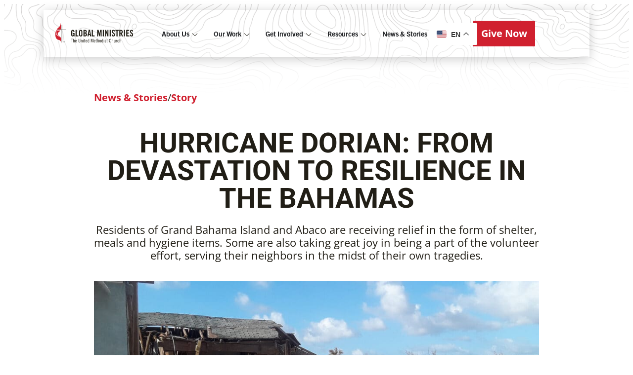

--- FILE ---
content_type: text/html; charset=utf-8
request_url: https://umcmission.org/story/hurricane-dorian-from-devastation-to-resilience-in-the-bahamas/
body_size: 52934
content:
<!doctype html><html
lang=en-US><head><meta
charset="UTF-8"><meta
name="viewport" content="width=device-width, initial-scale=1"><link
rel=profile href=https://gmpg.org/xfn/11><meta
name='robots' content='index, follow, max-image-preview:large, max-snippet:-1, max-video-preview:-1'><link
rel=preconnect href=https://use.typekit.net crossorigin><link
rel=preconnect href=https://p.typekit.net crossorigin><title>Hurricane Dorian: From devastation to resilience in the Bahamas | Global Ministries</title><meta
name="description" content="Residents of Grand Bahama Island and Abaco are receiving relief in the form of shelter, meals and hygiene items. Some are also taking great joy in being a part of the volunteer effort, serving their neighbors in the midst of their own tragedies."><link
rel=canonical href=https://umcmission.org/story/hurricane-dorian-from-devastation-to-resilience-in-the-bahamas><meta
property="og:locale" content="en_US"><meta
property="og:type" content="article"><meta
property="og:title" content="Hurricane Dorian: From devastation to resilience in the Bahamas"><meta
property="og:description" content="Residents of Grand Bahama Island and Abaco are receiving relief in the form of shelter, meals and hygiene items. Some are also taking great joy in being a part of the volunteer effort, serving their neighbors in the midst of their own tragedies."><meta
property="og:url" content="https://umcmission.org/story/hurricane-dorian-from-devastation-to-resilience-in-the-bahamas"><meta
property="og:site_name" content="Global Ministries"><meta
property="article:published_time" content="2019-10-07T15:43:00+00:00"><meta
property="article:modified_time" content="2025-08-03T19:21:05+00:00"><meta
property="og:image" content="https://umcmission.org/wp-content/uploads/2021/05/20191011_Devastation_on_Grand_Bahama_Banner1500x800.jpeg"><meta
property="og:image:width" content="1500"><meta
property="og:image:height" content="800"><meta
property="og:image:type" content="image/jpeg"><meta
name="author" content="GBGMUMadm"><meta
name="twitter:card" content="summary_large_image"><meta
name="twitter:label1" content="Written by"><meta
name="twitter:data1" content="GBGMUMadm"><meta
name="twitter:label2" content="Est. reading time"><meta
name="twitter:data2" content="6 minutes"> <script type=application/ld+json class=yoast-schema-graph>{"@context":"https://schema.org","@graph":[{"@type":"Article","@id":"https://umcmission.org/story/hurricane-dorian-from-devastation-to-resilience-in-the-bahamas#article","isPartOf":{"@id":"https://umcmission.org/story/hurricane-dorian-from-devastation-to-resilience-in-the-bahamas"},"author":{"name":"GBGMUMadm","@id":"https://umcmission.org/#/schema/person/ee50c65017387b3c6c30d657b870395c"},"headline":"Hurricane Dorian: From devastation to resilience in the Bahamas","datePublished":"2019-10-07T15:43:00+00:00","dateModified":"2025-08-03T19:21:05+00:00","mainEntityOfPage":{"@id":"https://umcmission.org/story/hurricane-dorian-from-devastation-to-resilience-in-the-bahamas"},"wordCount":1176,"publisher":{"@id":"https://umcmission.org/#organization"},"image":{"@id":"https://umcmission.org/story/hurricane-dorian-from-devastation-to-resilience-in-the-bahamas#primaryimage"},"thumbnailUrl":"https://umcmission.org/wp-content/uploads/2021/05/20191011_Devastation_on_Grand_Bahama_Banner1500x800.jpeg","keywords":["Bahamas","Hurricane Dorian"],"articleSection":["Story"],"inLanguage":"en-US"},{"@type":"WebPage","@id":"https://umcmission.org/story/hurricane-dorian-from-devastation-to-resilience-in-the-bahamas","url":"https://umcmission.org/story/hurricane-dorian-from-devastation-to-resilience-in-the-bahamas","name":"Hurricane Dorian: From devastation to resilience in the Bahamas | Global Ministries","isPartOf":{"@id":"https://umcmission.org/#website"},"primaryImageOfPage":{"@id":"https://umcmission.org/story/hurricane-dorian-from-devastation-to-resilience-in-the-bahamas#primaryimage"},"image":{"@id":"https://umcmission.org/story/hurricane-dorian-from-devastation-to-resilience-in-the-bahamas#primaryimage"},"thumbnailUrl":"https://umcmission.org/wp-content/uploads/2021/05/20191011_Devastation_on_Grand_Bahama_Banner1500x800.jpeg","datePublished":"2019-10-07T15:43:00+00:00","dateModified":"2025-08-03T19:21:05+00:00","description":"Residents of Grand Bahama Island and Abaco are receiving relief in the form of shelter, meals and hygiene items. Some are also taking great joy in being a part of the volunteer effort, serving their neighbors in the midst of their own tragedies.","breadcrumb":{"@id":"https://umcmission.org/story/hurricane-dorian-from-devastation-to-resilience-in-the-bahamas#breadcrumb"},"inLanguage":"en-US","potentialAction":[{"@type":"ReadAction","target":["https://umcmission.org/story/hurricane-dorian-from-devastation-to-resilience-in-the-bahamas"]}]},{"@type":"ImageObject","inLanguage":"en-US","@id":"https://umcmission.org/story/hurricane-dorian-from-devastation-to-resilience-in-the-bahamas#primaryimage","url":"https://umcmission.org/wp-content/uploads/2021/05/20191011_Devastation_on_Grand_Bahama_Banner1500x800.jpeg","contentUrl":"https://umcmission.org/wp-content/uploads/2021/05/20191011_Devastation_on_Grand_Bahama_Banner1500x800.jpeg","width":1500,"height":800},{"@type":"BreadcrumbList","@id":"https://umcmission.org/story/hurricane-dorian-from-devastation-to-resilience-in-the-bahamas#breadcrumb","itemListElement":[{"@type":"ListItem","position":1,"name":"Story","item":"https://umcmission.org/story"},{"@type":"ListItem","position":2,"name":"Hurricane Dorian: From devastation to resilience in the Bahamas"}]},{"@type":"WebSite","@id":"https://umcmission.org/#website","url":"https://umcmission.org/","name":"Global Ministries","description":"","publisher":{"@id":"https://umcmission.org/#organization"},"potentialAction":[{"@type":"SearchAction","target":{"@type":"EntryPoint","urlTemplate":"https://umcmission.org/?s={search_term_string}"},"query-input":{"@type":"PropertyValueSpecification","valueRequired":true,"valueName":"search_term_string"}}],"inLanguage":"en-US"},{"@type":"Organization","@id":"https://umcmission.org/#organization","name":"Global Ministries","url":"https://umcmission.org/","logo":{"@type":"ImageObject","inLanguage":"en-US","@id":"https://umcmission.org/#/schema/logo/image/","url":"https://umcmission.org/wp-content/uploads/2025/05/1500x500_GBGM_Logo-V2.jpg","contentUrl":"https://umcmission.org/wp-content/uploads/2025/05/1500x500_GBGM_Logo-V2.jpg","width":1500,"height":500,"caption":"Global Ministries"},"image":{"@id":"https://umcmission.org/#/schema/logo/image/"}},{"@type":"Person","@id":"https://umcmission.org/#/schema/person/ee50c65017387b3c6c30d657b870395c","name":"GBGMUMadm","image":{"@type":"ImageObject","inLanguage":"en-US","@id":"https://umcmission.org/#/schema/person/image/","url":"https://secure.gravatar.com/avatar/9cd297f146a3d75fffc7e31001679d749f7670d60afcc191a16a09bfefb6b459?s=96&d=mm&r=g","contentUrl":"https://secure.gravatar.com/avatar/9cd297f146a3d75fffc7e31001679d749f7670d60afcc191a16a09bfefb6b459?s=96&d=mm&r=g","caption":"GBGMUMadm"},"sameAs":["https://umcmission.org"],"url":"https://umcmission.org/author/gbgmumadm"}]}</script> <link
rel=alternate type=application/rss+xml title="Global Ministries &raquo; Feed" href=https://umcmission.org/feed><link
rel=alternate type=application/rss+xml title="Global Ministries &raquo; Comments Feed" href=https://umcmission.org/comments/feed><link
rel=alternate title="oEmbed (JSON)" type=application/json+oembed href="https://umcmission.org/wp-json/oembed/1.0/embed?url=https%3A%2F%2Fumcmission.org%2Fstory%2Fhurricane-dorian-from-devastation-to-resilience-in-the-bahamas"><link
rel=alternate title="oEmbed (XML)" type=text/xml+oembed href="https://umcmission.org/wp-json/oembed/1.0/embed?url=https%3A%2F%2Fumcmission.org%2Fstory%2Fhurricane-dorian-from-devastation-to-resilience-in-the-bahamas&#038;format=xml"><link
rel=stylesheet type=text/css href=https://use.typekit.net/bbm0pbk.css><style id=wp-img-auto-sizes-contain-inline-css>img:is([sizes=auto i],[sizes^="auto," i]){contain-intrinsic-size:3000px 1500px}
/*# sourceURL=wp-img-auto-sizes-contain-inline-css */</style><style id=wp-emoji-styles-inline-css>img.wp-smiley, img.emoji {
		display: inline !important;
		border: none !important;
		box-shadow: none !important;
		height: 1em !important;
		width: 1em !important;
		margin: 0 0.07em !important;
		vertical-align: -0.1em !important;
		background: none !important;
		padding: 0 !important;
	}
/*# sourceURL=wp-emoji-styles-inline-css */</style><link
rel=stylesheet href=https://umcmission.org/wp-content/cache/minify/a5ff7.css media=all><style id=wp-block-heading-inline-css>h1:where(.wp-block-heading).has-background,h2:where(.wp-block-heading).has-background,h3:where(.wp-block-heading).has-background,h4:where(.wp-block-heading).has-background,h5:where(.wp-block-heading).has-background,h6:where(.wp-block-heading).has-background{padding:1.25em 2.375em}h1.has-text-align-left[style*=writing-mode]:where([style*=vertical-lr]),h1.has-text-align-right[style*=writing-mode]:where([style*=vertical-rl]),h2.has-text-align-left[style*=writing-mode]:where([style*=vertical-lr]),h2.has-text-align-right[style*=writing-mode]:where([style*=vertical-rl]),h3.has-text-align-left[style*=writing-mode]:where([style*=vertical-lr]),h3.has-text-align-right[style*=writing-mode]:where([style*=vertical-rl]),h4.has-text-align-left[style*=writing-mode]:where([style*=vertical-lr]),h4.has-text-align-right[style*=writing-mode]:where([style*=vertical-rl]),h5.has-text-align-left[style*=writing-mode]:where([style*=vertical-lr]),h5.has-text-align-right[style*=writing-mode]:where([style*=vertical-rl]),h6.has-text-align-left[style*=writing-mode]:where([style*=vertical-lr]),h6.has-text-align-right[style*=writing-mode]:where([style*=vertical-rl]){rotate:180deg}
/*# sourceURL=https://umcmission.org/wp-includes/blocks/heading/style.min.css */</style><style id=wp-block-image-inline-css>/*<![CDATA[*/.wp-block-image>a,.wp-block-image>figure>a{display:inline-block}.wp-block-image img{box-sizing:border-box;height:auto;max-width:100%;vertical-align:bottom}@media not (prefers-reduced-motion){.wp-block-image img.hide{visibility:hidden}.wp-block-image img.show{animation:show-content-image .4s}}.wp-block-image[style*=border-radius] img,.wp-block-image[style*=border-radius]>a{border-radius:inherit}.wp-block-image.has-custom-border img{box-sizing:border-box}.wp-block-image.aligncenter{text-align:center}.wp-block-image.alignfull>a,.wp-block-image.alignwide>a{width:100%}.wp-block-image.alignfull img,.wp-block-image.alignwide img{height:auto;width:100%}.wp-block-image .aligncenter,.wp-block-image .alignleft,.wp-block-image .alignright,.wp-block-image.aligncenter,.wp-block-image.alignleft,.wp-block-image.alignright{display:table}.wp-block-image .aligncenter>figcaption,.wp-block-image .alignleft>figcaption,.wp-block-image .alignright>figcaption,.wp-block-image.aligncenter>figcaption,.wp-block-image.alignleft>figcaption,.wp-block-image.alignright>figcaption{caption-side:bottom;display:table-caption}.wp-block-image .alignleft{float:left;margin:.5em 1em .5em 0}.wp-block-image .alignright{float:right;margin:.5em 0 .5em 1em}.wp-block-image .aligncenter{margin-left:auto;margin-right:auto}.wp-block-image :where(figcaption){margin-bottom:1em;margin-top:.5em}.wp-block-image.is-style-circle-mask img{border-radius:9999px}@supports ((-webkit-mask-image:none) or (mask-image:none)) or (-webkit-mask-image:none){.wp-block-image.is-style-circle-mask img{border-radius:0;-webkit-mask-image:url('data:image/svg+xml;utf8,<svg viewBox="0 0 100 100" xmlns=http://www.w3.org/2000/svg><circle cx=50 cy=50 r=50 /></svg>');mask-image:url('data:image/svg+xml;utf8,<svg viewBox="0 0 100 100" xmlns=http://www.w3.org/2000/svg><circle cx=50 cy=50 r=50 /></svg>');mask-mode:alpha;-webkit-mask-position:center;mask-position:center;-webkit-mask-repeat:no-repeat;mask-repeat:no-repeat;-webkit-mask-size:contain;mask-size:contain}}:root :where(.wp-block-image.is-style-rounded img,.wp-block-image .is-style-rounded img){border-radius:9999px}.wp-block-image figure{margin:0}.wp-lightbox-container{display:flex;flex-direction:column;position:relative}.wp-lightbox-container img{cursor:zoom-in}.wp-lightbox-container img:hover+button{opacity:1}.wp-lightbox-container button{align-items:center;backdrop-filter:blur(16px) saturate(180%);background-color:#5a5a5a40;border:none;border-radius:4px;cursor:zoom-in;display:flex;height:20px;justify-content:center;opacity:0;padding:0;position:absolute;right:16px;text-align:center;top:16px;width:20px;z-index:100}@media not (prefers-reduced-motion){.wp-lightbox-container button{transition:opacity .2s ease}}.wp-lightbox-container button:focus-visible{outline:3px auto #5a5a5a40;outline:3px auto -webkit-focus-ring-color;outline-offset:3px}.wp-lightbox-container button:hover{cursor:pointer;opacity:1}.wp-lightbox-container button:focus{opacity:1}.wp-lightbox-container button:focus,.wp-lightbox-container button:hover,.wp-lightbox-container button:not(:hover):not(:active):not(.has-background){background-color:#5a5a5a40;border:none}.wp-lightbox-overlay{box-sizing:border-box;cursor:zoom-out;height:100vh;left:0;overflow:hidden;position:fixed;top:0;visibility:hidden;width:100%;z-index:100000}.wp-lightbox-overlay .close-button{align-items:center;cursor:pointer;display:flex;justify-content:center;min-height:40px;min-width:40px;padding:0;position:absolute;right:calc(env(safe-area-inset-right) + 16px);top:calc(env(safe-area-inset-top) + 16px);z-index:5000000}.wp-lightbox-overlay .close-button:focus,.wp-lightbox-overlay .close-button:hover,.wp-lightbox-overlay .close-button:not(:hover):not(:active):not(.has-background){background:none;border:none}.wp-lightbox-overlay .lightbox-image-container{height:var(--wp--lightbox-container-height);left:50%;overflow:hidden;position:absolute;top:50%;transform:translate(-50%,-50%);transform-origin:top left;width:var(--wp--lightbox-container-width);z-index:9999999999}.wp-lightbox-overlay .wp-block-image{align-items:center;box-sizing:border-box;display:flex;height:100%;justify-content:center;margin:0;position:relative;transform-origin:0 0;width:100%;z-index:3000000}.wp-lightbox-overlay .wp-block-image img{height:var(--wp--lightbox-image-height);min-height:var(--wp--lightbox-image-height);min-width:var(--wp--lightbox-image-width);width:var(--wp--lightbox-image-width)}.wp-lightbox-overlay .wp-block-image figcaption{display:none}.wp-lightbox-overlay button{background:none;border:none}.wp-lightbox-overlay .scrim{background-color:#fff;height:100%;opacity:.9;position:absolute;width:100%;z-index:2000000}.wp-lightbox-overlay.active{visibility:visible}@media not (prefers-reduced-motion){.wp-lightbox-overlay.active{animation:turn-on-visibility .25s both}.wp-lightbox-overlay.active img{animation:turn-on-visibility .35s both}.wp-lightbox-overlay.show-closing-animation:not(.active){animation:turn-off-visibility .35s both}.wp-lightbox-overlay.show-closing-animation:not(.active) img{animation:turn-off-visibility .25s both}.wp-lightbox-overlay.zoom.active{animation:none;opacity:1;visibility:visible}.wp-lightbox-overlay.zoom.active .lightbox-image-container{animation:lightbox-zoom-in .4s}.wp-lightbox-overlay.zoom.active .lightbox-image-container img{animation:none}.wp-lightbox-overlay.zoom.active .scrim{animation:turn-on-visibility .4s forwards}.wp-lightbox-overlay.zoom.show-closing-animation:not(.active){animation:none}.wp-lightbox-overlay.zoom.show-closing-animation:not(.active) .lightbox-image-container{animation:lightbox-zoom-out .4s}.wp-lightbox-overlay.zoom.show-closing-animation:not(.active) .lightbox-image-container img{animation:none}.wp-lightbox-overlay.zoom.show-closing-animation:not(.active) .scrim{animation:turn-off-visibility .4s forwards}}@keyframes show-content-image{0%{visibility:hidden}99%{visibility:hidden}to{visibility:visible}}@keyframes turn-on-visibility{0%{opacity:0}to{opacity:1}}@keyframes turn-off-visibility{0%{opacity:1;visibility:visible}99%{opacity:0;visibility:visible}to{opacity:0;visibility:hidden}}@keyframes lightbox-zoom-in{0%{transform:translate(calc((-100vw + var(--wp--lightbox-scrollbar-width))/2 + var(--wp--lightbox-initial-left-position)),calc(-50vh + var(--wp--lightbox-initial-top-position))) scale(var(--wp--lightbox-scale))}to{transform:translate(-50%,-50%) scale(1)}}@keyframes lightbox-zoom-out{0%{transform:translate(-50%,-50%) scale(1);visibility:visible}99%{visibility:visible}to{transform:translate(calc((-100vw + var(--wp--lightbox-scrollbar-width))/2 + var(--wp--lightbox-initial-left-position)),calc(-50vh + var(--wp--lightbox-initial-top-position))) scale(var(--wp--lightbox-scale));visibility:hidden}}
/*# sourceURL=https://umcmission.org/wp-includes/blocks/image/style.min.css *//*]]>*/</style><style id=wp-block-paragraph-inline-css>.is-small-text{font-size:.875em}.is-regular-text{font-size:1em}.is-large-text{font-size:2.25em}.is-larger-text{font-size:3em}.has-drop-cap:not(:focus):first-letter{float:left;font-size:8.4em;font-style:normal;font-weight:100;line-height:.68;margin:.05em .1em 0 0;text-transform:uppercase}body.rtl .has-drop-cap:not(:focus):first-letter{float:none;margin-left:.1em}p.has-drop-cap.has-background{overflow:hidden}:root :where(p.has-background){padding:1.25em 2.375em}:where(p.has-text-color:not(.has-link-color)) a{color:inherit}p.has-text-align-left[style*="writing-mode:vertical-lr"],p.has-text-align-right[style*="writing-mode:vertical-rl"]{rotate:180deg}
/*# sourceURL=https://umcmission.org/wp-includes/blocks/paragraph/style.min.css */</style><style id=global-styles-inline-css>/*<![CDATA[*/:root{--wp--preset--aspect-ratio--square: 1;--wp--preset--aspect-ratio--4-3: 4/3;--wp--preset--aspect-ratio--3-4: 3/4;--wp--preset--aspect-ratio--3-2: 3/2;--wp--preset--aspect-ratio--2-3: 2/3;--wp--preset--aspect-ratio--16-9: 16/9;--wp--preset--aspect-ratio--9-16: 9/16;--wp--preset--color--black: #000000;--wp--preset--color--cyan-bluish-gray: #abb8c3;--wp--preset--color--white: #ffffff;--wp--preset--color--pale-pink: #f78da7;--wp--preset--color--vivid-red: #cf2e2e;--wp--preset--color--luminous-vivid-orange: #ff6900;--wp--preset--color--luminous-vivid-amber: #fcb900;--wp--preset--color--light-green-cyan: #7bdcb5;--wp--preset--color--vivid-green-cyan: #00d084;--wp--preset--color--pale-cyan-blue: #8ed1fc;--wp--preset--color--vivid-cyan-blue: #0693e3;--wp--preset--color--vivid-purple: #9b51e0;--wp--preset--gradient--vivid-cyan-blue-to-vivid-purple: linear-gradient(135deg,rgb(6,147,227) 0%,rgb(155,81,224) 100%);--wp--preset--gradient--light-green-cyan-to-vivid-green-cyan: linear-gradient(135deg,rgb(122,220,180) 0%,rgb(0,208,130) 100%);--wp--preset--gradient--luminous-vivid-amber-to-luminous-vivid-orange: linear-gradient(135deg,rgb(252,185,0) 0%,rgb(255,105,0) 100%);--wp--preset--gradient--luminous-vivid-orange-to-vivid-red: linear-gradient(135deg,rgb(255,105,0) 0%,rgb(207,46,46) 100%);--wp--preset--gradient--very-light-gray-to-cyan-bluish-gray: linear-gradient(135deg,rgb(238,238,238) 0%,rgb(169,184,195) 100%);--wp--preset--gradient--cool-to-warm-spectrum: linear-gradient(135deg,rgb(74,234,220) 0%,rgb(151,120,209) 20%,rgb(207,42,186) 40%,rgb(238,44,130) 60%,rgb(251,105,98) 80%,rgb(254,248,76) 100%);--wp--preset--gradient--blush-light-purple: linear-gradient(135deg,rgb(255,206,236) 0%,rgb(152,150,240) 100%);--wp--preset--gradient--blush-bordeaux: linear-gradient(135deg,rgb(254,205,165) 0%,rgb(254,45,45) 50%,rgb(107,0,62) 100%);--wp--preset--gradient--luminous-dusk: linear-gradient(135deg,rgb(255,203,112) 0%,rgb(199,81,192) 50%,rgb(65,88,208) 100%);--wp--preset--gradient--pale-ocean: linear-gradient(135deg,rgb(255,245,203) 0%,rgb(182,227,212) 50%,rgb(51,167,181) 100%);--wp--preset--gradient--electric-grass: linear-gradient(135deg,rgb(202,248,128) 0%,rgb(113,206,126) 100%);--wp--preset--gradient--midnight: linear-gradient(135deg,rgb(2,3,129) 0%,rgb(40,116,252) 100%);--wp--preset--font-size--small: 13px;--wp--preset--font-size--medium: 20px;--wp--preset--font-size--large: 36px;--wp--preset--font-size--x-large: 42px;--wp--preset--spacing--20: 0.44rem;--wp--preset--spacing--30: 0.67rem;--wp--preset--spacing--40: 1rem;--wp--preset--spacing--50: 1.5rem;--wp--preset--spacing--60: 2.25rem;--wp--preset--spacing--70: 3.38rem;--wp--preset--spacing--80: 5.06rem;--wp--preset--shadow--natural: 6px 6px 9px rgba(0, 0, 0, 0.2);--wp--preset--shadow--deep: 12px 12px 50px rgba(0, 0, 0, 0.4);--wp--preset--shadow--sharp: 6px 6px 0px rgba(0, 0, 0, 0.2);--wp--preset--shadow--outlined: 6px 6px 0px -3px rgb(255, 255, 255), 6px 6px rgb(0, 0, 0);--wp--preset--shadow--crisp: 6px 6px 0px rgb(0, 0, 0);}:root { --wp--style--global--content-size: 800px;--wp--style--global--wide-size: 1200px; }:where(body) { margin: 0; }.wp-site-blocks > .alignleft { float: left; margin-right: 2em; }.wp-site-blocks > .alignright { float: right; margin-left: 2em; }.wp-site-blocks > .aligncenter { justify-content: center; margin-left: auto; margin-right: auto; }:where(.wp-site-blocks) > * { margin-block-start: 24px; margin-block-end: 0; }:where(.wp-site-blocks) > :first-child { margin-block-start: 0; }:where(.wp-site-blocks) > :last-child { margin-block-end: 0; }:root { --wp--style--block-gap: 24px; }:root :where(.is-layout-flow) > :first-child{margin-block-start: 0;}:root :where(.is-layout-flow) > :last-child{margin-block-end: 0;}:root :where(.is-layout-flow) > *{margin-block-start: 24px;margin-block-end: 0;}:root :where(.is-layout-constrained) > :first-child{margin-block-start: 0;}:root :where(.is-layout-constrained) > :last-child{margin-block-end: 0;}:root :where(.is-layout-constrained) > *{margin-block-start: 24px;margin-block-end: 0;}:root :where(.is-layout-flex){gap: 24px;}:root :where(.is-layout-grid){gap: 24px;}.is-layout-flow > .alignleft{float: left;margin-inline-start: 0;margin-inline-end: 2em;}.is-layout-flow > .alignright{float: right;margin-inline-start: 2em;margin-inline-end: 0;}.is-layout-flow > .aligncenter{margin-left: auto !important;margin-right: auto !important;}.is-layout-constrained > .alignleft{float: left;margin-inline-start: 0;margin-inline-end: 2em;}.is-layout-constrained > .alignright{float: right;margin-inline-start: 2em;margin-inline-end: 0;}.is-layout-constrained > .aligncenter{margin-left: auto !important;margin-right: auto !important;}.is-layout-constrained > :where(:not(.alignleft):not(.alignright):not(.alignfull)){max-width: var(--wp--style--global--content-size);margin-left: auto !important;margin-right: auto !important;}.is-layout-constrained > .alignwide{max-width: var(--wp--style--global--wide-size);}body .is-layout-flex{display: flex;}.is-layout-flex{flex-wrap: wrap;align-items: center;}.is-layout-flex > :is(*, div){margin: 0;}body .is-layout-grid{display: grid;}.is-layout-grid > :is(*, div){margin: 0;}body{padding-top: 0px;padding-right: 0px;padding-bottom: 0px;padding-left: 0px;}a:where(:not(.wp-element-button)){text-decoration: underline;}:root :where(.wp-element-button, .wp-block-button__link){background-color: #32373c;border-width: 0;color: #fff;font-family: inherit;font-size: inherit;font-style: inherit;font-weight: inherit;letter-spacing: inherit;line-height: inherit;padding-top: calc(0.667em + 2px);padding-right: calc(1.333em + 2px);padding-bottom: calc(0.667em + 2px);padding-left: calc(1.333em + 2px);text-decoration: none;text-transform: inherit;}.has-black-color{color: var(--wp--preset--color--black) !important;}.has-cyan-bluish-gray-color{color: var(--wp--preset--color--cyan-bluish-gray) !important;}.has-white-color{color: var(--wp--preset--color--white) !important;}.has-pale-pink-color{color: var(--wp--preset--color--pale-pink) !important;}.has-vivid-red-color{color: var(--wp--preset--color--vivid-red) !important;}.has-luminous-vivid-orange-color{color: var(--wp--preset--color--luminous-vivid-orange) !important;}.has-luminous-vivid-amber-color{color: var(--wp--preset--color--luminous-vivid-amber) !important;}.has-light-green-cyan-color{color: var(--wp--preset--color--light-green-cyan) !important;}.has-vivid-green-cyan-color{color: var(--wp--preset--color--vivid-green-cyan) !important;}.has-pale-cyan-blue-color{color: var(--wp--preset--color--pale-cyan-blue) !important;}.has-vivid-cyan-blue-color{color: var(--wp--preset--color--vivid-cyan-blue) !important;}.has-vivid-purple-color{color: var(--wp--preset--color--vivid-purple) !important;}.has-black-background-color{background-color: var(--wp--preset--color--black) !important;}.has-cyan-bluish-gray-background-color{background-color: var(--wp--preset--color--cyan-bluish-gray) !important;}.has-white-background-color{background-color: var(--wp--preset--color--white) !important;}.has-pale-pink-background-color{background-color: var(--wp--preset--color--pale-pink) !important;}.has-vivid-red-background-color{background-color: var(--wp--preset--color--vivid-red) !important;}.has-luminous-vivid-orange-background-color{background-color: var(--wp--preset--color--luminous-vivid-orange) !important;}.has-luminous-vivid-amber-background-color{background-color: var(--wp--preset--color--luminous-vivid-amber) !important;}.has-light-green-cyan-background-color{background-color: var(--wp--preset--color--light-green-cyan) !important;}.has-vivid-green-cyan-background-color{background-color: var(--wp--preset--color--vivid-green-cyan) !important;}.has-pale-cyan-blue-background-color{background-color: var(--wp--preset--color--pale-cyan-blue) !important;}.has-vivid-cyan-blue-background-color{background-color: var(--wp--preset--color--vivid-cyan-blue) !important;}.has-vivid-purple-background-color{background-color: var(--wp--preset--color--vivid-purple) !important;}.has-black-border-color{border-color: var(--wp--preset--color--black) !important;}.has-cyan-bluish-gray-border-color{border-color: var(--wp--preset--color--cyan-bluish-gray) !important;}.has-white-border-color{border-color: var(--wp--preset--color--white) !important;}.has-pale-pink-border-color{border-color: var(--wp--preset--color--pale-pink) !important;}.has-vivid-red-border-color{border-color: var(--wp--preset--color--vivid-red) !important;}.has-luminous-vivid-orange-border-color{border-color: var(--wp--preset--color--luminous-vivid-orange) !important;}.has-luminous-vivid-amber-border-color{border-color: var(--wp--preset--color--luminous-vivid-amber) !important;}.has-light-green-cyan-border-color{border-color: var(--wp--preset--color--light-green-cyan) !important;}.has-vivid-green-cyan-border-color{border-color: var(--wp--preset--color--vivid-green-cyan) !important;}.has-pale-cyan-blue-border-color{border-color: var(--wp--preset--color--pale-cyan-blue) !important;}.has-vivid-cyan-blue-border-color{border-color: var(--wp--preset--color--vivid-cyan-blue) !important;}.has-vivid-purple-border-color{border-color: var(--wp--preset--color--vivid-purple) !important;}.has-vivid-cyan-blue-to-vivid-purple-gradient-background{background: var(--wp--preset--gradient--vivid-cyan-blue-to-vivid-purple) !important;}.has-light-green-cyan-to-vivid-green-cyan-gradient-background{background: var(--wp--preset--gradient--light-green-cyan-to-vivid-green-cyan) !important;}.has-luminous-vivid-amber-to-luminous-vivid-orange-gradient-background{background: var(--wp--preset--gradient--luminous-vivid-amber-to-luminous-vivid-orange) !important;}.has-luminous-vivid-orange-to-vivid-red-gradient-background{background: var(--wp--preset--gradient--luminous-vivid-orange-to-vivid-red) !important;}.has-very-light-gray-to-cyan-bluish-gray-gradient-background{background: var(--wp--preset--gradient--very-light-gray-to-cyan-bluish-gray) !important;}.has-cool-to-warm-spectrum-gradient-background{background: var(--wp--preset--gradient--cool-to-warm-spectrum) !important;}.has-blush-light-purple-gradient-background{background: var(--wp--preset--gradient--blush-light-purple) !important;}.has-blush-bordeaux-gradient-background{background: var(--wp--preset--gradient--blush-bordeaux) !important;}.has-luminous-dusk-gradient-background{background: var(--wp--preset--gradient--luminous-dusk) !important;}.has-pale-ocean-gradient-background{background: var(--wp--preset--gradient--pale-ocean) !important;}.has-electric-grass-gradient-background{background: var(--wp--preset--gradient--electric-grass) !important;}.has-midnight-gradient-background{background: var(--wp--preset--gradient--midnight) !important;}.has-small-font-size{font-size: var(--wp--preset--font-size--small) !important;}.has-medium-font-size{font-size: var(--wp--preset--font-size--medium) !important;}.has-large-font-size{font-size: var(--wp--preset--font-size--large) !important;}.has-x-large-font-size{font-size: var(--wp--preset--font-size--x-large) !important;}
/*# sourceURL=global-styles-inline-css *//*]]>*/</style><link
rel=stylesheet href=https://umcmission.org/wp-content/cache/minify/d7d32.css media=all> <script src=https://umcmission.org/wp-content/cache/minify/818c0.js></script> <script id=gbgm_scripts-js-extra>var my_ajax_object = {"ajax_url":"https://umcmission.org/wp-admin/admin-ajax.php"};
//# sourceURL=gbgm_scripts-js-extra</script> <script src=https://umcmission.org/wp-content/cache/minify/dabb8.js></script> <link
rel=https://api.w.org/ href=https://umcmission.org/wp-json/ ><link
rel=alternate title=JSON type=application/json href=https://umcmission.org/wp-json/wp/v2/posts/9052><link
rel=EditURI type=application/rsd+xml title=RSD href=https://umcmission.org/xmlrpc.php?rsd><link
rel=shortlink href='https://umcmission.org/?p=9052'><meta
name="description" content="Residents of Grand Bahama Island and Abaco are receiving relief in the form of shelter, meals and hygiene items. Some are also taking great joy in being a part of the volunteer effort, serving their neighbors in the midst of their own tragedies."> <script>document.addEventListener('DOMContentLoaded', function () {
    // Wait for Elementor carousel to fully initialize
    setTimeout(function () {
			var urgentStories = document.getElementsByClassName('urgent-stories');
			
			for (var i = 0; i < urgentStories.length; i++) {
					var carousel = urgentStories[i];
					var stories = carousel.getElementsByClassName('swiper-slide');
					var dots = carousel.getElementsByClassName('swiper-pagination-bullet');

					if (dots) {
							for (var j = 0; j < stories.length; j++) {
									var story = stories[j];
									var title = story.querySelector('[data-story-title]').dataset.storyTitle;
									if (dots[j] && title) {
											dots[j].innerHTML = '<span>' + title + '</span>';
									}
							}
					}
			}
    }, 500); // adjust delay as needed depending on load timing
  });</script> <script>document.addEventListener('DOMContentLoaded', function () {
		let timelines = document.getElementsByClassName('timeline');
		let nextBtn = document.getElementsByClassName('twae-button-next');
		let prevBtn = document.getElementsByClassName('twae-button-prev');
		if (timelines.length > 0) {
			for (var i = 0; i < timelines.length; i++) {
				let initialX = null;
				
				timelines[i].addEventListener('touchstart', function (timeline) {
					this.classList.add('dragging');
					initialX = timeline.changedTouches[0].clientX;
				});

				timelines[i].addEventListener('touchend', function (timeline) {
					this.classList.remove('dragging');
					
					const finalX = timeline.changedTouches[0].clientX;
					const diffX = finalX - initialX;

					// Reset initialX for the next touch
					initialX = null;

					// Determine direction
					if (diffX > 0) {
							dataLayer.push({'event': 'history_page_swipe', 'direction': 'right', 'action': 'touch'});
							console.log("right");
					} else if (diffX < 0) {
							dataLayer.push({'event': 'history_page_swipe', 'direction': 'left', 'action': 'touch'});
					}
				});
				
				nextBtn[i].addEventListener('click', function (btn) {
					dataLayer.push({'event': 'history_page_swipe', 'direction': 'left', 'action': 'click'});
				});
				prevBtn[i].addEventListener('click', function (btn) {
					dataLayer.push({'event': 'history_page_swipe', 'direction': 'right', 'action': 'click'});
				});
			}
		}
	});</script>  <script>(function(w,d,s,l,i){w[l]=w[l]||[];w[l].push({'gtm.start':
new Date().getTime(),event:'gtm.js'});var f=d.getElementsByTagName(s)[0],
j=d.createElement(s),dl=l!='dataLayer'?'&l='+l:'';j.async=true;j.src=
'https://www.googletagmanager.com/gtm.js?id='+i+dl;f.parentNode.insertBefore(j,f);
})(window,document,'script','dataLayer','GTM-NCF3MBT');</script> <meta
name="google-site-verification" content="Km-AmFbR6UH7Iskg3w6ZEM9Q6F-70mesB5lnw7UK_Lk"><style>/*<![CDATA[*//* GLOBALS */
	/*:root {
		--desktopHD: 1920px;
		--desktop: 1440px;
		--tablet: 820px;
		--mobile: 500px;
		--gap-xs: 8px;
		--maxWidth-l: 1800px;
		--maxWidth-m: 900px;
		--maxWidth-s: 600px;
		--maxWidth-xs: 288px;
		--base: #FFFFFF;
		--text-heading: #211E16;
		--text-body: #211E16;
		--contrast-invis: rgba(33, 30, 22, 0);
		--contrast-low: #F6F6F6;
		--contrast-med: #C8C7C6;
		--contrast-high: #6E7271;
		--contrast-highest: #211E16;
		--neutral-extra-light: #efefef;
		--brand: #D0202F;
		--icon: #211E16;
		--stroke-color: #F6F6F6;
		--bkg-color: #FFFFFF;
		--secondary-button: #211E161A;
		--secondary-button-pressed: #ac1b2b;
		--size-heading-xs: 18px;
		--size-body-xs: 14px;
		--size-body-sub: 12px;
    --stroke-width: 2px;
		--button-radius: 0px;
		--max-height-l: 600px;
	}
	@media (min-width: 1920px) {
		:root {
			--margin-base-hori: 100px;
			--margin-base-vert: 100px;
			--margin-l: 64px;
			--margin-m: 32px;
			--margin-s: 20px;
			--margin-nav-offset: 200px;
			--gap-base: 56px;
			--gap-l: 32px;
			--gap-m: 24px;
			--gap-s: 16px;
			--gap-xs: 8px;
			
		}
	}
	@media (min-width: 1440px) {
		:root {
			--margin-base-hori: 88px;
			--margin-base-vert: 100px;
			--margin-l: 40px;
			--margin-m: 32px;
			--margin-s: 20px;
			--margin-nav-offset: 200px;
			--gap-base: 48px;
			--gap-l: 32px;
			--gap-m: 22px;
			--gap-s: 14px;
			--gap-xs: 8px;
		}
	}
	@media (min-width: 820px) {
		:root {
			--margin-base-hori: 36px;
			--margin-base-vert: 40px;
			--margin-l: 24px;
			--margin-m: 22px;
			--margin-s: 20px;
			--margin-nav-offset: 40px;
			--gap-base: 32px;
			--gap-l: 26px;
			--gap-m: 18px;
			--gap-s: 12px;
			--gap-xs: 4px;
		}
	}
	@media (min-width: 500px) {
		:root {
			--margin-base-hori: 24px;
			--margin-base-vert: 40px;
			--margin-l: 24px;
			--margin-m: 24px;
			--margin-s: 16px;
			--margin-nav-offset: 40px;
			--gap-base: 32px;
			--gap-l: 20px;
			--gap-m: 16px;
			--gap-s: 12px;
			--gap-xs: 4px;
		}
	}*/
	
/* BUTTONS */
	.btn-full a.elementor-button {
    width: 100%;
		padding: var(--margin-l) var(--margin-s);
	}
	.icon-white path {
		fill: var(--base);
	}
	.elementor-button {
		border-radius: var(--button-radius);
	}
	.secondary-white .elementor-button {
    transition: all .35s ease-out !important;
    background: linear-gradient(to right, var(--secondary-button) 50%, var(--contrast-invis) 50%) !important;
    background-size: 200% 100% !important;
    background-position: right !important;
	}
	.secondary-white .elementor-button:hover {
			background-position: left !important;
	}
	
	.secondary-red .elementor-button {
    transition: all .35s ease-out !important;
    background: linear-gradient(to right, var(--secondary-button-pressed) 50%, var(--brand) 50%) !important;
    background-size: 200% 100% !important;
    background-position: right !important;
	}
	.secondary-red .elementor-button:hover {
			background-position: left !important;
	}
	
	.aspect-16-9 {
		aspect-ratio: 16/9;
		overflow: hidden;
	}
	.aspect-4-3 {
		aspect-ratio: 4/3;
		overflow: hidden;
	}
	
	.hide {
		display: none;
	}
	
	.card-scroll-wrapper {
		-ms-overflow-style: none;
	  scrollbar-width: none;
	}
	
	/* HEADER */
	.gbgm-header {
		padding: 16px;
	}
	@media (min-width: 1237px) {
		.gbgm-header {
			width: calc(100vw - 176px);
		}
		#nav-donate-container {
			width: calc(100vw - 176px);
			top: 117px;
			z-index: 100;
			margin: 0 88px;
		}
		#nav-donate-container .e-con-inner {
			margin: 0 !important;
			max-width: unset !important;
		}
/* 		.gbgm-header .e-n-menu-title-text {
			font-size: 13px !important;
		} */
		.subnav-wrapper {
			/*left: 88px !important;*/
			width: calc(100vw - 176px) !important;
		}
		.subnav-wrapper .e-con-inner {
			max-width: unset !important;
		}
	}
	@media (max-width: 1236px) {
		.gbgm-header {
			width: 100vw;
			margin: 0;
		}
		#nav-donate-container {
			top: 95px;
			z-index: 100;
		}
		.subnav-wrapper {
			width: calc(100vw) !important;
			left: 0 !important;
		}
	}
	@media (max-width: 1222px) {
		#nav-donate-container {
			top: 130px;
			z-index: 100;
		}
	}
	@media (max-width: 1319px) {
		.gbgm-header .e-n-menu-title-text {
			font-size: 14px !important;
		}
	}
	@media (min-width: 820px) {
		.gbgm-header {
			padding: 22px 24px;
		}
	}
	@media (min-width: 1025px) {
		.header-nav-wrapper .e-n-menu-title.active {
			border-bottom: solid 2px var(--brand) !important;
			background: var(--contrast-low);
		}
	}
	@media (max-width: 1024px) {
		.header-nav-wrapper .e-n-menu-heading {
			padding-top: 10px;
		}
		.header-nav-wrapper .e-n-menu-heading .e-n-menu-item:first-child {
			border-top: 1px solid var(--neutral-extra-light);
		}
		.header-nav-wrapper .e-n-menu-heading .e-n-menu-title-text {
			font-weight: normal !important;
		}
		.header-nav-wrapper .nav-submenu-list .elementor-icon-list-item .elementor-icon-list-text {
			font-weight: 700 !important;
		}
		.header-nav-wrapper .nav-submenu-list .elementor-icon-list-item a .elementor-icon-list-text {
			font-weight: normal !important;
		}
		.header-nav-wrapper .nav-submenu-list .elementor-icon-list-item a.nav-back-btn .elementor-icon-list-text {
			font-weight: 700 !important;
		}
		#nav-donate-container {
			top: 100px;
			left: 20px;
			z-index: 100;
			width: calc(100vw - 40px);
			height: calc(100vh - 150px);
			overflow: scroll;
		}

        /* mobile menu */
        .header-nav-wrapper .e-n-menu-wrapper {
            height: 100vh;
            background: var(--base) !important;
            top: calc(100% + 17px) !important;
        }
        .header-nav-wrapper ul.e-n-menu-heading {
            margin-left: 0px !important;
        }
        
        .header-nav-wrapper .e-n-menu-item .e-n-menu-title-text {
            color: var(--text-body) !important;
        }
        
        .header-nav-wrapper .e-n-menu-item .e-n-menu-title {
            color: var(--text-heading) !important;
            background: var(--base) !important;
            padding: 20px 16px;
            border-bottom: var(--stroke-width) solid var(--neutral-extra-light);
            justify-content: space-between !important;
        }
        
        .header-nav-wrapper .e-n-menu-dropdown-icon .e-n-menu-dropdown-icon-closed {
            rotate: -90deg;
        }
        .header-nav-wrapper .e-n-menu-dropdown-icon .e-n-menu-dropdown-icon-closed svg {
            fill: var(--brand) !important;
        }
        /* .header-nav-wrapper .e-n-menu-dropdown-icon[aria-expanded="true"] i {
            rotate: 90deg;
            padding-top: 1px;
            margin-left: -1px;
        } */
        .header-nav-wrapper .nav-dropdown-container {
            box-shadow: none !important;
            width: 100vw !important;
            padding: 0;
        }
        .header-nav-wrapper .e-n-menu-content.e-active {
            background: #fff;
            height: calc(100vh - 80px);
            position: absolute;
            top: 17px;
            overflow: scroll !important;
        }
        .header-nav-wrapper .nav-dropdown-container ul {
            padding: 0;
            margin: 0 !important;
        }

        .header-nav-wrapper .nav-dropdown-container ul li > span {
						padding-top: 24px;
				}
				.header-nav-wrapper .nav-dropdown-container ul li:nth-child(2) > span, .header-nav-wrapper .nav-dropdown-container ul li:nth-child(2) > a {
						padding-top: 0px;
				}
        .header-nav-wrapper .nav-dropdown-container ul li a {
            border-bottom: var(--stroke-width) solid var(--neutral-extra-light);
					  padding: 20px 0 20px 20px;
        }
		    .header-nav-wrapper .nav-dropdown-container ul li a.nav-back-btn {
						border-bottom: none;
				}
				.header-nav-wrapper .nav-dropdown-container ul li span.elementor-icon-list-text {
						font-size: var(--size-body-sub);
						padding-left: 20px;
				}
				.header-nav-wrapper .nav-dropdown-container ul li a span.elementor-icon-list-text {
						font-size: var(--size-body-xs);
						padding-left: 0px;
				}
				.header-nav-wrapper .nav-dropdown-container ul li a.nav-back-btn span.elementor-icon-list-text {
						font-weight: 700 !important;
            font-size: var(--size-heading-xs) !important;
						padding-left: 0px;
				}
        .nav-dropdown-container .nav-back-btn, .nav-tag-group .nav-back-btn {
            font-weight: 700 !important;
            font-size: var(--size-heading-xs) !important;
        }
        .nav-tab-group ul {
            margin-left: 0 !important;
        }
				.header-nav-wrapper .mega-nav-wrapper {

				}
				.header-nav-wrapper .tertiary-nav-container {
					display: none;
				}
				.header-nav-wrapper .tertiary-nav-container.active {
					display: flex;
					top: 0;
					position: absolute;
					background: var(--base);
					height: calc(100vh - 80px);
				}
				.header-nav-wrapper .tertiary-nav-container a.tertiary-nav-back span.elementor-icon-list-icon {
					display: inline-block !important;
				}
				.header-nav-wrapper .tertiary-nav-container a.tertiary-nav-back span.elementor-icon-list-text {
					font-weight: 700 !important;
					font-size: var(--size-heading-xs) !important;
					padding-left: 0px;
					padding-bottom: 0px !important;
					padding-inline-start: 5px !important;
				}
				.header-nav-wrapper .nav-dropdown-container .tertiary-nav-container ul li:nth-child(2) > a {
					padding-top: 20px;
				}
	}
	.secondary-nav-wrapper .secondary-nav .elementor-icon-list-text {
		font-weight: 700 !important;
		font-size: 16px;
		line-height: 100%;
		padding-bottom: 16px;
	}
	.secondary-nav-wrapper .secondary-nav a .elementor-icon-list-text {
		font-weight: normal !important;
		font-size: 14px;
		line-height: 100%;
		padding-bottom: 8px;
	}
	.header-nav-wrapper .tertiary-nav-container a.tertiary-nav-back span.elementor-icon-list-text {
		font-weight: 700 !important;
		font-size: 16px;
		line-height: 100%;
		padding-bottom: 16px;
		padding-inline-start: 0px !important;
	}
	.header-nav-wrapper .tertiary-nav-container a.tertiary-nav-back span.elementor-icon-list-icon {
		display: none;
	}
	.external-link {
		flex-direction: row-reverse;
		justify-content: start;
	}
	.external-link .elementor-icon-list-text {
		padding-left: 0px;
		padding-inline-start: 0px !important;
		padding-right: var(--gap-xs);
	}
	.header-nav-wrapper .external-link .elementor-icon-list-icon svg {
		fill: var(--icon) !important;
	}
	#nav-give-btn:hover {
		cursor: pointer;
	}
	#nav-donate-container {
		display: none;
	}
	#nav-donate-container.active {
		display: flex;
	}
	
/* 	Footer */
	.footer-share-icons.elementor-widget .elementor-icon-list-item {
		padding-bottom: var(--gap-xs);
	}

/* Breadcrumbs */
	.breadcrumbs-container #breadcrumbs a {
		font-weight: 700;
	}
	
/* Featured Story Container */
	.featured-story-container {
		height: calc(100vw * 0.55);
		max-height: 800px;
	}

/* Callout Container */
	.callout-content {
    max-width: 900px !important;
    margin: 0 auto;
    position: relative;
	}
	.callout-content:before, .callout-content:after {
			position: absolute;
		width: 48px;
		height: 48px;
		content: "";
	}
	.callout-content:before {
			left: 0;
		top: 0;
		border-left: 2px solid #D0202F;
		border-top: 2px solid #D0202F;
	}
	.callout-content:after {
			right: 0;
		bottom: 0;
		border-right: 2px solid #D0202F;
		border-bottom: 2px solid #D0202F;
	}
	
/* Stories Detail */
	.story-detail-header-container {
    max-width: 900px;
    margin: 0 auto;
	}
	.story-detail-content-container {
    max-width: 900px !important;
    margin: 0 auto !important;
	}
	.story-detail-content-container .elementor-widget-container {
			margin: 0 !important;
	}
	.story-detail-content-wrapper {
		max-width: 900px;
    margin: 0 auto;
	}
	.story-detail-author .elementor-post-info__item-prefix {
    color: var(--text-body);
	}
	.story-detail-author a .elementor-icon-list-text {
			color: var(--brand) !important;
	}
	.stories-post-content .stories-post-content-wrapper {
		width: 100vw;
		max-width: unset;
		margin-left: -98px;
	}
	.stories-post-content .stories-post-content-wrapper .e-con-inner {
		max-width: unset;
	}
	.stories-post-content .banner-cutout {
		width: 100vw;
	}
	@media (max-width: 1222px) {
		.stories-post-content .stories-post-content-wrapper {
			margin-left: -46px;
		}
	}
	@media (max-width: 820px) {
		.stories-post-content .stories-post-content-wrapper {
			margin-left: -34px;
		}
		.related-stories .related-posts-wrapper .elementor-post__thumbnail {
			height: calc(100vw * 0.56);
		}
	}
	.related-stories .related-posts-wrapper .elementor-post__badge {
		top: unset !important;
		bottom: 105px !important;
		left: 6px !important;
	}
	.related-stories .related-posts-wrapper .elementor-post__meta-data {
		border: none !important;
	}
	@media (min-width: 821px) and (max-width: 1222px) {
		.related-stories article.elementor-grid-item:last-child {
			grid-column: span 2;
		}
	}
	
	/* Content Row */
	.content-row-container .content-row-content {
    position: relative;
	}
	.content-row-container .content-row-content:before, .content-row-container .content-row-content:after {
		position: absolute;
		width: 48px;
		height: 48px;
		content: "";
	}
	.content-row-container .content-row-content:before {
		left: 0;
		top: 0;
		border-left: 2px solid #D0202F;
		border-top: 2px solid #D0202F;
	}
	.content-row-container .content-row-content:after {
		right: 0;
		bottom: 0;
		border-right: 2px solid #D0202F;
		border-bottom: 2px solid #D0202F;
	}
	.content-row-container .content-row-content a:hover .elementor-button-icon path {
		fill: var(--brand);
	}
	@media (max-width: 820px) {
		.content-row-container .content-row-content a.elementor-button {
			background-color: var(--contrast-highest) !important;
			color: var(--base) !important;
		}
		.content-row-container .content-row-content a.elementor-button:hover {
			background-color: var(--brand) !important;
		}
		.content-row-container .content-row-content a .elementor-button-icon {
			display: none;
		}
	}
	
	/* Text Button */
	.text-button a:hover .elementor-button-icon path {
		fill: var(--brand);
	}
	
	/* Featured Stories */
	@media (min-width: 821px) and (max-width: 1222px) {
/* 		.featured-posts-wrapper .e-loop-item:last-child {
			grid-column: span 2;
		}
		.featured-posts-wrapper .elementor-loop-container {
			grid-auto-rows: auto !important;
		} */
	}
	@media (max-width: 820px) {
		.featured-posts-wrapper {
			overflow-x: scroll !important;
			overflow-y: hidden;
			-ms-overflow-style: none;
	    scrollbar-width: none;
		}
		.featured-posts-wrapper::-webkit-scrollbar {
			display: none;
		}
		.featured-posts-wrapper .elementor-widget-container {
			max-width: max-content !important;
		}
		.featured-posts-wrapper .elementor-widget-container .elementor-loop-container {
			display: flex !important;
		}
		.featured-posts-wrapper .elementor-widget-container .elementor-loop-container a.elementor-element {
			max-width: 280px !important;
			min-width: 280px !important;
		}
		.featured-posts-wrapper .elementor-widget-container .elementor-loop-container .e-loop-item:last-child {
			padding-right: 24px;
		}
	}
	
	/* Our Causes Card */
	.our-causes-card-container .our-causes-card-image {
		aspect-ratio: 4/3;
	}
	
	/* Urgent Stories */
	.urgent-story-image-container {
		max-height: var(--max-height-l);
	}
	
	/* Resource Details */
	.resource-detail .banner-cutout {
    width: 100vw;
	}
	.resource-detail .resource-tag-info .elementor-post-info__terms-list-item {
		display: inline-block !important;
		background: var(--neutral-extra-light);
		padding: 4px 6px;
		margin-bottom: 4px;
	}
	.resource-tag-info .elementor-post-info__terms-list-item {
		display: inline-block !important;
		background: var(--neutral-extra-light);
		padding: 4px 6px;
		margin-bottom: 4px;
	}
	
	/* Search Page */
	.elementor-element-0453ab2 > .text-button {
		border-color: #EFEFEF;
		background-color: transparent;
		color: var(--e-global-color-a04c0f1);
	}
	
	.elementor-element-0453ab2 > .text-button.active a {
		border-color: #D0202F !important;
	}

	.elementor-element-0453ab2 > .text-button.active {
		border-color: #D0202F;
		background-color: #D0202F;
	}
	
	.elementor-element-0453ab2 > .text-button.active .elementor-button-text {
		color: #FFFFFF;
	}/*]]>*/</style><style>/*<![CDATA[*/#search-modal {
  display: none;
}
#search-modal.active {
  display: flex;
	width: 100vw;
	height: 100vh;
	top: 0;
	left: 0;
	z-index: 100;
	padding: var(--margin-base-hori);
}
	#search-modal .e-con-inner {
		max-width: 1234px;
		position: relative;
    left: -34px;
	}
	#search-modal .swp-input {
		border: 2px solid var(--contrast-low);
		padding: var(--margin-s) var(--margin-s) var(--margin-s) 36px;
		height: 56px;
		background-position: left 12px top 50%;
		font-family: var(--font-family-body);
		font-size: 20px;
/* 		justify-content: center;
		align-content: center; */
	}
	#search-modal .search-term-container {
		display: flex;
		flex-direction: column;
		align-items: flex-start;
		align-self: stretch;
	}
	#search-modal .search-term-container .search-term-wrapper {
		display: flex;
		padding: 14px 0;
		align-items: center;
		gap: var(--gap-s, 14px);
		align-self: stretch;
		border-bottom: 2px solid var(--page-contrast-low, #F6F6F6);
	}
	#search-modal .search-term {
		display: flex;
		font-size: 18px;
		color: var(--text-body);
		justify-content: space-between;
		width: 100%;
	}
	.searchwp-live-search-results[aria-expanded="false"] {
		display: none;
	}
	.searchwp-live-search-results[aria-expanded="true"] {
		display: none;
	}
	.search-open .searchwp-live-search-results[aria-expanded="true"] {
		display: block;
	}
	.search-open .searchwp-live-search-results[aria-expanded="true"]:before {
		content: "";
    display: block;
    width: 100vw;
    height: 80vh;
    position: fixed;
    z-index: 100;
    background: var(--base);
	}
	.searchwp-live-search-results {
		z-index: 101;
		position: fixed;
		top: 180px !important;
		background: var(--base);
		padding-top: 20px;
	}
	.searchwp-live-search-results-container {
		display: flex;
		gap: 14px;
		justify-content: center;
		position: relative;
		z-index: 101;
	}
	.searchwp-live-search-results-container .searchwp-live-search-result {
		display: flex;
		min-width: var(--cards-static-min-width, 300px);
		max-width: var(--cards-static-max-width, 400px);
		flex-direction: column;
		justify-content: flex-start;
		align-items: center;
		flex: 1 0 0;
		border: var(--cards-stroke-width, 2px) solid var(--cards-stroke-color, #F6F6F6);
	}
	.searchwp-live-search-results-container .searchwp-live-search-result--img {
		display: flex;
    flex-direction: column;
    justify-content: center;
    align-items: center;
    align-self: stretch;
	}
	.searchwp-live-search-results-container .searchwp-live-search-result--img img {
		min-height: 225px;
		max-height: 225px;
		max-width: 375px;
    width: auto;
	}
	.searchwp-live-search-results-container .searchwp-live-search-result--info {
		padding: 23px 20px;
	}
	.searchwp-live-search-results-container .searchwp-live-search-result--info a {
		color: var(--text-body);
		text-decoration: none;
		font-size: var(--size-heading-xs);
	}
	.searchwp-live-search-results-container .searchwp-live-search-result--info a:hover {
		color: var(--brand);
	}
	
@media (min-width: 1237px) {
  #search-modal.active {
  }
  #search-modal.active .e-con-inner {
  }
}
@media (max-width: 1236px) {
  #search-modal.active {
  }
}
@media (max-width: 1222px) {
  #search-modal.active {
  }
}
@media (max-width: 1024px) {
	#search-modal.active {
		overflow-y: scroll;
  }
	#search-modal .swp-input {
		font-size: 18px;
	}
}
@media (max-width: 820px) {
	#search-modal.active {
  }
	#search-modal .swp-input {
		font-size: 16px;
	}
	#search-modal .e-con-inner {
		position: relative;
    left: 0;
	}
	.searchwp-live-search-results-container {
		width: fit-content;
	}
	.search-open .searchwp-live-search-results[aria-expanded="true"] {
		overflow-x: scroll;
    width: calc(100vw) !important;
    top: 170px !important;
		left: 0 !important;
    padding-left: 24px;
    padding-right: 24px;
	}
}

.search-results .searchwp-form .swp-input--search {
	background-position: left 12px top 50%;
	padding: 16px 20px 16px 38px;
	font-size: 20px;
}
.search-results .e-loop-nothing-found-message {
	padding: var(--gap-xs) !important;
	background: var(--neutral-extra-light);
}
.onpage-search .elementor-widget-container {
  max-width: 900px;
	margin: 0 auto;
}
.no-result-search-icon {
  vertical-align: text-top;
}
	.stories-post-content {
		max-width: 900px !important;
		margin-left: auto !important;
		margin-right: auto !important;
	}
	
/* .search-card-image {
		max-height: 305px;
}
@media (min-width: 768px) {
	.search-card-image {
		max-height: 225px;
	}
} *//*]]>*/</style><link
rel=icon href=https://umcmission.org/wp-content/uploads/2025/06/cropped-favicon-32x32.webp sizes=32x32><link
rel=icon href=https://umcmission.org/wp-content/uploads/2025/06/cropped-favicon-192x192.webp sizes=192x192><link
rel=apple-touch-icon href=https://umcmission.org/wp-content/uploads/2025/06/cropped-favicon-180x180.webp><meta
name="msapplication-TileImage" content="https://umcmission.org/wp-content/uploads/2025/06/cropped-favicon-270x270.webp"></head><body
class="wp-singular post-template-default single single-post postid-9052 single-format-standard wp-embed-responsive wp-theme-hello-elementor wp-child-theme-global-ministries hello-elementor-default elementor-default elementor-kit-6 elementor-page-380"><a
class="skip-link screen-reader-text" href=#content>Skip to content</a><header
data-elementor-type=header data-elementor-id=17 class="elementor elementor-17 elementor-location-header" data-elementor-post-type=elementor_library><div
class="elementor-element elementor-element-67020e9a gbgm-header e-flex e-con-boxed e-con e-parent" data-id=67020e9a data-element_type=container data-settings={&quot;position&quot;:&quot;fixed&quot;}><div
class=e-con-inner><div
class="elementor-element elementor-element-5e5e742a e-con-full nav-header-column e-flex e-con e-child" data-id=5e5e742a data-element_type=container id=nav-header-logo><div
class="elementor-element elementor-element-3a6cefba shp-nav-logo elementor-hidden-mobile elementor-hidden-tablet elementor-hidden-tablet_extra elementor-hidden-mobile_extra elementor-widget elementor-widget-image" data-id=3a6cefba data-element_type=widget data-widget_type=image.default><div
class=elementor-widget-container>
<a
href=/ >
<img
width=184 height=48 src=https://umcmission.org/wp-content/uploads/2025/05/gbgm-large.svg class="attachment-thumbnail size-thumbnail wp-image-987" alt>		</a></div></div><div
class="elementor-element elementor-element-aabc761 elementor-hidden-widescreen elementor-hidden-laptop elementor-hidden-desktop elementor-widget elementor-widget-image" data-id=aabc761 data-element_type=widget data-widget_type=image.default><div
class=elementor-widget-container>
<a
href=/ >
<img
width=22 height=40 src=https://umcmission.org/wp-content/uploads/2025/05/gbgm-small.svg class="attachment-thumbnail size-thumbnail wp-image-1001" alt>		</a></div></div></div><div
class="elementor-element elementor-element-193db186 e-con-full nav-header-column e-flex e-con e-child" data-id=193db186 data-element_type=container id=nav-header-menu><div
class="elementor-element elementor-element-7ce9e159 e-fit_to_content header-nav-wrapper e-n-menu-layout-horizontal e-n-menu-tablet elementor-widget elementor-widget-n-menu" data-id=7ce9e159 data-element_type=widget data-settings="{&quot;menu_items&quot;:[{&quot;item_title&quot;:&quot;About Us&quot;,&quot;_id&quot;:&quot;2f6058d&quot;,&quot;item_dropdown_content&quot;:&quot;yes&quot;,&quot;item_link&quot;:{&quot;url&quot;:&quot;&quot;,&quot;is_external&quot;:&quot;&quot;,&quot;nofollow&quot;:&quot;&quot;,&quot;custom_attributes&quot;:&quot;&quot;},&quot;item_icon&quot;:{&quot;value&quot;:&quot;&quot;,&quot;library&quot;:&quot;&quot;},&quot;item_icon_active&quot;:null,&quot;element_id&quot;:&quot;&quot;},{&quot;_id&quot;:&quot;d5432c3&quot;,&quot;item_title&quot;:&quot;Our Work&quot;,&quot;item_dropdown_content&quot;:&quot;yes&quot;,&quot;element_id&quot;:&quot;dropdown-work&quot;,&quot;item_link&quot;:{&quot;url&quot;:&quot;&quot;,&quot;is_external&quot;:&quot;&quot;,&quot;nofollow&quot;:&quot;&quot;,&quot;custom_attributes&quot;:&quot;&quot;},&quot;item_icon&quot;:{&quot;value&quot;:&quot;&quot;,&quot;library&quot;:&quot;&quot;},&quot;item_icon_active&quot;:null},{&quot;item_title&quot;:&quot;Get Involved&quot;,&quot;_id&quot;:&quot;59a461f&quot;,&quot;item_dropdown_content&quot;:&quot;yes&quot;,&quot;item_link&quot;:{&quot;url&quot;:&quot;&quot;,&quot;is_external&quot;:&quot;&quot;,&quot;nofollow&quot;:&quot;&quot;,&quot;custom_attributes&quot;:&quot;&quot;},&quot;item_icon&quot;:{&quot;value&quot;:&quot;&quot;,&quot;library&quot;:&quot;&quot;},&quot;item_icon_active&quot;:null,&quot;element_id&quot;:&quot;&quot;},{&quot;item_title&quot;:&quot;Resources&quot;,&quot;_id&quot;:&quot;99133fd&quot;,&quot;item_dropdown_content&quot;:&quot;yes&quot;,&quot;item_link&quot;:{&quot;url&quot;:&quot;&quot;,&quot;is_external&quot;:&quot;&quot;,&quot;nofollow&quot;:&quot;&quot;,&quot;custom_attributes&quot;:&quot;&quot;},&quot;item_icon&quot;:{&quot;value&quot;:&quot;&quot;,&quot;library&quot;:&quot;&quot;},&quot;item_icon_active&quot;:null,&quot;element_id&quot;:&quot;&quot;},{&quot;_id&quot;:&quot;0bc380f&quot;,&quot;item_title&quot;:&quot;News &amp; Stories&quot;,&quot;item_dropdown_content&quot;:&quot;yes&quot;,&quot;item_link&quot;:{&quot;url&quot;:&quot;&quot;,&quot;is_external&quot;:&quot;&quot;,&quot;nofollow&quot;:&quot;&quot;,&quot;custom_attributes&quot;:&quot;&quot;},&quot;item_icon&quot;:{&quot;value&quot;:&quot;&quot;,&quot;library&quot;:&quot;&quot;},&quot;item_icon_active&quot;:null,&quot;element_id&quot;:&quot;&quot;},{&quot;_id&quot;:&quot;82c07af&quot;,&quot;item_title&quot;:&quot;&quot;,&quot;item_icon&quot;:{&quot;value&quot;:{&quot;url&quot;:&quot;https:\/\/umcmission.org\/wp-content\/uploads\/2025\/04\/search-icon.svg&quot;,&quot;id&quot;:32793},&quot;library&quot;:&quot;svg&quot;},&quot;element_id&quot;:&quot;search-nd&quot;,&quot;item_dropdown_content&quot;:&quot;&quot;,&quot;item_link&quot;:{&quot;url&quot;:&quot;&quot;,&quot;is_external&quot;:&quot;&quot;,&quot;nofollow&quot;:&quot;&quot;,&quot;custom_attributes&quot;:&quot;&quot;},&quot;item_icon_active&quot;:{&quot;value&quot;:&quot;&quot;,&quot;library&quot;:&quot;&quot;}},{&quot;_id&quot;:&quot;6836683&quot;,&quot;item_title&quot;:&quot;&lt;span id=\&quot;lang-title\&quot;&gt;Language:&lt;\/span&gt; &lt;div class=&quot;gtranslate_wrapper&quot; id=&quot;gt-wrapper-53620110&quot;&gt;&lt;/div&gt;&quot;,&quot;item_dropdown_content&quot;:&quot;&quot;,&quot;element_id&quot;:&quot;mobile-language&quot;,&quot;item_link&quot;:{&quot;url&quot;:&quot;&quot;,&quot;is_external&quot;:&quot;&quot;,&quot;nofollow&quot;:&quot;&quot;,&quot;custom_attributes&quot;:&quot;&quot;},&quot;item_icon&quot;:{&quot;value&quot;:&quot;&quot;,&quot;library&quot;:&quot;&quot;},&quot;item_icon_active&quot;:null}],&quot;item_position_horizontal&quot;:&quot;center&quot;,&quot;open_on&quot;:&quot;click&quot;,&quot;open_animation&quot;:&quot;fadeIn&quot;,&quot;content_width&quot;:&quot;fit_to_content&quot;,&quot;content_horizontal_position&quot;:&quot;left&quot;,&quot;item_position_horizontal_tablet&quot;:&quot;start&quot;,&quot;item_layout&quot;:&quot;horizontal&quot;,&quot;horizontal_scroll&quot;:&quot;disable&quot;,&quot;breakpoint_selector&quot;:&quot;tablet&quot;,&quot;menu_item_title_distance_from_content&quot;:{&quot;unit&quot;:&quot;px&quot;,&quot;size&quot;:0,&quot;sizes&quot;:[]},&quot;menu_item_title_distance_from_content_widescreen&quot;:{&quot;unit&quot;:&quot;px&quot;,&quot;size&quot;:&quot;&quot;,&quot;sizes&quot;:[]},&quot;menu_item_title_distance_from_content_laptop&quot;:{&quot;unit&quot;:&quot;px&quot;,&quot;size&quot;:&quot;&quot;,&quot;sizes&quot;:[]},&quot;menu_item_title_distance_from_content_tablet_extra&quot;:{&quot;unit&quot;:&quot;px&quot;,&quot;size&quot;:&quot;&quot;,&quot;sizes&quot;:[]},&quot;menu_item_title_distance_from_content_tablet&quot;:{&quot;unit&quot;:&quot;px&quot;,&quot;size&quot;:&quot;&quot;,&quot;sizes&quot;:[]},&quot;menu_item_title_distance_from_content_mobile_extra&quot;:{&quot;unit&quot;:&quot;px&quot;,&quot;size&quot;:&quot;&quot;,&quot;sizes&quot;:[]},&quot;menu_item_title_distance_from_content_mobile&quot;:{&quot;unit&quot;:&quot;px&quot;,&quot;size&quot;:&quot;&quot;,&quot;sizes&quot;:[]}}" data-widget_type=mega-menu.default><div
class=elementor-widget-container><nav
class=e-n-menu data-widget-number=209 aria-label=Menu>
<button
class=e-n-menu-toggle id=menu-toggle-209 aria-haspopup=true aria-expanded=false aria-controls=menubar-209 aria-label="Menu Toggle">
<span
class="e-n-menu-toggle-icon e-open">
<svg
class="e-font-icon-svg e-eicon-menu-bar" viewBox="0 0 1000 1000" xmlns=http://www.w3.org/2000/svg><path
d="M104 333H896C929 333 958 304 958 271S929 208 896 208H104C71 208 42 237 42 271S71 333 104 333ZM104 583H896C929 583 958 554 958 521S929 458 896 458H104C71 458 42 487 42 521S71 583 104 583ZM104 833H896C929 833 958 804 958 771S929 708 896 708H104C71 708 42 737 42 771S71 833 104 833Z"></path></svg>		</span>
<span
class="e-n-menu-toggle-icon e-close">
<svg
class="e-font-icon-svg e-eicon-close" viewBox="0 0 1000 1000" xmlns=http://www.w3.org/2000/svg><path
d="M742 167L500 408 258 167C246 154 233 150 217 150 196 150 179 158 167 167 154 179 150 196 150 212 150 229 154 242 171 254L408 500 167 742C138 771 138 800 167 829 196 858 225 858 254 829L496 587 738 829C750 842 767 846 783 846 800 846 817 842 829 829 842 817 846 804 846 783 846 767 842 750 829 737L588 500 833 258C863 229 863 200 833 171 804 137 775 137 742 167Z"></path></svg>		</span>
</button><div
class=e-n-menu-wrapper id=menubar-209 aria-labelledby=menu-toggle-209><ul
class=e-n-menu-heading>
<li
class=e-n-menu-item><div
id=e-n-menu-title-2091 class="e-n-menu-title e-click"><div
class=e-n-menu-title-container>		<span
class=e-n-menu-title-text>
About Us	</span></div>		<button
id=e-n-menu-dropdown-icon-2091 class="e-n-menu-dropdown-icon e-focus" data-tab-index=1 aria-haspopup=true aria-expanded=false aria-controls=e-n-menu-content-2091 >
<span
class=e-n-menu-dropdown-icon-opened>
<svg
xmlns=http://www.w3.org/2000/svg viewBox="0 0 16 16" width=16 height=16><title>icon-caret-up-red</title><defs><clipPath
id="cp1"><path
d="m0 16v-16h16v16z"></path></clipPath></defs><style>.s0 { fill: #d0202f }</style><g
id=Clip-Path clip-path=url(#cp1)><g><path
class=s0 d="m8 3.8q0.2 0 0.4 0.2l6.5 6.5q0 0 0.1 0.1 0 0.1 0 0.2 0 0.1 0 0.2-0.1 0.1-0.1 0.2-0.1 0.1-0.2 0.1-0.1 0-0.2 0-0.1 0-0.2 0-0.1 0-0.2-0.1l-6.1-6.2-6.1 6.2q-0.1 0.1-0.2 0.1-0.1 0-0.2 0-0.1 0-0.2 0-0.1 0-0.2-0.1 0-0.1-0.1-0.2 0-0.1 0-0.2 0-0.1 0-0.2 0.1-0.1 0.1-0.1l6.5-6.5q0.1-0.1 0.2-0.1 0.1-0.1 0.2-0.1z"></path></g></g></svg>		<span
class=elementor-screen-only>Close About Us</span>
</span>
<span
class=e-n-menu-dropdown-icon-closed>
<svg
xmlns=http://www.w3.org/2000/svg width=16 height=16 viewBox="0 0 16 16" fill=none><g
clip-path=url(#clip0_8966_91114)><path
d="M7.99227 12.1679C7.86215 12.166 7.73791 12.1135 7.64591 12.0214L1.14591 5.52144C1.09793 5.47536 1.05962 5.42018 1.03322 5.35911C1.00683 5.29805 0.99289 5.23233 0.992213 5.16581C0.991537 5.09929 1.00414 5.03331 1.02928 4.97172C1.05443 4.91013 1.09161 4.85418 1.13865 4.80714C1.18569 4.7601 1.24164 4.72292 1.30323 4.69778C1.36482 4.67263 1.4308 4.66003 1.49732 4.66071C1.56384 4.66138 1.62956 4.67533 1.69062 4.70172C1.75169 4.72811 1.80687 4.76642 1.85294 4.8144L7.99943 10.9609L14.1459 4.8144C14.192 4.76642 14.2472 4.72811 14.3082 4.70172C14.3693 4.67533 14.435 4.66138 14.5015 4.66071C14.5681 4.66003 14.634 4.67263 14.6956 4.69778C14.7572 4.72292 14.8132 4.7601 14.8602 4.80714C14.9072 4.85418 14.9444 4.91013 14.9696 4.97172C14.9947 5.03331 15.0073 5.09929 15.0066 5.16581C15.006 5.23233 14.992 5.29805 14.9656 5.35911C14.9392 5.42018 14.9009 5.47536 14.8529 5.52144L8.35294 12.0214C8.30567 12.0687 8.2494 12.1061 8.18744 12.1312C8.12549 12.1564 8.05912 12.1689 7.99227 12.1679Z" fill=#D0202F></path></g><defs><clipPath
id="clip0_8966_91114"><rect
width=16 height=16 fill=white></rect></clipPath></defs></svg>		<span
class=elementor-screen-only>Open About Us</span>
</span>
</button></div><div
class=e-n-menu-content><div
id=e-n-menu-content-2091 data-tab-index=1 aria-labelledby=e-n-menu-dropdown-icon-2091 class="elementor-element elementor-element-3825000b e-con-full nav-dropdown-container regular-dropdown e-flex e-con e-child" data-id=3825000b data-element_type=container data-settings={&quot;background_background&quot;:&quot;classic&quot;,&quot;animation_tablet&quot;:&quot;none&quot;}><div
class="elementor-element elementor-element-61c6598b e-con-full e-flex e-con e-child" data-id=61c6598b data-element_type=container><div
class="elementor-element elementor-element-2cc776b6 nav-submenu-list elementor-icon-list--layout-traditional elementor-list-item-link-full_width elementor-widget elementor-widget-icon-list" data-id=2cc776b6 data-element_type=widget data-widget_type=icon-list.default><div
class=elementor-widget-container><ul
class=elementor-icon-list-items>
<li
class=elementor-icon-list-item>
<a
href=# class="nav-back-btn nav-heading"><span
class=elementor-icon-list-icon>
<svg
xmlns=http://www.w3.org/2000/svg width=9 height=15 viewBox="0 0 9 15" fill=none><path
d="M0.834033 7.50725C0.835936 7.63736 0.888484 7.76161 0.980518 7.8536L7.48052 14.3536C7.52659 14.4016 7.58178 14.4399 7.64284 14.4663C7.7039 14.4927 7.76962 14.5066 7.83614 14.5073C7.90266 14.508 7.96864 14.4954 8.03023 14.4702C8.09182 14.4451 8.14777 14.4079 8.19481 14.3609C8.24185 14.3138 8.27903 14.2579 8.30418 14.1963C8.32932 14.1347 8.34192 14.0687 8.34125 14.0022C8.34057 13.9357 8.32663 13.87 8.30024 13.8089C8.27385 13.7478 8.23553 13.6926 8.18755 13.6466L2.04106 7.50008L8.18755 1.3536C8.23553 1.30753 8.27384 1.25234 8.30024 1.19128C8.32663 1.13022 8.34057 1.0645 8.34125 0.99798C8.34192 0.93146 8.32932 0.865474 8.30417 0.803887C8.27903 0.742299 8.24185 0.686347 8.19481 0.639309C8.14777 0.59227 8.09182 0.55509 8.03023 0.529945C7.96864 0.5048 7.90266 0.492197 7.83614 0.492874C7.76962 0.49355 7.7039 0.507491 7.64284 0.533883C7.58177 0.560274 7.52659 0.598585 7.48052 0.64657L0.980518 7.14657C0.933227 7.19384 0.895897 7.25012 0.870736 7.31207C0.845575 7.37402 0.833095 7.44039 0.834033 7.50725Z" fill=#D0202F></path></svg>		</span>
<span
class=elementor-icon-list-text>About Us</span>
</a>
</li>
<li
class=elementor-icon-list-item>
<a
href=/about><span
class=elementor-icon-list-text>Overview</span>
</a>
</li>
<li
class=elementor-icon-list-item>
<a
href=/about/theology><span
class=elementor-icon-list-text>Theology of Mission</span>
</a>
</li>
<li
class=elementor-icon-list-item>
<a
href=/about/history><span
class=elementor-icon-list-text>History</span>
</a>
</li>
<li
class=elementor-icon-list-item>
<a
href=/about/leadership><span
class=elementor-icon-list-text>Leadership</span>
</a>
</li>
<li
class=elementor-icon-list-item>
<a
href=/about/accountability><span
class=elementor-icon-list-text>Accountability</span>
</a>
</li>
<li
class=elementor-icon-list-item>
<a
href=/frequently-asked-questions><span
class=elementor-icon-list-text>Frequently Asked Questions</span>
</a>
</li>
<li
class=elementor-icon-list-item>
<a
href=/contact><span
class=elementor-icon-list-text>Contact Us</span>
</a>
</li>
<li
class=elementor-icon-list-item>
<a
href=https://www.umc.org target=_blank class=external-link><span
class=elementor-icon-list-icon>
<svg
xmlns=http://www.w3.org/2000/svg width=16 height=16 viewBox="0 0 16 16"><path
d="M13.8229 1.53805C13.8048 1.53859 13.7868 1.54011 13.7689 1.5426H9.16602C9.09976 1.54167 9.03398 1.55391 8.97249 1.57862C8.91101 1.60332 8.85505 1.64 8.80786 1.68652C8.76068 1.73305 8.72321 1.78848 8.69764 1.84961C8.67206 1.91074 8.65889 1.97634 8.65889 2.0426C8.65889 2.10887 8.67206 2.17447 8.69764 2.2356C8.72321 2.29673 8.76068 2.35216 8.80786 2.39868C8.85505 2.44521 8.91101 2.48189 8.97249 2.50659C9.03398 2.5313 9.09976 2.54354 9.16602 2.5426H12.6257L7.47917 7.68909C7.43118 7.73516 7.39287 7.79035 7.36648 7.85141C7.34009 7.91247 7.32615 7.97819 7.32547 8.04471C7.32479 8.11123 7.3374 8.17722 7.36254 8.2388C7.38769 8.30039 7.42487 8.35634 7.4719 8.40338C7.51894 8.45042 7.5749 8.4876 7.63648 8.51275C7.69807 8.53789 7.76406 8.55049 7.83058 8.54982C7.8971 8.54914 7.96281 8.5352 8.02388 8.50881C8.08494 8.48242 8.14013 8.44411 8.1862 8.39612L13.3327 3.24964V6.70927C13.3317 6.77553 13.344 6.84131 13.3687 6.90279C13.3934 6.96428 13.4301 7.02024 13.4766 7.06742C13.5231 7.11461 13.5786 7.15208 13.6397 7.17765C13.7008 7.20322 13.7664 7.21639 13.8327 7.21639C13.8989 7.21639 13.9645 7.20322 14.0257 7.17765C14.0868 7.15208 14.1422 7.11461 14.1888 7.06742C14.2353 7.02024 14.272 6.96428 14.2967 6.90279C14.3214 6.84131 14.3336 6.77553 14.3327 6.70927V2.10576C14.3425 2.03382 14.3366 1.9606 14.3153 1.89118C14.294 1.82177 14.2578 1.75783 14.2093 1.7038C14.1608 1.64977 14.1011 1.60696 14.0344 1.57834C13.9677 1.54971 13.8955 1.53596 13.8229 1.53805ZM4.16602 2.5426C2.79118 2.5426 1.66602 3.66777 1.66602 5.0426V11.7093C1.66602 13.0841 2.79118 14.2093 4.16602 14.2093H10.8327C12.2075 14.2093 13.3327 13.0841 13.3327 11.7093V8.37594C13.3336 8.30968 13.3214 8.2439 13.2967 8.18242C13.272 8.12093 13.2353 8.06497 13.1888 8.01779C13.1422 7.9706 13.0868 7.93313 13.0257 7.90756C12.9645 7.88199 12.8989 7.86882 12.8327 7.86882C12.7664 7.86882 12.7008 7.88199 12.6397 7.90756C12.5786 7.93313 12.5231 7.9706 12.4766 8.01779C12.4301 8.06497 12.3934 8.12093 12.3687 8.18242C12.344 8.2439 12.3317 8.30968 12.3327 8.37594V11.7093C12.3327 12.5438 11.6672 13.2093 10.8327 13.2093H4.16602C3.33152 13.2093 2.66602 12.5438 2.66602 11.7093V5.0426C2.66602 4.20811 3.33152 3.5426 4.16602 3.5426H7.49935C7.56561 3.54354 7.63139 3.5313 7.69287 3.50659C7.75435 3.48189 7.81032 3.44521 7.8575 3.39868C7.90469 3.35216 7.94215 3.29673 7.96773 3.2356C7.9933 3.17447 8.00647 3.10887 8.00647 3.0426C8.00647 2.97634 7.9933 2.91074 7.96773 2.84961C7.94215 2.78848 7.90469 2.73305 7.8575 2.68652C7.81032 2.64 7.75435 2.60332 7.69287 2.57862C7.63139 2.55391 7.56561 2.54167 7.49935 2.5426H4.16602Z"></path></svg>		</span>
<span
class=elementor-icon-list-text>UMC.ORG</span>
</a>
</li></ul></div></div></div></div></div>
</li>
<li
class=e-n-menu-item><div
id=dropdown-work class="e-n-menu-title e-click"><div
class=e-n-menu-title-container>		<span
class=e-n-menu-title-text>
Our Work	</span></div>		<button
id=e-n-menu-dropdown-icon-2092 class="e-n-menu-dropdown-icon e-focus" data-tab-index=2 aria-haspopup=true aria-expanded=false aria-controls=e-n-menu-content-2092 >
<span
class=e-n-menu-dropdown-icon-opened>
<svg
xmlns=http://www.w3.org/2000/svg viewBox="0 0 16 16" width=16 height=16><title>icon-caret-up-red</title><defs><clipPath
id="cp1"><path
d="m0 16v-16h16v16z"></path></clipPath></defs><style>.s0 { fill: #d0202f }</style><g
id=Clip-Path clip-path=url(#cp1)><g><path
class=s0 d="m8 3.8q0.2 0 0.4 0.2l6.5 6.5q0 0 0.1 0.1 0 0.1 0 0.2 0 0.1 0 0.2-0.1 0.1-0.1 0.2-0.1 0.1-0.2 0.1-0.1 0-0.2 0-0.1 0-0.2 0-0.1 0-0.2-0.1l-6.1-6.2-6.1 6.2q-0.1 0.1-0.2 0.1-0.1 0-0.2 0-0.1 0-0.2 0-0.1 0-0.2-0.1 0-0.1-0.1-0.2 0-0.1 0-0.2 0-0.1 0-0.2 0.1-0.1 0.1-0.1l6.5-6.5q0.1-0.1 0.2-0.1 0.1-0.1 0.2-0.1z"></path></g></g></svg>		<span
class=elementor-screen-only>Close Our Work</span>
</span>
<span
class=e-n-menu-dropdown-icon-closed>
<svg
xmlns=http://www.w3.org/2000/svg width=16 height=16 viewBox="0 0 16 16" fill=none><g
clip-path=url(#clip0_8966_91114)><path
d="M7.99227 12.1679C7.86215 12.166 7.73791 12.1135 7.64591 12.0214L1.14591 5.52144C1.09793 5.47536 1.05962 5.42018 1.03322 5.35911C1.00683 5.29805 0.99289 5.23233 0.992213 5.16581C0.991537 5.09929 1.00414 5.03331 1.02928 4.97172C1.05443 4.91013 1.09161 4.85418 1.13865 4.80714C1.18569 4.7601 1.24164 4.72292 1.30323 4.69778C1.36482 4.67263 1.4308 4.66003 1.49732 4.66071C1.56384 4.66138 1.62956 4.67533 1.69062 4.70172C1.75169 4.72811 1.80687 4.76642 1.85294 4.8144L7.99943 10.9609L14.1459 4.8144C14.192 4.76642 14.2472 4.72811 14.3082 4.70172C14.3693 4.67533 14.435 4.66138 14.5015 4.66071C14.5681 4.66003 14.634 4.67263 14.6956 4.69778C14.7572 4.72292 14.8132 4.7601 14.8602 4.80714C14.9072 4.85418 14.9444 4.91013 14.9696 4.97172C14.9947 5.03331 15.0073 5.09929 15.0066 5.16581C15.006 5.23233 14.992 5.29805 14.9656 5.35911C14.9392 5.42018 14.9009 5.47536 14.8529 5.52144L8.35294 12.0214C8.30567 12.0687 8.2494 12.1061 8.18744 12.1312C8.12549 12.1564 8.05912 12.1689 7.99227 12.1679Z" fill=#D0202F></path></g><defs><clipPath
id="clip0_8966_91114"><rect
width=16 height=16 fill=white></rect></clipPath></defs></svg>		<span
class=elementor-screen-only>Open Our Work</span>
</span>
</button></div><div
class=e-n-menu-content><div
id=e-n-menu-content-2092 data-tab-index=2 aria-labelledby=e-n-menu-dropdown-icon-2092 class="elementor-element elementor-element-51aa11de nav-dropdown-container subnav-wrapper e-flex e-con-boxed e-con e-child" data-id=51aa11de data-element_type=container><div
class=e-con-inner><div
class="elementor-element elementor-element-5b51dc00 subnav-wide e-con-full e-flex e-con e-child" data-id=5b51dc00 data-element_type=container><div
class="elementor-element elementor-element-6988146 e-con-full e-flex e-con e-child" data-id=6988146 data-element_type=container>
<a
class="elementor-element elementor-element-ff9a231 e-con-full e-flex e-con e-child" data-id=ff9a231 data-element_type=container href=https://umcmission.org/work><div
class="elementor-element elementor-element-d8723ea elementor-widget__width-initial elementor-view-default elementor-widget elementor-widget-icon" data-id=d8723ea data-element_type=widget data-widget_type=icon.default><div
class=elementor-widget-container><div
class=elementor-icon-wrapper><div
class=elementor-icon>
<svg
xmlns=http://www.w3.org/2000/svg width=32 height=33 viewBox="0 0 32 33" fill=none><path
d="M15.666 2.66663C14.4962 2.66663 13.4967 3.36794 13.0033 4.35543C12.595 4.14593 12.1525 3.99996 11.666 3.99996C10.021 3.99996 8.66602 5.35496 8.66602 6.99996V14.8528C8.35128 14.7394 8.01765 14.6666 7.66602 14.6666C6.02102 14.6666 4.66602 16.0216 4.66602 17.6666V22.3333C4.66602 26.6388 6.86282 28.9946 9.3444 29.9349C11.826 30.8751 14.5396 30.6666 15.9277 30.6666H18.9564C21.0097 30.6852 22.9169 30.0481 24.334 28.8359C25.7511 27.6237 26.6469 25.8189 26.666 23.7096C26.666 23.7066 26.666 23.7035 26.666 23.7005V9.66663C26.666 8.02163 25.311 6.66663 23.666 6.66663C23.3092 6.66663 22.9704 6.74009 22.6517 6.85673C22.5744 5.27834 21.2621 3.99996 19.666 3.99996C19.1795 3.99996 18.737 4.14593 18.3288 4.35543C17.8353 3.36794 16.8358 2.66663 15.666 2.66663ZM15.666 4.66663C16.2303 4.66663 16.666 5.10229 16.666 5.66663V6.99996V15.6666C16.6641 15.7991 16.6886 15.9307 16.738 16.0537C16.7875 16.1766 16.8608 16.2886 16.9539 16.3829C17.0469 16.4773 17.1578 16.5522 17.28 16.6034C17.4023 16.6545 17.5335 16.6809 17.666 16.6809C17.7985 16.6809 17.9297 16.6545 18.052 16.6034C18.1743 16.5522 18.2851 16.4773 18.3782 16.3829C18.4712 16.2886 18.5446 16.1766 18.594 16.0537C18.6434 15.9307 18.6679 15.7991 18.666 15.6666V6.99996C18.666 6.43563 19.1017 5.99996 19.666 5.99996C20.2303 5.99996 20.666 6.43563 20.666 6.99996V9.66663V15C20.6641 15.1325 20.6886 15.264 20.738 15.387C20.7875 15.51 20.8608 15.6219 20.9539 15.7163C21.0469 15.8106 21.1578 15.8856 21.28 15.9367C21.4023 15.9879 21.5335 16.0142 21.666 16.0142C21.7985 16.0142 21.9297 15.9879 22.052 15.9367C22.1743 15.8856 22.2851 15.8106 22.3782 15.7163C22.4712 15.6219 22.5446 15.51 22.594 15.387C22.6434 15.264 22.6679 15.1325 22.666 15V9.66663C22.666 9.10229 23.1017 8.66663 23.666 8.66663C24.2303 8.66663 24.666 9.10229 24.666 9.66663V23.6914C24.6518 25.2641 24.0386 26.4574 23.0345 27.3164C22.0304 28.1753 20.6033 28.6814 18.9746 28.6666C18.9716 28.6666 18.9685 28.6666 18.9655 28.6666H15.9277C14.3878 28.6666 11.9698 28.7915 10.0527 28.0651C8.13565 27.3387 6.66602 26.0277 6.66602 22.3333V17.6666C6.66602 17.1023 7.10168 16.6666 7.66602 16.6666C8.23035 16.6666 8.66602 17.1023 8.66602 17.6666V18.3333V21.2122C8.66414 21.3447 8.68862 21.4763 8.73804 21.5992C8.78745 21.7222 8.86081 21.8341 8.95386 21.9285C9.0469 22.0229 9.15777 22.0978 9.28003 22.149C9.40229 22.2001 9.53349 22.2264 9.66602 22.2264C9.79854 22.2264 9.92974 22.2001 10.052 22.149C10.1743 22.0978 10.2851 22.0229 10.3782 21.9285C10.4712 21.8341 10.5446 21.7222 10.594 21.5992C10.6434 21.4763 10.6679 21.3447 10.666 21.2122V18.3333V17.6666V6.99996C10.666 6.43563 11.1017 5.99996 11.666 5.99996C12.2303 5.99996 12.666 6.43563 12.666 6.99996V15.6666C12.6641 15.7991 12.6886 15.9307 12.738 16.0537C12.7875 16.1766 12.8608 16.2886 12.9539 16.3829C13.0469 16.4773 13.1578 16.5522 13.28 16.6034C13.4023 16.6545 13.5335 16.6809 13.666 16.6809C13.7985 16.6809 13.9297 16.6545 14.052 16.6034C14.1743 16.5522 14.2851 16.4773 14.3782 16.3829C14.4712 16.2886 14.5446 16.1766 14.594 16.0537C14.6434 15.9307 14.6679 15.7991 14.666 15.6666V6.99996V5.66663C14.666 5.10229 15.1017 4.66663 15.666 4.66663ZM19.8053 18.0247C19.0622 18.0152 18.3157 18.292 17.7559 18.8554L17.6673 18.944L17.5788 18.8554C16.4591 17.7287 14.5926 17.7532 13.5007 18.9062C12.4076 20.0599 12.429 21.8978 13.5488 23.0247L16.9564 26.4544C17.0493 26.548 17.1599 26.6223 17.2817 26.673C17.4035 26.7237 17.5341 26.7498 17.666 26.7498C17.7979 26.7498 17.9286 26.7237 18.0503 26.673C18.1721 26.6223 18.2827 26.548 18.3757 26.4544L21.7858 23.0247C22.905 21.8984 22.9263 20.0615 21.8353 18.9075C21.2895 18.3299 20.5489 18.0342 19.8053 18.0247ZM19.7806 19.9987C19.9939 20.0015 20.206 20.0961 20.3809 20.2812H20.3822C20.7325 20.6513 20.7243 21.2546 20.3665 21.6145L17.666 24.332L14.9668 21.6145C14.6093 21.2548 14.6028 20.6515 14.9525 20.2825V20.2812C15.302 19.9116 15.8023 19.9061 16.1595 20.2656H16.1608L16.9577 21.0677C17.0506 21.1611 17.1611 21.2352 17.2828 21.2858C17.4044 21.3364 17.5349 21.3624 17.6667 21.3624C17.7984 21.3624 17.9289 21.3364 18.0506 21.2858C18.1722 21.2352 18.2827 21.1611 18.3757 21.0677L19.1738 20.2656V20.2643C19.3525 20.0843 19.5673 19.9959 19.7806 19.9987Z" fill=#211E16></path></svg></div></div></div></div><div
class="elementor-element elementor-element-bcc59ad elementor-widget__width-inherit elementor-widget elementor-widget-text-editor" data-id=bcc59ad data-element_type=widget data-widget_type=text-editor.default><div
class=elementor-widget-container><p><strong>What We Do<br></strong><span
style="font-size: 12px; display: block;"><span
style="font-weight: 400;">Our programs and partnerships</span></span></p></div></div>
</a>
<a
class="elementor-element elementor-element-5d9c57f e-con-full e-flex e-con e-child" data-id=5d9c57f data-element_type=container href=/work/where-we-work><div
class="elementor-element elementor-element-c568c97 elementor-widget__width-initial elementor-view-default elementor-widget elementor-widget-icon" data-id=c568c97 data-element_type=widget data-widget_type=icon.default><div
class=elementor-widget-container><div
class=elementor-icon-wrapper><div
class=elementor-icon>
<svg
xmlns=http://www.w3.org/2000/svg width=32 height=32 viewBox="0 0 32 32" fill=none><path
d="M16.0007 2.66663C10.8576 2.66663 6.66732 6.85693 6.66732 12C6.66732 14.3091 7.51572 16.429 8.9069 18.0573V18.0586H8.9082C8.9082 18.0586 12.7667 22.5777 14.1999 23.9453C15.1994 24.8988 16.8003 24.8983 17.8001 23.9453C19.42 22.4006 23.0918 18.0603 23.0944 18.0573L23.0957 18.0546C24.4865 16.4266 25.334 14.3081 25.334 12C25.334 6.85693 21.1437 2.66663 16.0007 2.66663ZM16.0007 4.66663C20.063 4.66663 23.334 7.93766 23.334 12C23.334 13.8215 22.6709 15.4741 21.5736 16.7578V16.7591H21.5723C21.5723 16.7591 17.7554 21.2239 16.4199 22.4974C16.173 22.7329 15.827 22.7329 15.5801 22.4974C14.4776 21.4453 10.4294 16.7612 10.4264 16.7578L10.4251 16.7552C9.3295 15.4717 8.66732 13.8204 8.66732 12C8.66732 7.93766 11.9383 4.66663 16.0007 4.66663ZM16.0007 7.99996C14.7507 7.99996 13.6865 8.50471 13.0033 9.2734C12.32 10.0421 12.0007 11.0277 12.0007 12C12.0007 12.9722 12.32 13.9578 13.0033 14.7265C13.6865 15.4952 14.7507 16 16.0007 16C17.2507 16 18.3148 15.4952 18.998 14.7265C19.6813 13.9578 20.0007 12.9722 20.0007 12C20.0007 11.0277 19.6813 10.0421 18.998 9.2734C18.3148 8.50471 17.2507 7.99996 16.0007 7.99996ZM16.0007 9.99996C16.7507 9.99996 17.1865 10.2452 17.5033 10.6015C17.82 10.9578 18.0007 11.4722 18.0007 12C18.0007 12.5277 17.82 13.0421 17.5033 13.3984C17.1865 13.7547 16.7507 14 16.0007 14C15.2507 14 14.8148 13.7547 14.498 13.3984C14.1813 13.0421 14.0007 12.5277 14.0007 12C14.0007 11.4722 14.1813 10.9578 14.498 10.6015C14.8148 10.2452 15.2507 9.99996 16.0007 9.99996ZM8.51497 19.6276C5.48497 20.5029 3.33398 21.9686 3.33398 24C3.33398 27.5013 9.70598 29.3333 16.0007 29.3333C22.2953 29.3333 28.6673 27.5013 28.6673 24C28.6673 21.9693 26.5176 20.5049 23.4889 19.6289C23.1036 20.0662 22.5761 20.6625 21.9954 21.3099C24.9461 22.0039 26.6673 23.1273 26.6673 24C26.6673 25.3593 22.512 27.3333 16.0007 27.3333C9.48932 27.3333 5.33398 25.3593 5.33398 24C5.33398 23.1266 7.05834 22.0013 10.0137 21.3073C9.43567 20.6639 8.90431 20.0669 8.51497 19.6276Z" fill=#211E16></path></svg></div></div></div></div><div
class="elementor-element elementor-element-f4cfbaa elementor-widget__width-inherit elementor-widget elementor-widget-text-editor" data-id=f4cfbaa data-element_type=widget data-widget_type=text-editor.default><div
class=elementor-widget-container><p><strong>Where We Work<br></strong><span
style="font-size: 12px; display: block;"><span
style="font-weight: 400;">Our collective, global impact</span></span></p></div></div>
</a>
<a
class="elementor-element elementor-element-66a55b8 e-con-full e-flex e-con e-child" data-id=66a55b8 data-element_type=container href=/work/humanitarian-relief/updates><div
class="elementor-element elementor-element-b69bf3a elementor-widget__width-initial elementor-view-default elementor-widget elementor-widget-icon" data-id=b69bf3a data-element_type=widget data-widget_type=icon.default><div
class=elementor-widget-container><div
class=elementor-icon-wrapper><div
class=elementor-icon>
<svg
xmlns=http://www.w3.org/2000/svg width=32 height=33 viewBox="0 0 32 33" fill=none><path
d="M15.9849 1.65222C15.72 1.65636 15.4674 1.76551 15.2829 1.9557C15.0983 2.14588 14.9968 2.40155 15.0006 2.66654V5.33321C14.9987 5.46572 15.0232 5.59729 15.0726 5.72025C15.122 5.84322 15.1954 5.95514 15.2884 6.04951C15.3815 6.14388 15.4923 6.21882 15.6146 6.26997C15.7368 6.32111 15.868 6.34745 16.0006 6.34745C16.1331 6.34745 16.2643 6.32111 16.3866 6.26997C16.5088 6.21882 16.6197 6.14388 16.7127 6.04951C16.8058 5.95514 16.8791 5.84322 16.9285 5.72025C16.978 5.59729 17.0024 5.46572 17.0006 5.33321V2.66654C17.0025 2.5327 16.9775 2.39983 16.9271 2.27582C16.8768 2.1518 16.802 2.03916 16.7073 1.94457C16.6126 1.84998 16.4998 1.77536 16.3758 1.72515C16.2517 1.67493 16.1188 1.65013 15.9849 1.65222ZM6.32349 5.65613C6.12447 5.65618 5.93 5.7156 5.76495 5.8268C5.59989 5.93799 5.47177 6.0959 5.39697 6.28032C5.32216 6.46474 5.30408 6.66729 5.34504 6.86204C5.38599 7.0568 5.48412 7.2349 5.62687 7.37358L6.96021 8.70691C7.05235 8.80288 7.16272 8.8795 7.28485 8.93228C7.40698 8.98507 7.53841 9.01295 7.67145 9.0143C7.80449 9.01566 7.93646 8.99045 8.05964 8.94016C8.18281 8.88987 8.29471 8.81551 8.38879 8.72143C8.48287 8.62735 8.55723 8.51545 8.60752 8.39228C8.65781 8.2691 8.68301 8.13713 8.68166 8.00409C8.68031 7.87105 8.65243 7.73962 8.59964 7.61749C8.54686 7.49536 8.47024 7.38499 8.37427 7.29285L7.04094 5.95951C6.94772 5.86352 6.8362 5.78721 6.71296 5.7351C6.58973 5.68299 6.45729 5.65613 6.32349 5.65613ZM26.3144 5.65743C26.0547 5.665 25.8081 5.77334 25.6269 5.95951L24.2935 7.29285C24.1976 7.38499 24.1209 7.49536 24.0682 7.61749C24.0154 7.73962 23.9875 7.87105 23.9861 8.00409C23.9848 8.13713 24.01 8.2691 24.0603 8.39228C24.1106 8.51545 24.1849 8.62735 24.279 8.72143C24.3731 8.81551 24.485 8.88987 24.6082 8.94016C24.7313 8.99045 24.8633 9.01566 24.9964 9.0143C25.1294 9.01295 25.2608 8.98507 25.383 8.93228C25.5051 8.8795 25.6155 8.80288 25.7076 8.70691L27.0409 7.37358C27.1852 7.23307 27.2837 7.05229 27.3235 6.85489C27.3633 6.65748 27.3426 6.45265 27.2641 6.26721C27.1856 6.08176 27.0529 5.92434 26.8835 5.81554C26.714 5.70674 26.5157 5.65163 26.3144 5.65743ZM14.5214 7.66654C10.8897 7.66654 7.84663 10.4667 7.54484 14.0858L6.74797 23.6665H6.3339C5.42484 23.6665 4.66724 24.4241 4.66724 25.3332V27.3332C4.66724 28.2423 5.42484 28.9999 6.3339 28.9999H25.6672C26.5763 28.9999 27.3339 28.2423 27.3339 27.3332V25.3332C27.3339 24.4241 26.5763 23.6665 25.6672 23.6665H25.2532L24.4563 14.0858C24.1545 10.4667 21.1114 7.66654 17.4797 7.66654H14.5214ZM14.5214 9.66654H17.4797C20.0894 9.66654 22.2459 11.6503 22.4628 14.2512L23.248 23.6665H8.75318L9.53833 14.2512C9.75521 11.6503 11.9117 9.66654 14.5214 9.66654ZM3.00057 14.9999C2.86806 14.998 2.7365 15.0225 2.61353 15.0719C2.49056 15.1213 2.37864 15.1947 2.28427 15.2877C2.1899 15.3808 2.11496 15.4916 2.06382 15.6139C2.01267 15.7361 1.98633 15.8674 1.98633 15.9999C1.98633 16.1324 2.01267 16.2636 2.06382 16.3859C2.11496 16.5081 2.1899 16.619 2.28427 16.712C2.37864 16.8051 2.49056 16.8784 2.61353 16.9279C2.7365 16.9773 2.86806 17.0018 3.00057 16.9999H5.00057C5.13308 17.0018 5.26465 16.9773 5.38761 16.9279C5.51058 16.8784 5.6225 16.8051 5.71687 16.712C5.81124 16.619 5.88618 16.5081 5.93733 16.3859C5.98847 16.2636 6.01481 16.1324 6.01481 15.9999C6.01481 15.8674 5.98847 15.7361 5.93733 15.6139C5.88618 15.4916 5.81124 15.3808 5.71687 15.2877C5.6225 15.1947 5.51058 15.1213 5.38761 15.0719C5.26465 15.0225 5.13308 14.998 5.00057 14.9999H3.00057ZM27.0006 14.9999C26.8681 14.998 26.7365 15.0225 26.6135 15.0719C26.4906 15.1213 26.3786 15.1947 26.2843 15.2877C26.1899 15.3808 26.115 15.4916 26.0638 15.6139C26.0127 15.7361 25.9863 15.8674 25.9863 15.9999C25.9863 16.1324 26.0127 16.2636 26.0638 16.3859C26.115 16.5081 26.1899 16.619 26.2843 16.712C26.3786 16.8051 26.4906 16.8784 26.6135 16.9279C26.7365 16.9773 26.8681 17.0018 27.0006 16.9999H29.0006C29.1331 17.0018 29.2646 16.9773 29.3876 16.9279C29.5106 16.8784 29.6225 16.8051 29.7169 16.712C29.8112 16.619 29.8862 16.5081 29.9373 16.3859C29.9885 16.2636 30.0148 16.1324 30.0148 15.9999C30.0148 15.8674 29.9885 15.7361 29.9373 15.6139C29.8862 15.4916 29.8112 15.3808 29.7169 15.2877C29.6225 15.1947 29.5106 15.1213 29.3876 15.0719C29.2646 15.0225 29.1331 14.998 29.0006 14.9999H27.0006ZM6.66724 25.6665H7.66724H24.3339H25.3339V26.9999H6.66724V25.6665Z" fill=#211E16></path></svg></div></div></div></div><div
class="elementor-element elementor-element-1f5eb39 elementor-widget__width-inherit elementor-widget elementor-widget-text-editor" data-id=1f5eb39 data-element_type=widget data-widget_type=text-editor.default><div
class=elementor-widget-container><p><strong>UMCOR Disaster Response Updates<br></strong><span
style="font-size: 12px; display: block;"><span
style="font-weight: 400;">Hope and healing where most needed</span></span></p></div></div>
</a></div><div
class="elementor-element elementor-element-23c0c37b e-con-full secondary-nav-wrapper e-flex e-con e-child" data-id=23c0c37b data-element_type=container><div
class="elementor-element elementor-element-abed9a5 e-con-full elementor-hidden-widescreen elementor-hidden-desktop elementor-hidden-laptop elementor-hidden-tablet_extra e-flex e-con e-child" data-id=abed9a5 data-element_type=container><div
class="elementor-element elementor-element-1c4b7b4 mega-nav-wrapper nav-submenu-list elementor-icon-list--layout-traditional elementor-list-item-link-full_width elementor-widget elementor-widget-icon-list" data-id=1c4b7b4 data-element_type=widget data-widget_type=icon-list.default><div
class=elementor-widget-container><ul
class=elementor-icon-list-items>
<li
class=elementor-icon-list-item>
<a
href=http://what%20we%20do class="nav-back-btn nav-heading"><span
class=elementor-icon-list-icon>
<svg
xmlns=http://www.w3.org/2000/svg width=9 height=15 viewBox="0 0 9 15" fill=none><path
d="M0.834033 7.50725C0.835936 7.63736 0.888484 7.76161 0.980518 7.8536L7.48052 14.3536C7.52659 14.4016 7.58178 14.4399 7.64284 14.4663C7.7039 14.4927 7.76962 14.5066 7.83614 14.5073C7.90266 14.508 7.96864 14.4954 8.03023 14.4702C8.09182 14.4451 8.14777 14.4079 8.19481 14.3609C8.24185 14.3138 8.27903 14.2579 8.30418 14.1963C8.32932 14.1347 8.34192 14.0687 8.34125 14.0022C8.34057 13.9357 8.32663 13.87 8.30024 13.8089C8.27385 13.7478 8.23553 13.6926 8.18755 13.6466L2.04106 7.50008L8.18755 1.3536C8.23553 1.30753 8.27384 1.25234 8.30024 1.19128C8.32663 1.13022 8.34057 1.0645 8.34125 0.99798C8.34192 0.93146 8.32932 0.865474 8.30417 0.803887C8.27903 0.742299 8.24185 0.686347 8.19481 0.639309C8.14777 0.59227 8.09182 0.55509 8.03023 0.529945C7.96864 0.5048 7.90266 0.492197 7.83614 0.492874C7.76962 0.49355 7.7039 0.507491 7.64284 0.533883C7.58177 0.560274 7.52659 0.598585 7.48052 0.64657L0.980518 7.14657C0.933227 7.19384 0.895897 7.25012 0.870736 7.31207C0.845575 7.37402 0.833095 7.44039 0.834033 7.50725Z" fill=#D0202F></path></svg>		</span>
<span
class=elementor-icon-list-text>Our Work</span>
</a>
</li>
<li
class=elementor-icon-list-item>
<a
href=#nav-missionaries class=mega-nav-link><span
class=elementor-icon-list-text>Missionaries</span>
</a>
</li>
<li
class=elementor-icon-list-item>
<a
href=#nav-evangelism class=mega-nav-link><span
class=elementor-icon-list-text>Church Engagement</span>
</a>
</li>
<li
class=elementor-icon-list-item>
<a
href=#nav-humanitarian class=mega-nav-link><span
class=elementor-icon-list-text>Humanitarian Relief and Recovery</span>
</a>
</li>
<li
class=elementor-icon-list-item>
<a
href=#nav-programs class=mega-nav-link><span
class=elementor-icon-list-text>Global Health</span>
</a>
</li></ul></div></div></div><div
class="elementor-element elementor-element-0802e2c e-con-full tertiary-nav-container e-flex e-con e-child" data-id=0802e2c data-element_type=container id=nav-missionaries><div
class="elementor-element elementor-element-9aefb4c secondary-nav elementor-widget-tablet__width-inherit elementor-align-left elementor-icon-list--layout-traditional elementor-list-item-link-full_width elementor-widget elementor-widget-icon-list" data-id=9aefb4c data-element_type=widget data-widget_type=icon-list.default><div
class=elementor-widget-container><ul
class=elementor-icon-list-items>
<li
class=elementor-icon-list-item>
<a
href=/work/missionaries class=tertiary-nav-back><span
class=elementor-icon-list-icon>
<svg
aria-hidden=true class="e-font-icon-svg e-fas-angle-left" viewBox="0 0 256 512" xmlns=http://www.w3.org/2000/svg><path
d="M31.7 239l136-136c9.4-9.4 24.6-9.4 33.9 0l22.6 22.6c9.4 9.4 9.4 24.6 0 33.9L127.9 256l96.4 96.4c9.4 9.4 9.4 24.6 0 33.9L201.7 409c-9.4 9.4-24.6 9.4-33.9 0l-136-136c-9.5-9.4-9.5-24.6-.1-34z"></path></svg>		</span>
<span
class=elementor-icon-list-text>Missionaries</span>
</a>
</li>
<li
class=elementor-icon-list-item>
<a
href=/work/missionaries/global><span
class=elementor-icon-list-text>Global Missionaries</span>
</a>
</li>
<li
class=elementor-icon-list-item>
<a
href=/work/missionaries/us><span
class=elementor-icon-list-text>US Missionaries</span>
</a>
</li>
<li
class=elementor-icon-list-item>
<a
href=/work/missionaries/global-fellows><span
class=elementor-icon-list-text>Young Adult Global Mission Fellows</span>
</a>
</li>
<li
class=elementor-icon-list-item>
<a
href=/work/missionaries/volunteers><span
class=elementor-icon-list-text>Mission Volunteers</span>
</a>
</li>
<li
class=elementor-icon-list-item>
<a
href=/work/missionaries/become-a-missionary><span
class=elementor-icon-list-text>Become a Missionary</span>
</a>
</li>
<li
class=elementor-icon-list-item>
<a
href=https://gbhem-umc.my.site.com/hemgm/s/missionaries target=_blank class=external><span
class=elementor-icon-list-icon>
<svg
xmlns=http://www.w3.org/2000/svg width=16 height=16 viewBox="0 0 16 16"><path
d="M13.8229 1.53805C13.8048 1.53859 13.7868 1.54011 13.7689 1.5426H9.16602C9.09976 1.54167 9.03398 1.55391 8.97249 1.57862C8.91101 1.60332 8.85505 1.64 8.80786 1.68652C8.76068 1.73305 8.72321 1.78848 8.69764 1.84961C8.67206 1.91074 8.65889 1.97634 8.65889 2.0426C8.65889 2.10887 8.67206 2.17447 8.69764 2.2356C8.72321 2.29673 8.76068 2.35216 8.80786 2.39868C8.85505 2.44521 8.91101 2.48189 8.97249 2.50659C9.03398 2.5313 9.09976 2.54354 9.16602 2.5426H12.6257L7.47917 7.68909C7.43118 7.73516 7.39287 7.79035 7.36648 7.85141C7.34009 7.91247 7.32615 7.97819 7.32547 8.04471C7.32479 8.11123 7.3374 8.17722 7.36254 8.2388C7.38769 8.30039 7.42487 8.35634 7.4719 8.40338C7.51894 8.45042 7.5749 8.4876 7.63648 8.51275C7.69807 8.53789 7.76406 8.55049 7.83058 8.54982C7.8971 8.54914 7.96281 8.5352 8.02388 8.50881C8.08494 8.48242 8.14013 8.44411 8.1862 8.39612L13.3327 3.24964V6.70927C13.3317 6.77553 13.344 6.84131 13.3687 6.90279C13.3934 6.96428 13.4301 7.02024 13.4766 7.06742C13.5231 7.11461 13.5786 7.15208 13.6397 7.17765C13.7008 7.20322 13.7664 7.21639 13.8327 7.21639C13.8989 7.21639 13.9645 7.20322 14.0257 7.17765C14.0868 7.15208 14.1422 7.11461 14.1888 7.06742C14.2353 7.02024 14.272 6.96428 14.2967 6.90279C14.3214 6.84131 14.3336 6.77553 14.3327 6.70927V2.10576C14.3425 2.03382 14.3366 1.9606 14.3153 1.89118C14.294 1.82177 14.2578 1.75783 14.2093 1.7038C14.1608 1.64977 14.1011 1.60696 14.0344 1.57834C13.9677 1.54971 13.8955 1.53596 13.8229 1.53805ZM4.16602 2.5426C2.79118 2.5426 1.66602 3.66777 1.66602 5.0426V11.7093C1.66602 13.0841 2.79118 14.2093 4.16602 14.2093H10.8327C12.2075 14.2093 13.3327 13.0841 13.3327 11.7093V8.37594C13.3336 8.30968 13.3214 8.2439 13.2967 8.18242C13.272 8.12093 13.2353 8.06497 13.1888 8.01779C13.1422 7.9706 13.0868 7.93313 13.0257 7.90756C12.9645 7.88199 12.8989 7.86882 12.8327 7.86882C12.7664 7.86882 12.7008 7.88199 12.6397 7.90756C12.5786 7.93313 12.5231 7.9706 12.4766 8.01779C12.4301 8.06497 12.3934 8.12093 12.3687 8.18242C12.344 8.2439 12.3317 8.30968 12.3327 8.37594V11.7093C12.3327 12.5438 11.6672 13.2093 10.8327 13.2093H4.16602C3.33152 13.2093 2.66602 12.5438 2.66602 11.7093V5.0426C2.66602 4.20811 3.33152 3.5426 4.16602 3.5426H7.49935C7.56561 3.54354 7.63139 3.5313 7.69287 3.50659C7.75435 3.48189 7.81032 3.44521 7.8575 3.39868C7.90469 3.35216 7.94215 3.29673 7.96773 3.2356C7.9933 3.17447 8.00647 3.10887 8.00647 3.0426C8.00647 2.97634 7.9933 2.91074 7.96773 2.84961C7.94215 2.78848 7.90469 2.73305 7.8575 2.68652C7.81032 2.64 7.75435 2.60332 7.69287 2.57862C7.63139 2.55391 7.56561 2.54167 7.49935 2.5426H4.16602Z"></path></svg>		</span>
<span
class=elementor-icon-list-text>Find/Support a Missionary</span>
</a>
</li>
<li
class=elementor-icon-list-item>
<a
href=/work/missionaries/covenant><span
class=elementor-icon-list-text>Covenant with Missionaries</span>
</a>
</li>
<li
class=elementor-icon-list-item>
<a
href=/work/missionaries class=mobile-nav-overview><span
class=elementor-icon-list-icon>
<svg
xmlns=http://www.w3.org/2000/svg width=24 height=24 viewBox="0 0 24 24"><g
clip-path=url(#clip0_6141_39194)><path
d="M13.4282 4.24219C13.2789 4.24222 13.133 4.28679 13.0093 4.37019C12.8855 4.45358 12.7894 4.57202 12.7333 4.71033C12.6772 4.84865 12.6636 5.00056 12.6943 5.14662C12.725 5.29269 12.7986 5.42627 12.9057 5.53027L18.6254 11.25L3.93598 11.25C3.83659 11.2486 3.73792 11.267 3.64569 11.304C3.55347 11.3411 3.46953 11.3961 3.39875 11.4659C3.32797 11.5357 3.27177 11.6188 3.23341 11.7105C3.19505 11.8022 3.17529 11.9006 3.17529 12C3.17529 12.0994 3.19505 12.1978 3.23341 12.2895C3.27177 12.3812 3.32797 12.4643 3.39875 12.5341C3.46953 12.6039 3.55347 12.6589 3.64569 12.696C3.73792 12.733 3.83659 12.7514 3.93598 12.75L18.6254 12.75L12.9057 18.4697C12.8337 18.5388 12.7763 18.6216 12.7367 18.7132C12.6971 18.8048 12.6762 18.9034 12.6752 19.0032C12.6741 19.1029 12.693 19.2019 12.7308 19.2943C12.7685 19.3867 12.8243 19.4706 12.8948 19.5412C12.9654 19.6117 13.0493 19.6675 13.1417 19.7052C13.2341 19.7429 13.333 19.7618 13.4328 19.7608C13.5326 19.7598 13.6312 19.7389 13.7228 19.6993C13.8144 19.6597 13.8971 19.6023 13.9663 19.5303L20.9662 12.5303C21.1068 12.3896 21.1858 12.1989 21.1858 12C21.1858 11.8011 21.1068 11.6104 20.9662 11.4697L13.9662 4.46972C13.8963 4.39773 13.8127 4.3405 13.7203 4.30141C13.6278 4.26233 13.5285 4.24219 13.4282 4.24219Z"></path></g><defs><clipPath
id="clip0_6141_39194"><rect
width=24 height=24></rect></clipPath></defs></svg>		</span>
<span
class=elementor-icon-list-text>View Overview Page</span>
</a>
</li></ul></div></div></div><div
class="elementor-element elementor-element-ed7efd8 e-con-full tertiary-nav-container e-flex e-con e-child" data-id=ed7efd8 data-element_type=container id=nav-evangelism><div
class="elementor-element elementor-element-b320d8c secondary-nav elementor-widget-tablet__width-inherit elementor-icon-list--layout-traditional elementor-list-item-link-full_width elementor-widget elementor-widget-icon-list" data-id=b320d8c data-element_type=widget data-widget_type=icon-list.default><div
class=elementor-widget-container><ul
class=elementor-icon-list-items>
<li
class=elementor-icon-list-item>
<a
href=https://umcmission.org/work/church-engagement class=tertiary-nav-back><span
class=elementor-icon-list-icon>
<svg
aria-hidden=true class="e-font-icon-svg e-fas-angle-left" viewBox="0 0 256 512" xmlns=http://www.w3.org/2000/svg><path
d="M31.7 239l136-136c9.4-9.4 24.6-9.4 33.9 0l22.6 22.6c9.4 9.4 9.4 24.6 0 33.9L127.9 256l96.4 96.4c9.4 9.4 9.4 24.6 0 33.9L201.7 409c-9.4 9.4-24.6 9.4-33.9 0l-136-136c-9.5-9.4-9.5-24.6-.1-34z"></path></svg>		</span>
<span
class=elementor-icon-list-text>Church Engagement</span>
</a>
</li>
<li
class=elementor-icon-list-item>
<a
href=/work/church-engagement/mission-connections><span
class=elementor-icon-list-text>Mission Connections</span>
</a>
</li>
<li
class=elementor-icon-list-item>
<a
href=/work/church-engagement/new-faith-communities><span
class=elementor-icon-list-text>New Faith Communities</span>
</a>
</li>
<li
class=elementor-icon-list-item>
<a
href=/work/church-engagement/multiethnic-ministries><span
class=elementor-icon-list-text>Multiethnic Ministries</span>
</a>
</li>
<li
class=elementor-icon-list-item>
<a
href=/work/church-engagement/leadership-scholarships><span
class=elementor-icon-list-text>Leadership Development and Scholarships</span>
</a>
</li>
<li
class=elementor-icon-list-item>
<a
href=/work/church-engagement/multicultural-institute><span
class=elementor-icon-list-text>Institute for Multicultural Ministries</span>
</a>
</li>
<li
class=elementor-icon-list-item>
<a
href=/work/church-engagement class=mobile-nav-overview><span
class=elementor-icon-list-icon>
<svg
xmlns=http://www.w3.org/2000/svg width=24 height=24 viewBox="0 0 24 24"><g
clip-path=url(#clip0_6141_39194)><path
d="M13.4282 4.24219C13.2789 4.24222 13.133 4.28679 13.0093 4.37019C12.8855 4.45358 12.7894 4.57202 12.7333 4.71033C12.6772 4.84865 12.6636 5.00056 12.6943 5.14662C12.725 5.29269 12.7986 5.42627 12.9057 5.53027L18.6254 11.25L3.93598 11.25C3.83659 11.2486 3.73792 11.267 3.64569 11.304C3.55347 11.3411 3.46953 11.3961 3.39875 11.4659C3.32797 11.5357 3.27177 11.6188 3.23341 11.7105C3.19505 11.8022 3.17529 11.9006 3.17529 12C3.17529 12.0994 3.19505 12.1978 3.23341 12.2895C3.27177 12.3812 3.32797 12.4643 3.39875 12.5341C3.46953 12.6039 3.55347 12.6589 3.64569 12.696C3.73792 12.733 3.83659 12.7514 3.93598 12.75L18.6254 12.75L12.9057 18.4697C12.8337 18.5388 12.7763 18.6216 12.7367 18.7132C12.6971 18.8048 12.6762 18.9034 12.6752 19.0032C12.6741 19.1029 12.693 19.2019 12.7308 19.2943C12.7685 19.3867 12.8243 19.4706 12.8948 19.5412C12.9654 19.6117 13.0493 19.6675 13.1417 19.7052C13.2341 19.7429 13.333 19.7618 13.4328 19.7608C13.5326 19.7598 13.6312 19.7389 13.7228 19.6993C13.8144 19.6597 13.8971 19.6023 13.9663 19.5303L20.9662 12.5303C21.1068 12.3896 21.1858 12.1989 21.1858 12C21.1858 11.8011 21.1068 11.6104 20.9662 11.4697L13.9662 4.46972C13.8963 4.39773 13.8127 4.3405 13.7203 4.30141C13.6278 4.26233 13.5285 4.24219 13.4282 4.24219Z"></path></g><defs><clipPath
id="clip0_6141_39194"><rect
width=24 height=24></rect></clipPath></defs></svg>		</span>
<span
class=elementor-icon-list-text>View Overview Page</span>
</a>
</li></ul></div></div></div><div
class="elementor-element elementor-element-d6814d7 e-con-full tertiary-nav-container e-flex e-con e-child" data-id=d6814d7 data-element_type=container id=nav-humanitarian><div
class="elementor-element elementor-element-2bfa07f secondary-nav elementor-widget-tablet__width-inherit elementor-icon-list--layout-traditional elementor-list-item-link-full_width elementor-widget elementor-widget-icon-list" data-id=2bfa07f data-element_type=widget data-widget_type=icon-list.default><div
class=elementor-widget-container><ul
class=elementor-icon-list-items>
<li
class=elementor-icon-list-item>
<a
href=https://umcmission.org/work/humanitarian-relief class=tertiary-nav-back><span
class=elementor-icon-list-icon>
<svg
aria-hidden=true class="e-font-icon-svg e-fas-angle-left" viewBox="0 0 256 512" xmlns=http://www.w3.org/2000/svg><path
d="M31.7 239l136-136c9.4-9.4 24.6-9.4 33.9 0l22.6 22.6c9.4 9.4 9.4 24.6 0 33.9L127.9 256l96.4 96.4c9.4 9.4 9.4 24.6 0 33.9L201.7 409c-9.4 9.4-24.6 9.4-33.9 0l-136-136c-9.5-9.4-9.5-24.6-.1-34z"></path></svg>		</span>
<span
class=elementor-icon-list-text>Humanitarian Relief and Recovery</span>
</a>
</li>
<li
class=elementor-icon-list-item>
<a
href=/work/humanitarian-relief/updates><span
class=elementor-icon-list-text>UMCOR Disaster Response Updates</span>
</a>
</li>
<li
class=elementor-icon-list-item>
<a
href=/work/humanitarian-relief/disaster-response><span
class=elementor-icon-list-text>UMCOR Disaster Response Overview</span>
</a>
</li>
<li
class=elementor-icon-list-item>
<a
href=/work/humanitarian-relief/migration-refugees><span
class=elementor-icon-list-text>Migration and Refugees</span>
</a>
</li>
<li
class=elementor-icon-list-item>
<a
href=/work/humanitarian-relief/environmental-sustainability><span
class=elementor-icon-list-text>Environmental Sustainability</span>
</a>
</li>
<li
class=elementor-icon-list-item>
<a
href=/work/humanitarian-relief/agriculture-livelihoods><span
class=elementor-icon-list-text>Agriculture and Food Security</span>
</a>
</li>
<li
class=elementor-icon-list-item>
<a
href=/work/humanitarian-relief/supply-depots><span
class=elementor-icon-list-text>UMCOR Sager Brown and Supply Depots</span>
</a>
</li>
<li
class=elementor-icon-list-item>
<a
href=/work/humanitarian-relief/relief-supplies><span
class=elementor-icon-list-text>Relief Supplies</span>
</a>
</li>
<li
class=elementor-icon-list-item>
<a
href=/work/humanitarian-relief class=mobile-nav-overview><span
class=elementor-icon-list-icon>
<svg
xmlns=http://www.w3.org/2000/svg width=24 height=24 viewBox="0 0 24 24"><g
clip-path=url(#clip0_6141_39194)><path
d="M13.4282 4.24219C13.2789 4.24222 13.133 4.28679 13.0093 4.37019C12.8855 4.45358 12.7894 4.57202 12.7333 4.71033C12.6772 4.84865 12.6636 5.00056 12.6943 5.14662C12.725 5.29269 12.7986 5.42627 12.9057 5.53027L18.6254 11.25L3.93598 11.25C3.83659 11.2486 3.73792 11.267 3.64569 11.304C3.55347 11.3411 3.46953 11.3961 3.39875 11.4659C3.32797 11.5357 3.27177 11.6188 3.23341 11.7105C3.19505 11.8022 3.17529 11.9006 3.17529 12C3.17529 12.0994 3.19505 12.1978 3.23341 12.2895C3.27177 12.3812 3.32797 12.4643 3.39875 12.5341C3.46953 12.6039 3.55347 12.6589 3.64569 12.696C3.73792 12.733 3.83659 12.7514 3.93598 12.75L18.6254 12.75L12.9057 18.4697C12.8337 18.5388 12.7763 18.6216 12.7367 18.7132C12.6971 18.8048 12.6762 18.9034 12.6752 19.0032C12.6741 19.1029 12.693 19.2019 12.7308 19.2943C12.7685 19.3867 12.8243 19.4706 12.8948 19.5412C12.9654 19.6117 13.0493 19.6675 13.1417 19.7052C13.2341 19.7429 13.333 19.7618 13.4328 19.7608C13.5326 19.7598 13.6312 19.7389 13.7228 19.6993C13.8144 19.6597 13.8971 19.6023 13.9663 19.5303L20.9662 12.5303C21.1068 12.3896 21.1858 12.1989 21.1858 12C21.1858 11.8011 21.1068 11.6104 20.9662 11.4697L13.9662 4.46972C13.8963 4.39773 13.8127 4.3405 13.7203 4.30141C13.6278 4.26233 13.5285 4.24219 13.4282 4.24219Z"></path></g><defs><clipPath
id="clip0_6141_39194"><rect
width=24 height=24></rect></clipPath></defs></svg>		</span>
<span
class=elementor-icon-list-text>View Overview Page</span>
</a>
</li></ul></div></div></div><div
class="elementor-element elementor-element-5084641 e-con-full tertiary-nav-container e-flex e-con e-child" data-id=5084641 data-element_type=container id=nav-programs><div
class="elementor-element elementor-element-7704dae secondary-nav elementor-widget-tablet__width-inherit elementor-icon-list--layout-traditional elementor-list-item-link-full_width elementor-widget elementor-widget-icon-list" data-id=7704dae data-element_type=widget data-widget_type=icon-list.default><div
class=elementor-widget-container><ul
class=elementor-icon-list-items>
<li
class=elementor-icon-list-item>
<a
href=https://umcmission.org/work/global-health class=tertiary-nav-back><span
class=elementor-icon-list-icon>
<svg
aria-hidden=true class="e-font-icon-svg e-fas-angle-left" viewBox="0 0 256 512" xmlns=http://www.w3.org/2000/svg><path
d="M31.7 239l136-136c9.4-9.4 24.6-9.4 33.9 0l22.6 22.6c9.4 9.4 9.4 24.6 0 33.9L127.9 256l96.4 96.4c9.4 9.4 9.4 24.6 0 33.9L201.7 409c-9.4 9.4-24.6 9.4-33.9 0l-136-136c-9.5-9.4-9.5-24.6-.1-34z"></path></svg>		</span>
<span
class=elementor-icon-list-text>Global Health</span>
</a>
</li>
<li
class=elementor-icon-list-item>
<a
href=/work/global-health/maternal-child-health><span
class=elementor-icon-list-text>Maternal, Newborn and Child Health</span>
</a>
</li>
<li
class=elementor-icon-list-item>
<a
href=/work/global-health/water-sanitation-hygiene><span
class=elementor-icon-list-text>Water, Sanitation and Hygiene</span>
</a>
</li>
<li
class=elementor-icon-list-item>
<a
href=/work/global-health/infrastructure><span
class=elementor-icon-list-text>Health Infrastructure and Services</span>
</a>
</li>
<li
class=elementor-icon-list-item>
<a
href=/work/global-health/disease-prevention><span
class=elementor-icon-list-text>Disease Prevention</span>
</a>
</li>
<li
class=elementor-icon-list-item>
<a
href=/work/global-health class=mobile-nav-overview><span
class=elementor-icon-list-icon>
<svg
xmlns=http://www.w3.org/2000/svg width=24 height=24 viewBox="0 0 24 24"><g
clip-path=url(#clip0_6141_39194)><path
d="M13.4282 4.24219C13.2789 4.24222 13.133 4.28679 13.0093 4.37019C12.8855 4.45358 12.7894 4.57202 12.7333 4.71033C12.6772 4.84865 12.6636 5.00056 12.6943 5.14662C12.725 5.29269 12.7986 5.42627 12.9057 5.53027L18.6254 11.25L3.93598 11.25C3.83659 11.2486 3.73792 11.267 3.64569 11.304C3.55347 11.3411 3.46953 11.3961 3.39875 11.4659C3.32797 11.5357 3.27177 11.6188 3.23341 11.7105C3.19505 11.8022 3.17529 11.9006 3.17529 12C3.17529 12.0994 3.19505 12.1978 3.23341 12.2895C3.27177 12.3812 3.32797 12.4643 3.39875 12.5341C3.46953 12.6039 3.55347 12.6589 3.64569 12.696C3.73792 12.733 3.83659 12.7514 3.93598 12.75L18.6254 12.75L12.9057 18.4697C12.8337 18.5388 12.7763 18.6216 12.7367 18.7132C12.6971 18.8048 12.6762 18.9034 12.6752 19.0032C12.6741 19.1029 12.693 19.2019 12.7308 19.2943C12.7685 19.3867 12.8243 19.4706 12.8948 19.5412C12.9654 19.6117 13.0493 19.6675 13.1417 19.7052C13.2341 19.7429 13.333 19.7618 13.4328 19.7608C13.5326 19.7598 13.6312 19.7389 13.7228 19.6993C13.8144 19.6597 13.8971 19.6023 13.9663 19.5303L20.9662 12.5303C21.1068 12.3896 21.1858 12.1989 21.1858 12C21.1858 11.8011 21.1068 11.6104 20.9662 11.4697L13.9662 4.46972C13.8963 4.39773 13.8127 4.3405 13.7203 4.30141C13.6278 4.26233 13.5285 4.24219 13.4282 4.24219Z"></path></g><defs><clipPath
id="clip0_6141_39194"><rect
width=24 height=24></rect></clipPath></defs></svg>		</span>
<span
class=elementor-icon-list-text>View Overview Page</span>
</a>
</li></ul></div></div></div></div></div></div></div></div>
</li>
<li
class=e-n-menu-item><div
id=e-n-menu-title-2093 class="e-n-menu-title e-click"><div
class=e-n-menu-title-container>		<span
class=e-n-menu-title-text>
Get Involved	</span></div>		<button
id=e-n-menu-dropdown-icon-2093 class="e-n-menu-dropdown-icon e-focus" data-tab-index=3 aria-haspopup=true aria-expanded=false aria-controls=e-n-menu-content-2093 >
<span
class=e-n-menu-dropdown-icon-opened>
<svg
xmlns=http://www.w3.org/2000/svg viewBox="0 0 16 16" width=16 height=16><title>icon-caret-up-red</title><defs><clipPath
id="cp1"><path
d="m0 16v-16h16v16z"></path></clipPath></defs><style>.s0 { fill: #d0202f }</style><g
id=Clip-Path clip-path=url(#cp1)><g><path
class=s0 d="m8 3.8q0.2 0 0.4 0.2l6.5 6.5q0 0 0.1 0.1 0 0.1 0 0.2 0 0.1 0 0.2-0.1 0.1-0.1 0.2-0.1 0.1-0.2 0.1-0.1 0-0.2 0-0.1 0-0.2 0-0.1 0-0.2-0.1l-6.1-6.2-6.1 6.2q-0.1 0.1-0.2 0.1-0.1 0-0.2 0-0.1 0-0.2 0-0.1 0-0.2-0.1 0-0.1-0.1-0.2 0-0.1 0-0.2 0-0.1 0-0.2 0.1-0.1 0.1-0.1l6.5-6.5q0.1-0.1 0.2-0.1 0.1-0.1 0.2-0.1z"></path></g></g></svg>		<span
class=elementor-screen-only>Close Get Involved</span>
</span>
<span
class=e-n-menu-dropdown-icon-closed>
<svg
xmlns=http://www.w3.org/2000/svg width=16 height=16 viewBox="0 0 16 16" fill=none><g
clip-path=url(#clip0_8966_91114)><path
d="M7.99227 12.1679C7.86215 12.166 7.73791 12.1135 7.64591 12.0214L1.14591 5.52144C1.09793 5.47536 1.05962 5.42018 1.03322 5.35911C1.00683 5.29805 0.99289 5.23233 0.992213 5.16581C0.991537 5.09929 1.00414 5.03331 1.02928 4.97172C1.05443 4.91013 1.09161 4.85418 1.13865 4.80714C1.18569 4.7601 1.24164 4.72292 1.30323 4.69778C1.36482 4.67263 1.4308 4.66003 1.49732 4.66071C1.56384 4.66138 1.62956 4.67533 1.69062 4.70172C1.75169 4.72811 1.80687 4.76642 1.85294 4.8144L7.99943 10.9609L14.1459 4.8144C14.192 4.76642 14.2472 4.72811 14.3082 4.70172C14.3693 4.67533 14.435 4.66138 14.5015 4.66071C14.5681 4.66003 14.634 4.67263 14.6956 4.69778C14.7572 4.72292 14.8132 4.7601 14.8602 4.80714C14.9072 4.85418 14.9444 4.91013 14.9696 4.97172C14.9947 5.03331 15.0073 5.09929 15.0066 5.16581C15.006 5.23233 14.992 5.29805 14.9656 5.35911C14.9392 5.42018 14.9009 5.47536 14.8529 5.52144L8.35294 12.0214C8.30567 12.0687 8.2494 12.1061 8.18744 12.1312C8.12549 12.1564 8.05912 12.1689 7.99227 12.1679Z" fill=#D0202F></path></g><defs><clipPath
id="clip0_8966_91114"><rect
width=16 height=16 fill=white></rect></clipPath></defs></svg>		<span
class=elementor-screen-only>Open Get Involved</span>
</span>
</button></div><div
class=e-n-menu-content><div
id=e-n-menu-content-2093 data-tab-index=3 aria-labelledby=e-n-menu-dropdown-icon-2093 class="elementor-element elementor-element-1f06b4b5 nav-dropdown-container regular-dropdown e-flex e-con-boxed e-con e-child" data-id=1f06b4b5 data-element_type=container><div
class=e-con-inner><div
class="elementor-element elementor-element-2e24f5fc e-con-full e-flex e-con e-child" data-id=2e24f5fc data-element_type=container><div
class="elementor-element elementor-element-32fa704b nav-submenu-list elementor-icon-list--layout-traditional elementor-list-item-link-full_width elementor-widget elementor-widget-icon-list" data-id=32fa704b data-element_type=widget data-widget_type=icon-list.default><div
class=elementor-widget-container><ul
class=elementor-icon-list-items>
<li
class=elementor-icon-list-item>
<a
href=# class=nav-back-btn><span
class=elementor-icon-list-icon>
<svg
xmlns=http://www.w3.org/2000/svg width=9 height=15 viewBox="0 0 9 15" fill=none><path
d="M0.834033 7.50725C0.835936 7.63736 0.888484 7.76161 0.980518 7.8536L7.48052 14.3536C7.52659 14.4016 7.58178 14.4399 7.64284 14.4663C7.7039 14.4927 7.76962 14.5066 7.83614 14.5073C7.90266 14.508 7.96864 14.4954 8.03023 14.4702C8.09182 14.4451 8.14777 14.4079 8.19481 14.3609C8.24185 14.3138 8.27903 14.2579 8.30418 14.1963C8.32932 14.1347 8.34192 14.0687 8.34125 14.0022C8.34057 13.9357 8.32663 13.87 8.30024 13.8089C8.27385 13.7478 8.23553 13.6926 8.18755 13.6466L2.04106 7.50008L8.18755 1.3536C8.23553 1.30753 8.27384 1.25234 8.30024 1.19128C8.32663 1.13022 8.34057 1.0645 8.34125 0.99798C8.34192 0.93146 8.32932 0.865474 8.30417 0.803887C8.27903 0.742299 8.24185 0.686347 8.19481 0.639309C8.14777 0.59227 8.09182 0.55509 8.03023 0.529945C7.96864 0.5048 7.90266 0.492197 7.83614 0.492874C7.76962 0.49355 7.7039 0.507491 7.64284 0.533883C7.58177 0.560274 7.52659 0.598585 7.48052 0.64657L0.980518 7.14657C0.933227 7.19384 0.895897 7.25012 0.870736 7.31207C0.845575 7.37402 0.833095 7.44039 0.834033 7.50725Z" fill=#D0202F></path></svg>		</span>
<span
class=elementor-icon-list-text>Get Involved</span>
</a>
</li>
<li
class=elementor-icon-list-item>
<a
href=/get-involved><span
class=elementor-icon-list-text>How You Can Help</span>
</a>
</li>
<li
class=elementor-icon-list-item>
<a
href=/get-involved/volunteer><span
class=elementor-icon-list-text>Volunteer</span>
</a>
</li>
<li
class=elementor-icon-list-item>
<a
href=/work/missionaries/become-a-missionary><span
class=elementor-icon-list-text>Become a Missionary</span>
</a>
</li>
<li
class=elementor-icon-list-item>
<a
href=/work/humanitarian-relief/relief-supplies><span
class=elementor-icon-list-text>Relief Supplies</span>
</a>
</li>
<li
class=elementor-icon-list-item>
<a
href=/giving><span
class=elementor-icon-list-text>Giving</span>
</a>
</li>
<li
class=elementor-icon-list-item>
<a
href=https://umcmission.org/giving/this-moment-matters><span
class=elementor-icon-list-text>This Moment Matters</span>
</a>
</li>
<li
class=elementor-icon-list-item>
<a
href=/get-involved/advance><span
class=elementor-icon-list-text>The Advance</span>
</a>
</li></ul></div></div></div></div></div></div>
</li>
<li
class=e-n-menu-item><div
id=e-n-menu-title-2094 class="e-n-menu-title e-click"><div
class=e-n-menu-title-container>		<span
class=e-n-menu-title-text>
Resources	</span></div>		<button
id=e-n-menu-dropdown-icon-2094 class="e-n-menu-dropdown-icon e-focus" data-tab-index=4 aria-haspopup=true aria-expanded=false aria-controls=e-n-menu-content-2094 >
<span
class=e-n-menu-dropdown-icon-opened>
<svg
xmlns=http://www.w3.org/2000/svg viewBox="0 0 16 16" width=16 height=16><title>icon-caret-up-red</title><defs><clipPath
id="cp1"><path
d="m0 16v-16h16v16z"></path></clipPath></defs><style>.s0 { fill: #d0202f }</style><g
id=Clip-Path clip-path=url(#cp1)><g><path
class=s0 d="m8 3.8q0.2 0 0.4 0.2l6.5 6.5q0 0 0.1 0.1 0 0.1 0 0.2 0 0.1 0 0.2-0.1 0.1-0.1 0.2-0.1 0.1-0.2 0.1-0.1 0-0.2 0-0.1 0-0.2 0-0.1 0-0.2-0.1l-6.1-6.2-6.1 6.2q-0.1 0.1-0.2 0.1-0.1 0-0.2 0-0.1 0-0.2 0-0.1 0-0.2-0.1 0-0.1-0.1-0.2 0-0.1 0-0.2 0-0.1 0-0.2 0.1-0.1 0.1-0.1l6.5-6.5q0.1-0.1 0.2-0.1 0.1-0.1 0.2-0.1z"></path></g></g></svg>		<span
class=elementor-screen-only>Close Resources</span>
</span>
<span
class=e-n-menu-dropdown-icon-closed>
<svg
xmlns=http://www.w3.org/2000/svg width=16 height=16 viewBox="0 0 16 16" fill=none><g
clip-path=url(#clip0_8966_91114)><path
d="M7.99227 12.1679C7.86215 12.166 7.73791 12.1135 7.64591 12.0214L1.14591 5.52144C1.09793 5.47536 1.05962 5.42018 1.03322 5.35911C1.00683 5.29805 0.99289 5.23233 0.992213 5.16581C0.991537 5.09929 1.00414 5.03331 1.02928 4.97172C1.05443 4.91013 1.09161 4.85418 1.13865 4.80714C1.18569 4.7601 1.24164 4.72292 1.30323 4.69778C1.36482 4.67263 1.4308 4.66003 1.49732 4.66071C1.56384 4.66138 1.62956 4.67533 1.69062 4.70172C1.75169 4.72811 1.80687 4.76642 1.85294 4.8144L7.99943 10.9609L14.1459 4.8144C14.192 4.76642 14.2472 4.72811 14.3082 4.70172C14.3693 4.67533 14.435 4.66138 14.5015 4.66071C14.5681 4.66003 14.634 4.67263 14.6956 4.69778C14.7572 4.72292 14.8132 4.7601 14.8602 4.80714C14.9072 4.85418 14.9444 4.91013 14.9696 4.97172C14.9947 5.03331 15.0073 5.09929 15.0066 5.16581C15.006 5.23233 14.992 5.29805 14.9656 5.35911C14.9392 5.42018 14.9009 5.47536 14.8529 5.52144L8.35294 12.0214C8.30567 12.0687 8.2494 12.1061 8.18744 12.1312C8.12549 12.1564 8.05912 12.1689 7.99227 12.1679Z" fill=#D0202F></path></g><defs><clipPath
id="clip0_8966_91114"><rect
width=16 height=16 fill=white></rect></clipPath></defs></svg>		<span
class=elementor-screen-only>Open Resources</span>
</span>
</button></div><div
class=e-n-menu-content><div
id=e-n-menu-content-2094 data-tab-index=4 aria-labelledby=e-n-menu-dropdown-icon-2094 class="elementor-element elementor-element-4505372e nav-dropdown-container regular-dropdown e-flex e-con-boxed e-con e-child" data-id=4505372e data-element_type=container><div
class=e-con-inner><div
class="elementor-element elementor-element-26752843 nav-submenu-list elementor-icon-list--layout-traditional elementor-list-item-link-full_width elementor-widget elementor-widget-icon-list" data-id=26752843 data-element_type=widget data-widget_type=icon-list.default><div
class=elementor-widget-container><ul
class=elementor-icon-list-items>
<li
class=elementor-icon-list-item>
<a
href=# class=nav-back-btn><span
class=elementor-icon-list-icon>
<svg
xmlns=http://www.w3.org/2000/svg width=9 height=15 viewBox="0 0 9 15" fill=none><path
d="M0.834033 7.50725C0.835936 7.63736 0.888484 7.76161 0.980518 7.8536L7.48052 14.3536C7.52659 14.4016 7.58178 14.4399 7.64284 14.4663C7.7039 14.4927 7.76962 14.5066 7.83614 14.5073C7.90266 14.508 7.96864 14.4954 8.03023 14.4702C8.09182 14.4451 8.14777 14.4079 8.19481 14.3609C8.24185 14.3138 8.27903 14.2579 8.30418 14.1963C8.32932 14.1347 8.34192 14.0687 8.34125 14.0022C8.34057 13.9357 8.32663 13.87 8.30024 13.8089C8.27385 13.7478 8.23553 13.6926 8.18755 13.6466L2.04106 7.50008L8.18755 1.3536C8.23553 1.30753 8.27384 1.25234 8.30024 1.19128C8.32663 1.13022 8.34057 1.0645 8.34125 0.99798C8.34192 0.93146 8.32932 0.865474 8.30417 0.803887C8.27903 0.742299 8.24185 0.686347 8.19481 0.639309C8.14777 0.59227 8.09182 0.55509 8.03023 0.529945C7.96864 0.5048 7.90266 0.492197 7.83614 0.492874C7.76962 0.49355 7.7039 0.507491 7.64284 0.533883C7.58177 0.560274 7.52659 0.598585 7.48052 0.64657L0.980518 7.14657C0.933227 7.19384 0.895897 7.25012 0.870736 7.31207C0.845575 7.37402 0.833095 7.44039 0.834033 7.50725Z" fill=#D0202F></path></svg>		</span>
<span
class=elementor-icon-list-text>Resources</span>
</a>
</li>
<li
class=elementor-icon-list-item>
<a
href=/resources><span
class=elementor-icon-list-text>Resources</span>
</a>
</li>
<li
class=elementor-icon-list-item>
<a
href=https://www.resourceumc.org/en/umc-resources/umcgiving/special-sundays target=_blank class=external-link><span
class=elementor-icon-list-icon>
<svg
xmlns=http://www.w3.org/2000/svg width=16 height=16 viewBox="0 0 16 16"><path
d="M13.8229 1.53805C13.8048 1.53859 13.7868 1.54011 13.7689 1.5426H9.16602C9.09976 1.54167 9.03398 1.55391 8.97249 1.57862C8.91101 1.60332 8.85505 1.64 8.80786 1.68652C8.76068 1.73305 8.72321 1.78848 8.69764 1.84961C8.67206 1.91074 8.65889 1.97634 8.65889 2.0426C8.65889 2.10887 8.67206 2.17447 8.69764 2.2356C8.72321 2.29673 8.76068 2.35216 8.80786 2.39868C8.85505 2.44521 8.91101 2.48189 8.97249 2.50659C9.03398 2.5313 9.09976 2.54354 9.16602 2.5426H12.6257L7.47917 7.68909C7.43118 7.73516 7.39287 7.79035 7.36648 7.85141C7.34009 7.91247 7.32615 7.97819 7.32547 8.04471C7.32479 8.11123 7.3374 8.17722 7.36254 8.2388C7.38769 8.30039 7.42487 8.35634 7.4719 8.40338C7.51894 8.45042 7.5749 8.4876 7.63648 8.51275C7.69807 8.53789 7.76406 8.55049 7.83058 8.54982C7.8971 8.54914 7.96281 8.5352 8.02388 8.50881C8.08494 8.48242 8.14013 8.44411 8.1862 8.39612L13.3327 3.24964V6.70927C13.3317 6.77553 13.344 6.84131 13.3687 6.90279C13.3934 6.96428 13.4301 7.02024 13.4766 7.06742C13.5231 7.11461 13.5786 7.15208 13.6397 7.17765C13.7008 7.20322 13.7664 7.21639 13.8327 7.21639C13.8989 7.21639 13.9645 7.20322 14.0257 7.17765C14.0868 7.15208 14.1422 7.11461 14.1888 7.06742C14.2353 7.02024 14.272 6.96428 14.2967 6.90279C14.3214 6.84131 14.3336 6.77553 14.3327 6.70927V2.10576C14.3425 2.03382 14.3366 1.9606 14.3153 1.89118C14.294 1.82177 14.2578 1.75783 14.2093 1.7038C14.1608 1.64977 14.1011 1.60696 14.0344 1.57834C13.9677 1.54971 13.8955 1.53596 13.8229 1.53805ZM4.16602 2.5426C2.79118 2.5426 1.66602 3.66777 1.66602 5.0426V11.7093C1.66602 13.0841 2.79118 14.2093 4.16602 14.2093H10.8327C12.2075 14.2093 13.3327 13.0841 13.3327 11.7093V8.37594C13.3336 8.30968 13.3214 8.2439 13.2967 8.18242C13.272 8.12093 13.2353 8.06497 13.1888 8.01779C13.1422 7.9706 13.0868 7.93313 13.0257 7.90756C12.9645 7.88199 12.8989 7.86882 12.8327 7.86882C12.7664 7.86882 12.7008 7.88199 12.6397 7.90756C12.5786 7.93313 12.5231 7.9706 12.4766 8.01779C12.4301 8.06497 12.3934 8.12093 12.3687 8.18242C12.344 8.2439 12.3317 8.30968 12.3327 8.37594V11.7093C12.3327 12.5438 11.6672 13.2093 10.8327 13.2093H4.16602C3.33152 13.2093 2.66602 12.5438 2.66602 11.7093V5.0426C2.66602 4.20811 3.33152 3.5426 4.16602 3.5426H7.49935C7.56561 3.54354 7.63139 3.5313 7.69287 3.50659C7.75435 3.48189 7.81032 3.44521 7.8575 3.39868C7.90469 3.35216 7.94215 3.29673 7.96773 3.2356C7.9933 3.17447 8.00647 3.10887 8.00647 3.0426C8.00647 2.97634 7.9933 2.91074 7.96773 2.84961C7.94215 2.78848 7.90469 2.73305 7.8575 2.68652C7.81032 2.64 7.75435 2.60332 7.69287 2.57862C7.63139 2.55391 7.56561 2.54167 7.49935 2.5426H4.16602Z"></path></svg>		</span>
<span
class=elementor-icon-list-text>Special Sunday Offerings</span>
</a>
</li>
<li
class=elementor-icon-list-item>
<a
href=https://portal.drummond.com/L8Zcnq/Store#Category:37100:Products target=_blank class=external-link><span
class=elementor-icon-list-icon>
<svg
xmlns=http://www.w3.org/2000/svg width=16 height=16 viewBox="0 0 16 16"><path
d="M13.8229 1.53805C13.8048 1.53859 13.7868 1.54011 13.7689 1.5426H9.16602C9.09976 1.54167 9.03398 1.55391 8.97249 1.57862C8.91101 1.60332 8.85505 1.64 8.80786 1.68652C8.76068 1.73305 8.72321 1.78848 8.69764 1.84961C8.67206 1.91074 8.65889 1.97634 8.65889 2.0426C8.65889 2.10887 8.67206 2.17447 8.69764 2.2356C8.72321 2.29673 8.76068 2.35216 8.80786 2.39868C8.85505 2.44521 8.91101 2.48189 8.97249 2.50659C9.03398 2.5313 9.09976 2.54354 9.16602 2.5426H12.6257L7.47917 7.68909C7.43118 7.73516 7.39287 7.79035 7.36648 7.85141C7.34009 7.91247 7.32615 7.97819 7.32547 8.04471C7.32479 8.11123 7.3374 8.17722 7.36254 8.2388C7.38769 8.30039 7.42487 8.35634 7.4719 8.40338C7.51894 8.45042 7.5749 8.4876 7.63648 8.51275C7.69807 8.53789 7.76406 8.55049 7.83058 8.54982C7.8971 8.54914 7.96281 8.5352 8.02388 8.50881C8.08494 8.48242 8.14013 8.44411 8.1862 8.39612L13.3327 3.24964V6.70927C13.3317 6.77553 13.344 6.84131 13.3687 6.90279C13.3934 6.96428 13.4301 7.02024 13.4766 7.06742C13.5231 7.11461 13.5786 7.15208 13.6397 7.17765C13.7008 7.20322 13.7664 7.21639 13.8327 7.21639C13.8989 7.21639 13.9645 7.20322 14.0257 7.17765C14.0868 7.15208 14.1422 7.11461 14.1888 7.06742C14.2353 7.02024 14.272 6.96428 14.2967 6.90279C14.3214 6.84131 14.3336 6.77553 14.3327 6.70927V2.10576C14.3425 2.03382 14.3366 1.9606 14.3153 1.89118C14.294 1.82177 14.2578 1.75783 14.2093 1.7038C14.1608 1.64977 14.1011 1.60696 14.0344 1.57834C13.9677 1.54971 13.8955 1.53596 13.8229 1.53805ZM4.16602 2.5426C2.79118 2.5426 1.66602 3.66777 1.66602 5.0426V11.7093C1.66602 13.0841 2.79118 14.2093 4.16602 14.2093H10.8327C12.2075 14.2093 13.3327 13.0841 13.3327 11.7093V8.37594C13.3336 8.30968 13.3214 8.2439 13.2967 8.18242C13.272 8.12093 13.2353 8.06497 13.1888 8.01779C13.1422 7.9706 13.0868 7.93313 13.0257 7.90756C12.9645 7.88199 12.8989 7.86882 12.8327 7.86882C12.7664 7.86882 12.7008 7.88199 12.6397 7.90756C12.5786 7.93313 12.5231 7.9706 12.4766 8.01779C12.4301 8.06497 12.3934 8.12093 12.3687 8.18242C12.344 8.2439 12.3317 8.30968 12.3327 8.37594V11.7093C12.3327 12.5438 11.6672 13.2093 10.8327 13.2093H4.16602C3.33152 13.2093 2.66602 12.5438 2.66602 11.7093V5.0426C2.66602 4.20811 3.33152 3.5426 4.16602 3.5426H7.49935C7.56561 3.54354 7.63139 3.5313 7.69287 3.50659C7.75435 3.48189 7.81032 3.44521 7.8575 3.39868C7.90469 3.35216 7.94215 3.29673 7.96773 3.2356C7.9933 3.17447 8.00647 3.10887 8.00647 3.0426C8.00647 2.97634 7.9933 2.91074 7.96773 2.84961C7.94215 2.78848 7.90469 2.73305 7.8575 2.68652C7.81032 2.64 7.75435 2.60332 7.69287 2.57862C7.63139 2.55391 7.56561 2.54167 7.49935 2.5426H4.16602Z"></path></svg>		</span>
<span
class=elementor-icon-list-text>Online Store</span>
</a>
</li>
<li
class=elementor-icon-list-item>
<a
href=https://www.resourceumc.org/en/ target=_blank class=external-link><span
class=elementor-icon-list-icon>
<svg
xmlns=http://www.w3.org/2000/svg width=16 height=16 viewBox="0 0 16 16"><path
d="M13.8229 1.53805C13.8048 1.53859 13.7868 1.54011 13.7689 1.5426H9.16602C9.09976 1.54167 9.03398 1.55391 8.97249 1.57862C8.91101 1.60332 8.85505 1.64 8.80786 1.68652C8.76068 1.73305 8.72321 1.78848 8.69764 1.84961C8.67206 1.91074 8.65889 1.97634 8.65889 2.0426C8.65889 2.10887 8.67206 2.17447 8.69764 2.2356C8.72321 2.29673 8.76068 2.35216 8.80786 2.39868C8.85505 2.44521 8.91101 2.48189 8.97249 2.50659C9.03398 2.5313 9.09976 2.54354 9.16602 2.5426H12.6257L7.47917 7.68909C7.43118 7.73516 7.39287 7.79035 7.36648 7.85141C7.34009 7.91247 7.32615 7.97819 7.32547 8.04471C7.32479 8.11123 7.3374 8.17722 7.36254 8.2388C7.38769 8.30039 7.42487 8.35634 7.4719 8.40338C7.51894 8.45042 7.5749 8.4876 7.63648 8.51275C7.69807 8.53789 7.76406 8.55049 7.83058 8.54982C7.8971 8.54914 7.96281 8.5352 8.02388 8.50881C8.08494 8.48242 8.14013 8.44411 8.1862 8.39612L13.3327 3.24964V6.70927C13.3317 6.77553 13.344 6.84131 13.3687 6.90279C13.3934 6.96428 13.4301 7.02024 13.4766 7.06742C13.5231 7.11461 13.5786 7.15208 13.6397 7.17765C13.7008 7.20322 13.7664 7.21639 13.8327 7.21639C13.8989 7.21639 13.9645 7.20322 14.0257 7.17765C14.0868 7.15208 14.1422 7.11461 14.1888 7.06742C14.2353 7.02024 14.272 6.96428 14.2967 6.90279C14.3214 6.84131 14.3336 6.77553 14.3327 6.70927V2.10576C14.3425 2.03382 14.3366 1.9606 14.3153 1.89118C14.294 1.82177 14.2578 1.75783 14.2093 1.7038C14.1608 1.64977 14.1011 1.60696 14.0344 1.57834C13.9677 1.54971 13.8955 1.53596 13.8229 1.53805ZM4.16602 2.5426C2.79118 2.5426 1.66602 3.66777 1.66602 5.0426V11.7093C1.66602 13.0841 2.79118 14.2093 4.16602 14.2093H10.8327C12.2075 14.2093 13.3327 13.0841 13.3327 11.7093V8.37594C13.3336 8.30968 13.3214 8.2439 13.2967 8.18242C13.272 8.12093 13.2353 8.06497 13.1888 8.01779C13.1422 7.9706 13.0868 7.93313 13.0257 7.90756C12.9645 7.88199 12.8989 7.86882 12.8327 7.86882C12.7664 7.86882 12.7008 7.88199 12.6397 7.90756C12.5786 7.93313 12.5231 7.9706 12.4766 8.01779C12.4301 8.06497 12.3934 8.12093 12.3687 8.18242C12.344 8.2439 12.3317 8.30968 12.3327 8.37594V11.7093C12.3327 12.5438 11.6672 13.2093 10.8327 13.2093H4.16602C3.33152 13.2093 2.66602 12.5438 2.66602 11.7093V5.0426C2.66602 4.20811 3.33152 3.5426 4.16602 3.5426H7.49935C7.56561 3.54354 7.63139 3.5313 7.69287 3.50659C7.75435 3.48189 7.81032 3.44521 7.8575 3.39868C7.90469 3.35216 7.94215 3.29673 7.96773 3.2356C7.9933 3.17447 8.00647 3.10887 8.00647 3.0426C8.00647 2.97634 7.9933 2.91074 7.96773 2.84961C7.94215 2.78848 7.90469 2.73305 7.8575 2.68652C7.81032 2.64 7.75435 2.60332 7.69287 2.57862C7.63139 2.55391 7.56561 2.54167 7.49935 2.5426H4.16602Z"></path></svg>		</span>
<span
class=elementor-icon-list-text>Resource UMC</span>
</a>
</li>
<li
class=elementor-icon-list-item>
<a
href=/standing-committee-on-central-conference-matters><span
class=elementor-icon-list-text>Standing Committee on Central Conference Matters</span>
</a>
</li></ul></div></div></div></div></div>
</li>
<li
class=e-n-menu-item><div
id=e-n-menu-title-2095 class="e-n-menu-title e-click"><div
class=e-n-menu-title-container>		<span
class=e-n-menu-title-text>
News & Stories	</span></div>		<button
id=e-n-menu-dropdown-icon-2095 class="e-n-menu-dropdown-icon e-focus" data-tab-index=5 aria-haspopup=true aria-expanded=false aria-controls=e-n-menu-content-2095 >
<span
class=e-n-menu-dropdown-icon-opened>
<svg
xmlns=http://www.w3.org/2000/svg viewBox="0 0 16 16" width=16 height=16><title>icon-caret-up-red</title><defs><clipPath
id="cp1"><path
d="m0 16v-16h16v16z"></path></clipPath></defs><style>.s0 { fill: #d0202f }</style><g
id=Clip-Path clip-path=url(#cp1)><g><path
class=s0 d="m8 3.8q0.2 0 0.4 0.2l6.5 6.5q0 0 0.1 0.1 0 0.1 0 0.2 0 0.1 0 0.2-0.1 0.1-0.1 0.2-0.1 0.1-0.2 0.1-0.1 0-0.2 0-0.1 0-0.2 0-0.1 0-0.2-0.1l-6.1-6.2-6.1 6.2q-0.1 0.1-0.2 0.1-0.1 0-0.2 0-0.1 0-0.2 0-0.1 0-0.2-0.1 0-0.1-0.1-0.2 0-0.1 0-0.2 0-0.1 0-0.2 0.1-0.1 0.1-0.1l6.5-6.5q0.1-0.1 0.2-0.1 0.1-0.1 0.2-0.1z"></path></g></g></svg>		<span
class=elementor-screen-only>Close News & Stories</span>
</span>
<span
class=e-n-menu-dropdown-icon-closed>
<svg
xmlns=http://www.w3.org/2000/svg width=16 height=16 viewBox="0 0 16 16" fill=none><g
clip-path=url(#clip0_8966_91114)><path
d="M7.99227 12.1679C7.86215 12.166 7.73791 12.1135 7.64591 12.0214L1.14591 5.52144C1.09793 5.47536 1.05962 5.42018 1.03322 5.35911C1.00683 5.29805 0.99289 5.23233 0.992213 5.16581C0.991537 5.09929 1.00414 5.03331 1.02928 4.97172C1.05443 4.91013 1.09161 4.85418 1.13865 4.80714C1.18569 4.7601 1.24164 4.72292 1.30323 4.69778C1.36482 4.67263 1.4308 4.66003 1.49732 4.66071C1.56384 4.66138 1.62956 4.67533 1.69062 4.70172C1.75169 4.72811 1.80687 4.76642 1.85294 4.8144L7.99943 10.9609L14.1459 4.8144C14.192 4.76642 14.2472 4.72811 14.3082 4.70172C14.3693 4.67533 14.435 4.66138 14.5015 4.66071C14.5681 4.66003 14.634 4.67263 14.6956 4.69778C14.7572 4.72292 14.8132 4.7601 14.8602 4.80714C14.9072 4.85418 14.9444 4.91013 14.9696 4.97172C14.9947 5.03331 15.0073 5.09929 15.0066 5.16581C15.006 5.23233 14.992 5.29805 14.9656 5.35911C14.9392 5.42018 14.9009 5.47536 14.8529 5.52144L8.35294 12.0214C8.30567 12.0687 8.2494 12.1061 8.18744 12.1312C8.12549 12.1564 8.05912 12.1689 7.99227 12.1679Z" fill=#D0202F></path></g><defs><clipPath
id="clip0_8966_91114"><rect
width=16 height=16 fill=white></rect></clipPath></defs></svg>		<span
class=elementor-screen-only>Open News & Stories</span>
</span>
</button></div><div
class=e-n-menu-content><div
id=e-n-menu-content-2095 data-tab-index=5 aria-labelledby=e-n-menu-dropdown-icon-2095 class="elementor-element elementor-element-53bceb8 nav-dropdown-container regular-dropdown e-flex e-con-boxed e-con e-child" data-id=53bceb8 data-element_type=container><div
class=e-con-inner><div
class="elementor-element elementor-element-79f19b6d nav-submenu-list elementor-icon-list--layout-traditional elementor-list-item-link-full_width elementor-widget elementor-widget-icon-list" data-id=79f19b6d data-element_type=widget data-widget_type=icon-list.default><div
class=elementor-widget-container><ul
class=elementor-icon-list-items>
<li
class=elementor-icon-list-item>
<a
href=# class=nav-back-btn><span
class=elementor-icon-list-icon>
<svg
xmlns=http://www.w3.org/2000/svg width=9 height=15 viewBox="0 0 9 15" fill=none><path
d="M0.834033 7.50725C0.835936 7.63736 0.888484 7.76161 0.980518 7.8536L7.48052 14.3536C7.52659 14.4016 7.58178 14.4399 7.64284 14.4663C7.7039 14.4927 7.76962 14.5066 7.83614 14.5073C7.90266 14.508 7.96864 14.4954 8.03023 14.4702C8.09182 14.4451 8.14777 14.4079 8.19481 14.3609C8.24185 14.3138 8.27903 14.2579 8.30418 14.1963C8.32932 14.1347 8.34192 14.0687 8.34125 14.0022C8.34057 13.9357 8.32663 13.87 8.30024 13.8089C8.27385 13.7478 8.23553 13.6926 8.18755 13.6466L2.04106 7.50008L8.18755 1.3536C8.23553 1.30753 8.27384 1.25234 8.30024 1.19128C8.32663 1.13022 8.34057 1.0645 8.34125 0.99798C8.34192 0.93146 8.32932 0.865474 8.30417 0.803887C8.27903 0.742299 8.24185 0.686347 8.19481 0.639309C8.14777 0.59227 8.09182 0.55509 8.03023 0.529945C7.96864 0.5048 7.90266 0.492197 7.83614 0.492874C7.76962 0.49355 7.7039 0.507491 7.64284 0.533883C7.58177 0.560274 7.52659 0.598585 7.48052 0.64657L0.980518 7.14657C0.933227 7.19384 0.895897 7.25012 0.870736 7.31207C0.845575 7.37402 0.833095 7.44039 0.834033 7.50725Z" fill=#D0202F></path></svg>		</span>
<span
class=elementor-icon-list-text>News & Stories</span>
</a>
</li>
<li
class=elementor-icon-list-item>
<a
href=/stories><span
class=elementor-icon-list-text>Latest Stories</span>
</a>
</li>
<li
class=elementor-icon-list-item>
<a
href=/mission-priority/missionaries/ ><span
class=elementor-icon-list-text>Missionaries</span>
</a>
</li>
<li
class=elementor-icon-list-item>
<a
href=/mission-priority/church-engagement/ ><span
class=elementor-icon-list-text>Church Engagement</span>
</a>
</li>
<li
class=elementor-icon-list-item>
<a
href=/mission-priority/humanitarian-relief/ ><span
class=elementor-icon-list-text>Humanitarian Relief and Recovery</span>
</a>
</li>
<li
class=elementor-icon-list-item>
<a
href=/mission-priority/global-health/ ><span
class=elementor-icon-list-text>Global Health</span>
</a>
</li>
<li
class=elementor-icon-list-item>
<a
href=/agency/umcor/ ><span
class=elementor-icon-list-text>UMCOR Disaster Updates</span>
</a>
</li></ul></div></div><div
class="elementor-element elementor-element-4025de9 nav-submenu-list nav-subhead-list elementor-icon-list--layout-traditional elementor-list-item-link-full_width elementor-widget elementor-widget-icon-list" data-id=4025de9 data-element_type=widget data-widget_type=icon-list.default><div
class=elementor-widget-container><ul
class=elementor-icon-list-items>
<li
class=elementor-icon-list-item>
<span
class=elementor-icon-list-text></span>
</li>
<li
class=elementor-icon-list-item>
<span
class=elementor-icon-list-text>Media Center</span>
</li>
<li
class=elementor-icon-list-item>
<a
href=/stories/press><span
class=elementor-icon-list-text>Press Releases & Public Statements</span>
</a>
</li></ul></div></div></div></div></div>
</li>
<li
class=e-n-menu-item><div
id=search-nd class=e-n-menu-title><div
class=e-n-menu-title-container>		<span
class=e-n-menu-icon>
<span
class=icon-active><svg
xmlns=http://www.w3.org/2000/svg width=24 height=24 viewBox="0 0 24 24" fill=none><path
d="M10.25 3C6.25482 3 3 6.25482 3 10.25C3 14.2452 6.25482 17.5 10.25 17.5C11.9782 17.5 13.5669 16.8895 14.8145 15.875L19.7197 20.7803C19.7888 20.8523 19.8716 20.9097 19.9632 20.9493C20.0548 20.9889 20.1534 21.0098 20.2532 21.0108C20.3529 21.0118 20.4519 20.9929 20.5443 20.9552C20.6367 20.9175 20.7206 20.8617 20.7912 20.7912C20.8617 20.7206 20.9175 20.6367 20.9552 20.5443C20.9929 20.4519 21.0118 20.3529 21.0108 20.2532C21.0098 20.1534 20.9889 20.0548 20.9493 19.9632C20.9097 19.8716 20.8523 19.7888 20.7803 19.7197L15.875 14.8145C16.8895 13.5669 17.5 11.9782 17.5 10.25C17.5 6.25482 14.2452 3 10.25 3ZM10.25 4.5C13.4345 4.5 16 7.06548 16 10.25C16 11.8013 15.3881 13.2029 14.3955 14.2354C14.3343 14.2803 14.2803 14.3343 14.2354 14.3955C13.2029 15.3881 11.8013 16 10.25 16C7.06548 16 4.5 13.4345 4.5 10.25C4.5 7.06548 7.06548 4.5 10.25 4.5Z" fill=#211E16></path></svg></span>
<span
class=icon-inactive><svg
xmlns=http://www.w3.org/2000/svg width=24 height=24 viewBox="0 0 24 24" fill=none><path
d="M10.25 3C6.25482 3 3 6.25482 3 10.25C3 14.2452 6.25482 17.5 10.25 17.5C11.9782 17.5 13.5669 16.8895 14.8145 15.875L19.7197 20.7803C19.7888 20.8523 19.8716 20.9097 19.9632 20.9493C20.0548 20.9889 20.1534 21.0098 20.2532 21.0108C20.3529 21.0118 20.4519 20.9929 20.5443 20.9552C20.6367 20.9175 20.7206 20.8617 20.7912 20.7912C20.8617 20.7206 20.9175 20.6367 20.9552 20.5443C20.9929 20.4519 21.0118 20.3529 21.0108 20.2532C21.0098 20.1534 20.9889 20.0548 20.9493 19.9632C20.9097 19.8716 20.8523 19.7888 20.7803 19.7197L15.875 14.8145C16.8895 13.5669 17.5 11.9782 17.5 10.25C17.5 6.25482 14.2452 3 10.25 3ZM10.25 4.5C13.4345 4.5 16 7.06548 16 10.25C16 11.8013 15.3881 13.2029 14.3955 14.2354C14.3343 14.2803 14.2803 14.3343 14.2354 14.3955C13.2029 15.3881 11.8013 16 10.25 16C7.06548 16 4.5 13.4345 4.5 10.25C4.5 7.06548 7.06548 4.5 10.25 4.5Z" fill=#211E16></path></svg></span>
</span>
<span
class=e-n-menu-title-text>
</span></div></div>
</li>
<li
class=e-n-menu-item><div
id=mobile-language class=e-n-menu-title><div
class=e-n-menu-title-container>		<span
class=e-n-menu-title-text>
<span
id=lang-title>Language:</span><div
class=gtranslate_wrapper id=gt-wrapper-58436814></div>		</span></div></div>
</li></ul></div></nav></div></div></div><div
class="elementor-element elementor-element-4d985d85 e-con-full nav-header-column e-flex e-con e-child" data-id=4d985d85 data-element_type=container><div
class="elementor-element elementor-element-4348e03 elementor-hidden-tablet elementor-hidden-mobile_extra elementor-hidden-mobile elementor-widget elementor-widget-shortcode" data-id=4348e03 data-element_type=widget id=language-selector data-widget_type=shortcode.default><div
class=elementor-widget-container><div
class=elementor-shortcode><div
class=gtranslate_wrapper id=gt-wrapper-38729861></div></div></div></div><div
class="elementor-element elementor-element-408dbc1 elementor-hidden-widescreen elementor-hidden-desktop elementor-hidden-laptop elementor-hidden-tablet_extra elementor-widget elementor-widget-button" data-id=408dbc1 data-element_type=widget data-widget_type=button.default><div
class=elementor-widget-container><div
class=elementor-button-wrapper>
<a
class="elementor-button elementor-size-sm" role=button id=search-nd-mobile>
<span
class=elementor-button-content-wrapper>
<span
class=elementor-button-icon>
<svg
xmlns=http://www.w3.org/2000/svg width=24 height=24 viewBox="0 0 24 24" fill=none><path
d="M10.25 3C6.25482 3 3 6.25482 3 10.25C3 14.2452 6.25482 17.5 10.25 17.5C11.9782 17.5 13.5669 16.8895 14.8145 15.875L19.7197 20.7803C19.7888 20.8523 19.8716 20.9097 19.9632 20.9493C20.0548 20.9889 20.1534 21.0098 20.2532 21.0108C20.3529 21.0118 20.4519 20.9929 20.5443 20.9552C20.6367 20.9175 20.7206 20.8617 20.7912 20.7912C20.8617 20.7206 20.9175 20.6367 20.9552 20.5443C20.9929 20.4519 21.0118 20.3529 21.0108 20.2532C21.0098 20.1534 20.9889 20.0548 20.9493 19.9632C20.9097 19.8716 20.8523 19.7888 20.7803 19.7197L15.875 14.8145C16.8895 13.5669 17.5 11.9782 17.5 10.25C17.5 6.25482 14.2452 3 10.25 3ZM10.25 4.5C13.4345 4.5 16 7.06548 16 10.25C16 11.8013 15.3881 13.2029 14.3955 14.2354C14.3343 14.2803 14.2803 14.3343 14.2354 14.3955C13.2029 15.3881 11.8013 16 10.25 16C7.06548 16 4.5 13.4345 4.5 10.25C4.5 7.06548 7.06548 4.5 10.25 4.5Z" fill=#211E16></path></svg>		</span>
</span>
</a></div></div></div><div
class="elementor-element elementor-element-d99d246 nav-header-donate elementor-widget elementor-widget-button" data-id=d99d246 data-element_type=widget data-widget_type=button.default><div
class=elementor-widget-container><div
class=elementor-button-wrapper>
<a
class="elementor-button elementor-size-sm" role=button id=nav-give-btn>
<span
class=elementor-button-content-wrapper>
<span
class=elementor-button-text>Give Now</span>
</span>
</a></div></div></div></div></div></div><div
class="elementor-element elementor-element-65f5366 e-flex e-con-boxed e-con e-parent" data-id=65f5366 data-element_type=container id=nav-donate-container data-settings={&quot;background_background&quot;:&quot;classic&quot;,&quot;position&quot;:&quot;fixed&quot;}><div
class=e-con-inner><div
class="elementor-element elementor-element-0f82d93 elementor-absolute elementor-hidden-widescreen elementor-hidden-desktop elementor-hidden-laptop elementor-hidden-tablet_extra elementor-view-default elementor-widget elementor-widget-icon" data-id=0f82d93 data-element_type=widget id=give-close-btn data-settings={&quot;_position&quot;:&quot;absolute&quot;} data-widget_type=icon.default><div
class=elementor-widget-container><div
class=elementor-icon-wrapper><div
class=elementor-icon>
<svg
aria-hidden=true class="e-font-icon-svg e-fas-window-close" viewBox="0 0 512 512" xmlns=http://www.w3.org/2000/svg><path
d="M464 32H48C21.5 32 0 53.5 0 80v352c0 26.5 21.5 48 48 48h416c26.5 0 48-21.5 48-48V80c0-26.5-21.5-48-48-48zm-83.6 290.5c4.8 4.8 4.8 12.6 0 17.4l-40.5 40.5c-4.8 4.8-12.6 4.8-17.4 0L256 313.3l-66.5 67.1c-4.8 4.8-12.6 4.8-17.4 0l-40.5-40.5c-4.8-4.8-4.8-12.6 0-17.4l67.1-66.5-67.1-66.5c-4.8-4.8-4.8-12.6 0-17.4l40.5-40.5c4.8-4.8 12.6-4.8 17.4 0l66.5 67.1 66.5-67.1c4.8-4.8 12.6-4.8 17.4 0l40.5 40.5c4.8 4.8 4.8 12.6 0 17.4L313.3 256l67.1 66.5z"></path></svg></div></div></div></div><div
class="elementor-element elementor-element-2511178 e-con-full e-flex e-con e-child" data-id=2511178 data-element_type=container><div
class="elementor-element elementor-element-891eee3 e-con-full e-flex e-con e-child" data-id=891eee3 data-element_type=container><div
class="elementor-element elementor-element-c35720c elementor-view-default elementor-widget elementor-widget-icon" data-id=c35720c data-element_type=widget data-widget_type=icon.default><div
class=elementor-widget-container><div
class=elementor-icon-wrapper><div
class=elementor-icon>
<svg
xmlns=http://www.w3.org/2000/svg width=40 height=40 viewBox="0 0 40 40" fill=none><path
d="M23.8093 1.66178C23.6544 1.65613 23.4999 1.67931 23.3535 1.73014L14.1136 4.80794C14.1049 4.8111 14.0962 4.81436 14.0876 4.81771C12.821 5.27195 11.718 6.09476 10.9235 7.18099C10.9152 7.19225 10.907 7.20364 10.8991 7.21517L6.76498 13.2829C6.15147 14.1831 5.82239 15.2491 5.82423 16.3395L5.83399 24.8112C5.83471 26.9616 7.23807 28.7996 9.18035 29.4548C9.3347 34.3517 13.3569 38.3126 18.2949 38.3333C23.342 38.3535 27.4779 34.2521 27.499 29.2041C27.5021 28.4564 27.412 27.7287 27.2451 27.0296L31.8984 24.1943C33.1361 23.4395 34.0808 22.278 34.5531 20.8968C35.3803 18.4772 36.6657 13.9241 36.6657 8.75C36.6681 8.5827 36.6369 8.41661 36.5739 8.26159C36.5109 8.10657 36.4175 7.96577 36.2991 7.84753C36.1807 7.72929 36.0398 7.63602 35.8847 7.57325C35.7296 7.51048 35.5635 7.47948 35.3962 7.4821C35.0649 7.48727 34.7493 7.62371 34.5186 7.86144C34.2879 8.09917 34.1609 8.41876 34.1657 8.75C34.1657 13.5059 32.9592 17.8325 32.1882 20.0879C31.9071 20.91 31.3454 21.6021 30.5964 22.0589L21.9766 27.3128C21.97 27.3171 21.9635 27.3214 21.957 27.3258C21.5841 27.5627 21.118 27.5147 20.7852 27.2282C19.7951 26.1976 19.7966 24.6021 20.7998 23.5791L25.3522 20.0179C25.5018 19.901 25.6227 19.7516 25.7059 19.5809C25.7891 19.4103 25.8323 19.223 25.8324 19.0332C25.8324 16.3485 24.5104 14.0636 22.543 12.8337C20.5756 11.6037 17.9254 11.4734 15.6094 12.8939C14.0355 13.8605 13.2397 14.9934 12.0319 16.1995C11.7975 16.4339 11.6658 16.7518 11.6657 17.0833V22.902C10.6326 24.0005 9.8691 25.3499 9.47494 26.8506C8.79215 26.4295 8.33399 25.6836 8.33399 24.8096V24.8079L8.32423 16.3363C8.32306 15.7505 8.49923 15.1767 8.83041 14.6908L12.9417 8.65723L12.9434 8.6556C13.4421 7.97442 14.1346 7.45672 14.9307 7.17122L24.1445 4.10319C24.4258 4.01428 24.6665 3.82881 24.8242 3.57955C24.9818 3.3303 25.0463 3.03333 25.0062 2.74113C24.9661 2.44893 24.8239 2.18033 24.6049 1.98282C24.3858 1.7853 24.104 1.67159 23.8093 1.66178ZM19.1982 14.3408C19.9249 14.3479 20.6078 14.5712 21.2181 14.9528C22.3118 15.6366 23.0459 16.9255 23.207 18.5221L20.86 20.3597C20.0666 20.132 19.2318 20.0034 18.3698 20C16.8566 19.9939 15.4287 20.3646 14.1657 21.014V17.6221C15.222 16.5239 15.9156 15.6393 16.9163 15.0244C17.7013 14.543 18.4716 14.3338 19.1982 14.3408ZM18.36 22.5C18.3924 22.5001 18.4238 22.5043 18.4561 22.5049C17.0836 24.4991 17.2783 27.2728 19.0469 29.0413C19.0627 29.057 19.079 29.0722 19.0957 29.0869C20.2553 30.1287 21.9823 30.2711 23.2982 29.4352L24.9453 28.431C24.9729 28.6827 25.0001 28.9347 24.999 29.1943C24.9835 32.8914 22.0009 35.8481 18.3047 35.8333C14.6077 35.8178 11.6509 32.8352 11.6657 29.139C11.6812 25.442 14.6638 22.4852 18.36 22.5Z" fill=#211E16></path></svg></div></div></div></div><div
class="elementor-element elementor-element-5a5fec7 elementor-widget elementor-widget-heading" data-id=5a5fec7 data-element_type=widget data-widget_type=heading.default><div
class=elementor-widget-container><h2 class="elementor-heading-title elementor-size-default">Do More Together</h2></div></div><div
class="elementor-element elementor-element-1ed69ff elementor-widget elementor-widget-text-editor" data-id=1ed69ff data-element_type=widget data-widget_type=text-editor.default><div
class=elementor-widget-container><p><span
style="font-weight: 400;">Provide life-giving care and support where it’s needed most.</span></p></div></div><div
class="elementor-element elementor-element-aa9dbaf elementor-align-center secondary-white elementor-widget elementor-widget-button" data-id=aa9dbaf data-element_type=widget data-widget_type=button.default><div
class=elementor-widget-container><div
class=elementor-button-wrapper>
<a
class="elementor-button elementor-button-link elementor-size-sm" href="https://gbhem-umc.my.site.com/hemgm/s/donate-to-campaign?id=a3fPo000000D46uIAC" target=_blank>
<span
class=elementor-button-content-wrapper>
<span
class=elementor-button-text>Donate Now</span>
</span>
</a></div></div></div></div><div
class="elementor-element elementor-element-b52013e e-con-full e-flex e-con e-child" data-id=b52013e data-element_type=container>
<a
class="elementor-element elementor-element-719b2c3 e-con-full e-flex e-con e-child" data-id=719b2c3 data-element_type=container href=https://umcmission.myplannedgift.org target=_blank><div
class="elementor-element elementor-element-cf301e1 elementor-widget__width-initial elementor-view-default elementor-widget elementor-widget-icon" data-id=cf301e1 data-element_type=widget data-widget_type=icon.default><div
class=elementor-widget-container><div
class=elementor-icon-wrapper><div
class=elementor-icon>
<svg
xmlns=http://www.w3.org/2000/svg width=32 height=33 viewBox="0 0 32 33" fill=none><path
fill-rule=evenodd clip-rule=evenodd d="M4 9.16667C4 6.78538 5.95204 4.83333 8.33333 4.83333H23.6667C26.048 4.83333 28 6.78538 28 9.16667V24.5C28 26.8813 26.048 28.8333 23.6667 28.8333H8.33333C5.95204 28.8333 4 26.8813 4 24.5V9.16667ZM23.6667 6.83333H8.33333C7.03329 6.83333 6 7.86663 6 9.16667V10.1667H26V9.16667C26 7.86663 24.9667 6.83333 23.6667 6.83333ZM26 12.1667H6V24.5C6 25.8 7.03329 26.8333 8.33333 26.8333H23.6667C24.9667 26.8333 26 25.8 26 24.5V12.1667ZM12 17.7851C12 16.5735 12.9885 15.585 14.2 15.585C14.8953 15.585 15.5006 15.9583 16 16.5925C16.4994 15.9583 17.1047 15.585 17.8 15.585C19.0115 15.585 20 16.5735 20 17.7851C20 18.6043 19.3825 19.3757 18.6297 20.1667C18.1977 20.6207 17.7084 21.078 17.2303 21.5249C16.8754 21.8567 16.5267 22.1827 16.2121 22.4972C16.1558 22.5534 16.0796 22.585 16 22.585C15.9204 22.585 15.8442 22.5534 15.7879 22.4972C15.4733 22.1827 15.1246 21.8567 14.7697 21.5249C14.2916 21.078 13.8023 20.6207 13.3703 20.1667C12.6175 19.3757 12 18.6043 12 17.7851Z" fill=#211E16></path></svg></div></div></div></div><div
class="elementor-element elementor-element-3556791 elementor-widget__width-inherit elementor-widget elementor-widget-text-editor" data-id=3556791 data-element_type=widget data-widget_type=text-editor.default><div
class=elementor-widget-container><p><strong>Planned Giving<br></strong><span
style="font-size: 12px; display: block;"><span
style="font-weight: 400;">Leave a legacy of hope and healing through a planned or estate gift.</span></span></p></div></div>
</a>
<a
class="elementor-element elementor-element-35295f6 e-con-full e-flex e-con e-child" data-id=35295f6 data-element_type=container href=https://gbhem-umc.my.site.com/hemgm/s/ target=_blank><div
class="elementor-element elementor-element-fc5499e elementor-widget__width-initial elementor-view-default elementor-widget elementor-widget-icon" data-id=fc5499e data-element_type=widget data-widget_type=icon.default><div
class=elementor-widget-container><div
class=elementor-icon-wrapper><div
class=elementor-icon>
<svg
xmlns=http://www.w3.org/2000/svg width=32 height=33 viewBox="0 0 32 33" fill=none><path
d="M16.0056 3.49999C15.8187 3.49882 15.6352 3.55005 15.4759 3.64786C15.3167 3.74567 15.188 3.88615 15.1045 4.05337L11.6696 10.9232L3.51339 12.1784C3.33082 12.2066 3.15964 12.2848 3.01882 12.4044C2.878 12.5239 2.77305 12.6802 2.7156 12.8557C2.65815 13.0313 2.65046 13.2194 2.69337 13.3991C2.73628 13.5787 2.82812 13.743 2.9587 13.8737L8.60063 19.5156L7.34412 27.681C7.31601 27.8637 7.33908 28.0506 7.41076 28.2209C7.48244 28.3913 7.59993 28.5385 7.75019 28.6461C7.90045 28.7537 8.07759 28.8176 8.26196 28.8307C8.44633 28.8437 8.63072 28.8054 8.79464 28.72L15.9991 24.9609L23.2035 28.72C23.3674 28.8054 23.5518 28.8437 23.7362 28.8307C23.9205 28.8176 24.0977 28.7537 24.248 28.6461C24.3982 28.5385 24.5157 28.3913 24.5874 28.2209C24.6591 28.0506 24.6821 27.8637 24.654 27.681L23.3975 19.5156L29.0394 13.8737C29.17 13.743 29.2619 13.5787 29.3048 13.3991C29.3477 13.2194 29.34 13.0313 29.2825 12.8557C29.2251 12.6802 29.1201 12.5239 28.9793 12.4044C28.8385 12.2848 28.6673 12.2066 28.4847 12.1784L20.3285 10.9232L16.8936 4.05337C16.8111 3.88813 16.6845 3.74896 16.5277 3.65128C16.371 3.55361 16.1903 3.50124 16.0056 3.49999ZM15.9991 6.73567L18.7712 12.2799C18.8426 12.423 18.9473 12.5468 19.0764 12.641C19.2055 12.7353 19.3554 12.7972 19.5134 12.8216L26.2295 13.8555L21.6254 18.4596C21.5143 18.5707 21.4309 18.7064 21.3821 18.8557C21.3332 19.005 21.3202 19.1637 21.3441 19.319L22.3767 26.0325L16.4613 22.9466C16.3186 22.8722 16.16 22.8334 15.9991 22.8334C15.8381 22.8334 15.6796 22.8722 15.5368 22.9466L9.62146 26.0325L10.654 19.319C10.6779 19.1637 10.6649 19.005 10.6161 18.8557C10.5672 18.7064 10.4838 18.5707 10.3728 18.4596L5.7686 13.8555L12.4847 12.8216C12.6427 12.7972 12.7926 12.7353 12.9217 12.641C13.0509 12.5468 13.1555 12.423 13.2269 12.2799L15.9991 6.73567Z" fill=#211E16></path></svg></div></div></div></div><div
class="elementor-element elementor-element-09021f8 elementor-widget__width-inherit elementor-widget elementor-widget-text-editor" data-id=09021f8 data-element_type=widget data-widget_type=text-editor.default><div
class=elementor-widget-container><p
class=p1><b>Support an Advance Project or Missionary</b><span
style="font-size: 12px; display: block;"><span
style="font-weight: 400;">Find a missionary or project that matches your passion and interest.</span></span></p></div></div>
</a><div
class="elementor-element elementor-element-d3c4271 elementor-position-left elementor-hidden-widescreen elementor-hidden-desktop elementor-hidden-laptop elementor-hidden-tablet_extra elementor-hidden-tablet elementor-hidden-mobile_extra elementor-hidden-mobile elementor-view-default elementor-mobile-position-top elementor-widget elementor-widget-icon-box" data-id=d3c4271 data-element_type=widget data-widget_type=icon-box.default><div
class=elementor-widget-container><div
class=elementor-icon-box-wrapper><div
class=elementor-icon-box-icon>
<a
href=# class=elementor-icon tabindex=-1 aria-label="Special Sunday Offerings">
<svg
xmlns=http://www.w3.org/2000/svg width=32 height=33 viewBox="0 0 32 33" fill=none><path
d="M15.9847 1.81901C15.7197 1.82315 15.4672 1.9323 15.2826 2.12249C15.098 2.31267 14.9965 2.56834 15.0003 2.83333V3.83333H13.667C13.5345 3.83146 13.4029 3.85594 13.2799 3.90536C13.157 3.95477 13.045 4.02813 12.9507 4.12117C12.8563 4.21422 12.7814 4.32509 12.7302 4.44735C12.6791 4.56961 12.6527 4.70081 12.6527 4.83333C12.6527 4.96586 12.6791 5.09706 12.7302 5.21932C12.7814 5.34158 12.8563 5.45245 12.9507 5.54549C13.045 5.63854 13.157 5.7119 13.2799 5.76131C13.4029 5.81073 13.5345 5.83521 13.667 5.83333H15.0003V7.95573L9.79067 11.3268C9.65042 11.4175 9.53512 11.5419 9.45529 11.6886C9.37546 11.8353 9.33363 11.9997 9.33364 12.1667V16.9063L5.32583 19.0924C5.23047 19.1269 5.14091 19.1756 5.0602 19.237L2.52114 20.6224C2.4031 20.6838 2.2985 20.7681 2.21345 20.8704C2.1284 20.9727 2.06462 21.0909 2.02585 21.2182C1.98707 21.3455 1.97407 21.4792 1.98762 21.6115C2.00117 21.7439 2.04098 21.8722 2.10474 21.989C2.16849 22.1057 2.25491 22.2086 2.35891 22.2916C2.46292 22.3745 2.58244 22.4359 2.71046 22.4721C2.83848 22.5083 2.97244 22.5186 3.10449 22.5023C3.23654 22.4861 3.36402 22.4437 3.47947 22.3776L4.66697 21.7305V28.8333C4.667 29.0985 4.77236 29.3529 4.95989 29.5404C5.14743 29.7279 5.40176 29.8333 5.66697 29.8333H13.0003C13.2655 29.8333 13.5199 29.7279 13.7074 29.5404C13.8949 29.3529 14.0003 29.0985 14.0003 28.8333V25.1667C14.0003 24.0621 14.8958 23.1667 16.0003 23.1667C17.1049 23.1667 18.0003 24.0621 18.0003 25.1667V28.8333C18.0003 29.0985 18.1057 29.3529 18.2932 29.5404C18.4808 29.7279 18.7351 29.8333 19.0003 29.8333H26.3336C26.5988 29.8333 26.8532 29.7279 27.0407 29.5404C27.2282 29.3529 27.3336 29.0985 27.3336 28.8333V21.7305L28.5211 22.3776C28.6366 22.4437 28.7641 22.4861 28.8961 22.5023C29.0282 22.5186 29.1621 22.5083 29.2901 22.4721C29.4182 22.4359 29.5377 22.3745 29.6417 22.2916C29.7457 22.2086 29.8321 22.1057 29.8959 21.989C29.9596 21.8722 29.9994 21.7439 30.013 21.6115C30.0265 21.4792 30.0135 21.3455 29.9748 21.2182C29.936 21.0909 29.8722 20.9727 29.7872 20.8704C29.7021 20.7681 29.5975 20.6838 29.4795 20.6224L26.9391 19.237C26.8588 19.1757 26.7697 19.127 26.6748 19.0924L22.667 16.9063V12.1667C22.667 11.9997 22.6252 11.8353 22.5453 11.6886C22.4655 11.5419 22.3502 11.4175 22.2099 11.3268L17.0003 7.95573V5.83333H18.3336C18.4662 5.83521 18.5977 5.81073 18.7207 5.76131C18.8437 5.7119 18.9556 5.63854 19.0499 5.54549C19.1443 5.45245 19.2192 5.34158 19.2704 5.21932C19.3215 5.09706 19.3479 4.96586 19.3479 4.83333C19.3479 4.70081 19.3215 4.56961 19.2704 4.44735C19.2192 4.32509 19.1443 4.21422 19.0499 4.12117C18.9556 4.02813 18.8437 3.95477 18.7207 3.90536C18.5977 3.85594 18.4662 3.83146 18.3336 3.83333H17.0003V2.83333C17.0022 2.69949 16.9773 2.56662 16.9269 2.44261C16.8765 2.31859 16.8017 2.20595 16.707 2.11136C16.6123 2.01677 16.4996 1.94215 16.3755 1.89194C16.2514 1.84172 16.1185 1.81692 15.9847 1.81901ZM16.0003 9.69141L20.667 12.7109V17.5C20.667 17.6796 20.7154 17.8558 20.807 18.0102C20.8987 18.1647 21.0302 18.2916 21.1878 18.3776L25.3336 20.6393V27.8333H20.0003V25.1667C20.0003 22.9712 18.1958 21.1667 16.0003 21.1667C13.8049 21.1667 12.0003 22.9712 12.0003 25.1667V27.8333H6.66697V20.6393L10.8128 18.3776C10.9704 18.2916 11.1019 18.1647 11.1936 18.0102C11.2852 17.8558 11.3336 17.6796 11.3336 17.5V12.7109L16.0003 9.69141ZM16.0003 13.8333C15.267 13.8333 14.667 14.4333 14.667 15.1667V17.8333C14.667 18.2013 14.9656 18.5 15.3336 18.5H16.667C17.035 18.5 17.3336 18.2013 17.3336 17.8333V15.1667C17.3336 14.4333 16.7336 13.8333 16.0003 13.8333Z" fill=#211E16></path></svg>		</a></div><div
class=elementor-icon-box-content><h3 class="elementor-icon-box-title">
<a
href=# >
Special Sunday Offerings	</a></h3><p
class=elementor-icon-box-description>
[Body lorem ipsum dolor sit amet, consectetur adipiscing elit nunc vulputate libero.]</p></div></div></div></div></div></div><div
class="elementor-element elementor-element-bac6770 e-con-full e-flex e-con e-child" data-id=bac6770 data-element_type=container data-settings={&quot;background_background&quot;:&quot;classic&quot;}><div
class="elementor-element elementor-element-cd8674d elementor-widget elementor-widget-text-editor" data-id=cd8674d data-element_type=widget data-widget_type=text-editor.default><div
class=elementor-widget-container>
Looking for another way to give? <span
style="text-decoration: underline; text-decoration-color: #D0202F;"><strong><a
href=/giving>View all ways to give</a></strong></span></div></div></div></div></div><div
class="elementor-element elementor-element-56ab486 e-flex e-con-boxed e-con e-parent" data-id=56ab486 data-element_type=container id=search-modal data-settings={&quot;background_background&quot;:&quot;classic&quot;,&quot;position&quot;:&quot;fixed&quot;}><div
class=e-con-inner><div
class="elementor-element elementor-element-1dd0907 e-con-full e-flex e-con e-child" data-id=1dd0907 data-element_type=container><div
class="elementor-element elementor-element-a6ddf38 elementor-widget__width-inherit elementor-widget-mobile_extra__width-initial elementor-widget elementor-widget-shortcode" data-id=a6ddf38 data-element_type=widget data-widget_type=shortcode.default><div
class=elementor-widget-container><link
rel=stylesheet href=https://umcmission.org/wp-content/cache/minify/71e89.css media=all><div
class=elementor-shortcode><style>#searchwp-form-1 .swp-input,
				#searchwp-form-1 .swp-select {
	                border: 1px solid ;
	                border-radius: 0;
	            }
				#searchwp-form-1 .searchwp-form-input-container .swp-select {
                    border-right: 0;
                }
				#searchwp-form-1 input[type=submit] {
                    border-radius: 0;
                }</style><form
id=searchwp-form-1
role=search
method=get
class=searchwp-form
action=https://umcmission.org/
aria-label=Search>
<input
type=hidden name=swp_form[form_id] value=1><div
class="swp-flex--col swp-flex--wrap swp-flex--gap-md"><div
class="swp-flex--row swp-items-stretch swp-flex--gap-md"><div
class="searchwp-form-input-container swp-items-stretch">
<input
type=search
class="swp-input--search swp-input"
placeholder="What would you like to find?"
value
name=s
title="What would you like to find?"
aria-label=Search
aria-required=false
data-swplive=true data-swpengine=default></div></div></div></form></div></div></div><div
class="elementor-element elementor-element-77535cf elementor-widget elementor-widget-button" data-id=77535cf data-element_type=widget id=search-close-btn data-widget_type=button.default><div
class=elementor-widget-container><div
class=elementor-button-wrapper>
<a
class="elementor-button elementor-button-link elementor-size-sm" href=/ >
<span
class=elementor-button-content-wrapper>
<span
class=elementor-button-icon>
<svg
xmlns=http://www.w3.org/2000/svg width=24 height=24 viewBox="0 0 24 24" fill=none><path
d="M19.7433 3.30294C19.5452 3.30762 19.357 3.39047 19.2198 3.53341L12.0001 10.7531L4.78039 3.53341C4.71048 3.46142 4.62684 3.40419 4.53441 3.3651C4.44198 3.32602 4.34265 3.30588 4.2423 3.30587C4.09304 3.30591 3.94719 3.35048 3.8234 3.43387C3.69961 3.51727 3.60352 3.6357 3.54741 3.77402C3.49131 3.91233 3.47775 4.06424 3.50847 4.21031C3.53918 4.35638 3.61278 4.48996 3.71984 4.59396L10.9396 11.8137L3.71984 19.0334C3.64786 19.1025 3.5904 19.1853 3.55081 19.2769C3.51122 19.3685 3.49031 19.4671 3.4893 19.5668C3.48828 19.6666 3.50719 19.7656 3.5449 19.858C3.58262 19.9504 3.63839 20.0343 3.70895 20.1049C3.77951 20.1754 3.86344 20.2312 3.95582 20.2689C4.0482 20.3066 4.14718 20.3255 4.24696 20.3245C4.34674 20.3235 4.44531 20.3026 4.53691 20.263C4.6285 20.2234 4.71128 20.1659 4.78039 20.094L12.0001 12.8742L19.2198 20.094C19.289 20.1659 19.3717 20.2234 19.4633 20.263C19.5549 20.3026 19.6535 20.3235 19.7533 20.3245C19.8531 20.3255 19.952 20.3066 20.0444 20.2689C20.1368 20.2312 20.2207 20.1754 20.2913 20.1049C20.3618 20.0343 20.4176 19.9504 20.4553 19.858C20.493 19.7656 20.5119 19.6666 20.5109 19.5668C20.5099 19.4671 20.489 19.3685 20.4494 19.2769C20.4098 19.1853 20.3524 19.1025 20.2804 19.0334L13.0607 11.8137L20.2804 4.59396C20.3895 4.48928 20.4643 4.35409 20.4952 4.20611C20.5261 4.05813 20.5116 3.90427 20.4535 3.76469C20.3955 3.62512 20.2966 3.50635 20.1698 3.42395C20.0431 3.34155 19.8944 3.29937 19.7433 3.30294Z" fill=white></path></svg>		</span>
</span>
</a></div></div></div></div><div
class="elementor-element elementor-element-23e99cb e-con-full e-flex e-con e-child" data-id=23e99cb data-element_type=container><div
class="elementor-element elementor-element-03da757 e-con-full e-flex e-con e-child" data-id=03da757 data-element_type=container><div
class="elementor-element elementor-element-3d941a5 elementor-widget elementor-widget-heading" data-id=3d941a5 data-element_type=widget data-widget_type=heading.default><div
class=elementor-widget-container><h2 class="elementor-heading-title elementor-size-default">Popular Searches</h2></div></div><div
class="elementor-element elementor-element-aabf923 elementor-widget elementor-widget-shortcode" data-id=aabf923 data-element_type=widget data-widget_type=shortcode.default><div
class=elementor-widget-container><div
class=search-term-container><div
class=search-term-wrapper><a
href="/search/mission church" class=search-term>mission church <svg
width=20 height=20 viewBox="0 0 20 20" fill=none xmlns=http://www.w3.org/2000/svg><path
d="M10.6251 2.91608C10.5423 2.91491 10.4601 2.93021 10.3832 2.96109C10.3063 2.99197 10.2364 3.03783 10.1774 3.09598C10.1184 3.15413 10.0716 3.22343 10.0396 3.29984C10.0077 3.37625 9.9912 3.45825 9.9912 3.54108C9.9912 3.62391 10.0077 3.70591 10.0396 3.78232C10.0716 3.85873 10.1184 3.92803 10.1774 3.98618C10.2364 4.04433 10.3063 4.09018 10.3832 4.12107C10.4601 4.15195 10.5423 4.16725 10.6251 4.16608H14.9496L3.09987 16.0159C3.03989 16.0734 2.992 16.1424 2.95901 16.2188C2.92602 16.2951 2.90859 16.3772 2.90775 16.4604C2.9069 16.5435 2.92266 16.626 2.95409 16.703C2.98552 16.78 3.03199 16.8499 3.09079 16.9087C3.14959 16.9675 3.21953 17.014 3.29651 17.0454C3.3735 17.0769 3.45598 17.0926 3.53913 17.0918C3.62228 17.0909 3.70443 17.0735 3.78076 17.0405C3.85709 17.0075 3.92607 16.9596 3.98366 16.8996L15.8334 5.04987V9.37441C15.8323 9.45723 15.8476 9.53946 15.8784 9.61631C15.9093 9.69317 15.9552 9.76312 16.0133 9.8221C16.0715 9.88108 16.1408 9.92792 16.2172 9.95989C16.2936 9.99185 16.3756 10.0083 16.4584 10.0083C16.5413 10.0083 16.6233 9.99185 16.6997 9.95989C16.7761 9.92792 16.8454 9.88108 16.9035 9.8221C16.9617 9.76312 17.0075 9.69317 17.0384 9.61631C17.0693 9.53946 17.0846 9.45723 17.0834 9.37441V3.54108C17.0834 3.37532 17.0176 3.21636 16.9004 3.09915C16.7831 2.98195 16.6242 2.91609 16.4584 2.91608H10.6251Z" fill=#211E16 /></svg></a></div><div
class=search-term-wrapper><a
href=/search/mission class=search-term>mission <svg
width=20 height=20 viewBox="0 0 20 20" fill=none xmlns=http://www.w3.org/2000/svg><path
d="M10.6251 2.91608C10.5423 2.91491 10.4601 2.93021 10.3832 2.96109C10.3063 2.99197 10.2364 3.03783 10.1774 3.09598C10.1184 3.15413 10.0716 3.22343 10.0396 3.29984C10.0077 3.37625 9.9912 3.45825 9.9912 3.54108C9.9912 3.62391 10.0077 3.70591 10.0396 3.78232C10.0716 3.85873 10.1184 3.92803 10.1774 3.98618C10.2364 4.04433 10.3063 4.09018 10.3832 4.12107C10.4601 4.15195 10.5423 4.16725 10.6251 4.16608H14.9496L3.09987 16.0159C3.03989 16.0734 2.992 16.1424 2.95901 16.2188C2.92602 16.2951 2.90859 16.3772 2.90775 16.4604C2.9069 16.5435 2.92266 16.626 2.95409 16.703C2.98552 16.78 3.03199 16.8499 3.09079 16.9087C3.14959 16.9675 3.21953 17.014 3.29651 17.0454C3.3735 17.0769 3.45598 17.0926 3.53913 17.0918C3.62228 17.0909 3.70443 17.0735 3.78076 17.0405C3.85709 17.0075 3.92607 16.9596 3.98366 16.8996L15.8334 5.04987V9.37441C15.8323 9.45723 15.8476 9.53946 15.8784 9.61631C15.9093 9.69317 15.9552 9.76312 16.0133 9.8221C16.0715 9.88108 16.1408 9.92792 16.2172 9.95989C16.2936 9.99185 16.3756 10.0083 16.4584 10.0083C16.5413 10.0083 16.6233 9.99185 16.6997 9.95989C16.7761 9.92792 16.8454 9.88108 16.9035 9.8221C16.9617 9.76312 17.0075 9.69317 17.0384 9.61631C17.0693 9.53946 17.0846 9.45723 17.0834 9.37441V3.54108C17.0834 3.37532 17.0176 3.21636 16.9004 3.09915C16.7831 2.98195 16.6242 2.91609 16.4584 2.91608H10.6251Z" fill=#211E16 /></svg></a></div><div
class=search-term-wrapper><a
href=/search/global class=search-term>global <svg
width=20 height=20 viewBox="0 0 20 20" fill=none xmlns=http://www.w3.org/2000/svg><path
d="M10.6251 2.91608C10.5423 2.91491 10.4601 2.93021 10.3832 2.96109C10.3063 2.99197 10.2364 3.03783 10.1774 3.09598C10.1184 3.15413 10.0716 3.22343 10.0396 3.29984C10.0077 3.37625 9.9912 3.45825 9.9912 3.54108C9.9912 3.62391 10.0077 3.70591 10.0396 3.78232C10.0716 3.85873 10.1184 3.92803 10.1774 3.98618C10.2364 4.04433 10.3063 4.09018 10.3832 4.12107C10.4601 4.15195 10.5423 4.16725 10.6251 4.16608H14.9496L3.09987 16.0159C3.03989 16.0734 2.992 16.1424 2.95901 16.2188C2.92602 16.2951 2.90859 16.3772 2.90775 16.4604C2.9069 16.5435 2.92266 16.626 2.95409 16.703C2.98552 16.78 3.03199 16.8499 3.09079 16.9087C3.14959 16.9675 3.21953 17.014 3.29651 17.0454C3.3735 17.0769 3.45598 17.0926 3.53913 17.0918C3.62228 17.0909 3.70443 17.0735 3.78076 17.0405C3.85709 17.0075 3.92607 16.9596 3.98366 16.8996L15.8334 5.04987V9.37441C15.8323 9.45723 15.8476 9.53946 15.8784 9.61631C15.9093 9.69317 15.9552 9.76312 16.0133 9.8221C16.0715 9.88108 16.1408 9.92792 16.2172 9.95989C16.2936 9.99185 16.3756 10.0083 16.4584 10.0083C16.5413 10.0083 16.6233 9.99185 16.6997 9.95989C16.7761 9.92792 16.8454 9.88108 16.9035 9.8221C16.9617 9.76312 17.0075 9.69317 17.0384 9.61631C17.0693 9.53946 17.0846 9.45723 17.0834 9.37441V3.54108C17.0834 3.37532 17.0176 3.21636 16.9004 3.09915C16.7831 2.98195 16.6242 2.91609 16.4584 2.91608H10.6251Z" fill=#211E16 /></svg></a></div><div
class=search-term-wrapper><a
href=/search/support class=search-term>support <svg
width=20 height=20 viewBox="0 0 20 20" fill=none xmlns=http://www.w3.org/2000/svg><path
d="M10.6251 2.91608C10.5423 2.91491 10.4601 2.93021 10.3832 2.96109C10.3063 2.99197 10.2364 3.03783 10.1774 3.09598C10.1184 3.15413 10.0716 3.22343 10.0396 3.29984C10.0077 3.37625 9.9912 3.45825 9.9912 3.54108C9.9912 3.62391 10.0077 3.70591 10.0396 3.78232C10.0716 3.85873 10.1184 3.92803 10.1774 3.98618C10.2364 4.04433 10.3063 4.09018 10.3832 4.12107C10.4601 4.15195 10.5423 4.16725 10.6251 4.16608H14.9496L3.09987 16.0159C3.03989 16.0734 2.992 16.1424 2.95901 16.2188C2.92602 16.2951 2.90859 16.3772 2.90775 16.4604C2.9069 16.5435 2.92266 16.626 2.95409 16.703C2.98552 16.78 3.03199 16.8499 3.09079 16.9087C3.14959 16.9675 3.21953 17.014 3.29651 17.0454C3.3735 17.0769 3.45598 17.0926 3.53913 17.0918C3.62228 17.0909 3.70443 17.0735 3.78076 17.0405C3.85709 17.0075 3.92607 16.9596 3.98366 16.8996L15.8334 5.04987V9.37441C15.8323 9.45723 15.8476 9.53946 15.8784 9.61631C15.9093 9.69317 15.9552 9.76312 16.0133 9.8221C16.0715 9.88108 16.1408 9.92792 16.2172 9.95989C16.2936 9.99185 16.3756 10.0083 16.4584 10.0083C16.5413 10.0083 16.6233 9.99185 16.6997 9.95989C16.7761 9.92792 16.8454 9.88108 16.9035 9.8221C16.9617 9.76312 17.0075 9.69317 17.0384 9.61631C17.0693 9.53946 17.0846 9.45723 17.0834 9.37441V3.54108C17.0834 3.37532 17.0176 3.21636 16.9004 3.09915C16.7831 2.98195 16.6242 2.91609 16.4584 2.91608H10.6251Z" fill=#211E16 /></svg></a></div><div
class=search-term-wrapper><a
href="/search/global church" class=search-term>global church <svg
width=20 height=20 viewBox="0 0 20 20" fill=none xmlns=http://www.w3.org/2000/svg><path
d="M10.6251 2.91608C10.5423 2.91491 10.4601 2.93021 10.3832 2.96109C10.3063 2.99197 10.2364 3.03783 10.1774 3.09598C10.1184 3.15413 10.0716 3.22343 10.0396 3.29984C10.0077 3.37625 9.9912 3.45825 9.9912 3.54108C9.9912 3.62391 10.0077 3.70591 10.0396 3.78232C10.0716 3.85873 10.1184 3.92803 10.1774 3.98618C10.2364 4.04433 10.3063 4.09018 10.3832 4.12107C10.4601 4.15195 10.5423 4.16725 10.6251 4.16608H14.9496L3.09987 16.0159C3.03989 16.0734 2.992 16.1424 2.95901 16.2188C2.92602 16.2951 2.90859 16.3772 2.90775 16.4604C2.9069 16.5435 2.92266 16.626 2.95409 16.703C2.98552 16.78 3.03199 16.8499 3.09079 16.9087C3.14959 16.9675 3.21953 17.014 3.29651 17.0454C3.3735 17.0769 3.45598 17.0926 3.53913 17.0918C3.62228 17.0909 3.70443 17.0735 3.78076 17.0405C3.85709 17.0075 3.92607 16.9596 3.98366 16.8996L15.8334 5.04987V9.37441C15.8323 9.45723 15.8476 9.53946 15.8784 9.61631C15.9093 9.69317 15.9552 9.76312 16.0133 9.8221C16.0715 9.88108 16.1408 9.92792 16.2172 9.95989C16.2936 9.99185 16.3756 10.0083 16.4584 10.0083C16.5413 10.0083 16.6233 9.99185 16.6997 9.95989C16.7761 9.92792 16.8454 9.88108 16.9035 9.8221C16.9617 9.76312 17.0075 9.69317 17.0384 9.61631C17.0693 9.53946 17.0846 9.45723 17.0834 9.37441V3.54108C17.0834 3.37532 17.0176 3.21636 16.9004 3.09915C16.7831 2.98195 16.6242 2.91609 16.4584 2.91608H10.6251Z" fill=#211E16 /></svg></a></div></div><div
class=elementor-shortcode></div></div></div></div><div
class="elementor-element elementor-element-79005d5 e-con-full e-flex e-con e-child" data-id=79005d5 data-element_type=container><div
class="elementor-element elementor-element-39534d6 elementor-widget elementor-widget-heading" data-id=39534d6 data-element_type=widget data-widget_type=heading.default><div
class=elementor-widget-container><h2 class="elementor-heading-title elementor-size-default">Recent Searches</h2></div></div><div
class="elementor-element elementor-element-446c62d elementor-widget elementor-widget-shortcode" data-id=446c62d data-element_type=widget data-widget_type=shortcode.default><div
class=elementor-widget-container><div
class=search-term-container></div><div
class=elementor-shortcode></div></div></div></div></div></div></div></header><div
data-elementor-type=single-post data-elementor-id=380 class="elementor elementor-380 elementor-location-single post-9052 post type-post status-publish format-standard has-post-thumbnail hentry category-story tag-bahamas tag-hurricane-dorian mission-priority-humanitarian-relief topic-international-disaster-response region-latin-america-caribbean region-north-america agency-umcor" data-elementor-post-type=elementor_library><div
class="elementor-element elementor-element-a708941 e-con-full story-detail-template e-flex e-con e-parent" data-id=a708941 data-element_type=container data-settings={&quot;background_background&quot;:&quot;classic&quot;}><div
class="elementor-element elementor-element-f0ab99e e-con-full story-detail-header-container e-flex e-con e-child" data-id=f0ab99e data-element_type=container><div
class="elementor-element elementor-element-0842b0a e-con-full breadcrumbs-container e-flex e-con e-child" data-id=0842b0a data-element_type=container><div
class="elementor-element elementor-element-2d8d491 elementor-widget elementor-widget-text-editor" data-id=2d8d491 data-element_type=widget data-widget_type=text-editor.default><div
class=elementor-widget-container><p><a
href=/stories>News &amp; Stories</a></p></div></div><div
class="elementor-element elementor-element-bdd721b elementor-widget elementor-widget-text-editor" data-id=bdd721b data-element_type=widget data-widget_type=text-editor.default><div
class=elementor-widget-container><p>/</p></div></div><div
class="elementor-element elementor-element-ce01211 elementor-widget elementor-widget-text-editor" data-id=ce01211 data-element_type=widget data-widget_type=text-editor.default><div
class=elementor-widget-container>
<a
href=https://umcmission.org/story rel=tag>Story</a></div></div></div><div
class="elementor-element elementor-element-1174e03 e-con-full e-flex e-con e-child" data-id=1174e03 data-element_type=container><div
class="elementor-element elementor-element-c03d359 elementor-widget elementor-widget-heading" data-id=c03d359 data-element_type=widget data-widget_type=heading.default><div
class=elementor-widget-container><h1 class="elementor-heading-title elementor-size-default">Hurricane Dorian: From devastation to resilience in the Bahamas</h1></div></div></div><div
class="elementor-element elementor-element-a30c96c elementor-widget elementor-widget-text-editor" data-id=a30c96c data-element_type=widget data-widget_type=text-editor.default><div
class=elementor-widget-container>
Residents of Grand Bahama Island and Abaco are receiving relief in the form of shelter, meals and hygiene items. Some are also taking great joy in being a part of the volunteer effort, serving their neighbors in the midst of their own tragedies.</div></div><div
class="elementor-element elementor-element-a5232af elementor-widget elementor-widget-image" data-id=a5232af data-element_type=widget data-widget_type=image.default><div
class=elementor-widget-container><figure
class=wp-caption>
<img
width=800 height=427 src=https://umcmission.org/wp-content/uploads/2021/05/20191011_Devastation_on_Grand_Bahama_Banner1500x800-1024x546.jpeg class="attachment-large size-large wp-image-9055" alt srcset="https://umcmission.org/wp-content/uploads/2021/05/20191011_Devastation_on_Grand_Bahama_Banner1500x800-1024x546.jpeg 1024w, https://umcmission.org/wp-content/uploads/2021/05/20191011_Devastation_on_Grand_Bahama_Banner1500x800-300x160.jpeg 300w, https://umcmission.org/wp-content/uploads/2021/05/20191011_Devastation_on_Grand_Bahama_Banner1500x800-768x410.jpeg 768w, https://umcmission.org/wp-content/uploads/2021/05/20191011_Devastation_on_Grand_Bahama_Banner1500x800.jpeg 1500w" sizes="(max-width: 800px) 100vw, 800px"><figcaption
class="widget-image-caption wp-caption-text"></figcaption></figure></div></div><div
class="elementor-element elementor-element-e49cd02 e-con-full e-flex e-con e-child" data-id=e49cd02 data-element_type=container><div
class="elementor-element elementor-element-f456570 elementor-widget__width-initial story-detail-author elementor-mobile_extra-align-center elementor-widget elementor-widget-post-info" data-id=f456570 data-element_type=widget data-widget_type=post-info.default><div
class=elementor-widget-container><ul
class="elementor-inline-items elementor-icon-list-items elementor-post-info">
<li
class="elementor-icon-list-item elementor-repeater-item-2e0a3db elementor-inline-item" itemprop=datePublished>
<span
class="elementor-icon-list-text elementor-post-info__item elementor-post-info__item--type-date">
<time>October 7, 2019</time>		</span>
</li>
<li
class="elementor-icon-list-item elementor-repeater-item-06fccfd elementor-inline-item">
<span
class="elementor-icon-list-text elementor-post-info__item elementor-post-info__item--type-custom">
| By Katie Hills Uzoka	</span>
</li></ul></div></div><div
class="elementor-element elementor-element-7f2e655 elementor-align-right elementor-widget__width-initial elementor-mobile_extra-align-left stories-taxonomy-tags elementor-widget elementor-widget-post-info" data-id=7f2e655 data-element_type=widget data-widget_type=post-info.default><div
class=elementor-widget-container><ul
class="elementor-inline-items elementor-icon-list-items elementor-post-info">
<li
class="elementor-icon-list-item elementor-repeater-item-cb24472 elementor-inline-item" itemprop=about>
<span
class="elementor-icon-list-text elementor-post-info__item elementor-post-info__item--type-terms">
<span
class=elementor-post-info__terms-list>
<a
href=https://umcmission.org/topic/international-disaster-response class=elementor-post-info__terms-list-item>International Disaster Response</a>		</span>
</span>
</li>
<li
class="elementor-icon-list-item elementor-repeater-item-e742731 elementor-inline-item" itemprop=about>
<span
class="elementor-icon-list-text elementor-post-info__item elementor-post-info__item--type-terms">
<span
class=elementor-post-info__terms-list>
<a
href=https://umcmission.org/mission-priority/humanitarian-relief class=elementor-post-info__terms-list-item>Humanitarian Relief and Recovery (UMCOR)</a>		</span>
</span>
</li>
<li
class="elementor-icon-list-item elementor-repeater-item-2fdc9d2 elementor-inline-item" itemprop=about>
<span
class="elementor-icon-list-text elementor-post-info__item elementor-post-info__item--type-terms">
<span
class=elementor-post-info__terms-list>
<a
href=https://umcmission.org/region/latin-america-caribbean class=elementor-post-info__terms-list-item>Latin America/Caribbean</a>, <a
href=https://umcmission.org/region/north-america class=elementor-post-info__terms-list-item>North America</a>		</span>
</span>
</li>
<li
class="elementor-icon-list-item elementor-repeater-item-deedf57 elementor-inline-item" itemprop=about>
<span
class="elementor-icon-list-text elementor-post-info__item elementor-post-info__item--type-terms">
<span
class=elementor-post-info__terms-list>
<a
href=https://umcmission.org/agency/umcor class=elementor-post-info__terms-list-item>UMCOR</a>		</span>
</span>
</li></ul></div></div></div></div><div
class="elementor-element elementor-element-280f632 stories-divider elementor-widget-divider--view-line elementor-widget elementor-widget-divider" data-id=280f632 data-element_type=widget data-widget_type=divider.default><div
class=elementor-widget-container><div
class=elementor-divider>
<span
class=elementor-divider-separator>
</span></div></div></div><div
class="elementor-element elementor-element-5f10810 stories-post-content elementor-widget elementor-widget-theme-post-content" data-id=5f10810 data-element_type=widget data-widget_type=theme-post-content.default><div
class=elementor-widget-container><p><strong>By Katie Hills Uzoka</strong><br>October 11, 2019 | ATLANTA</p><p><br>As Category 5 Hurricane Dorian hit the Bahamian islands of Grand Bahama and Abaco in early September, extreme winds, storm surges, flooding and record-setting rain left a trail of devastation.</p><p>The death toll is now more than 60, but with many people still unaccounted for, the number is expected to rise. The United Nations estimates 76,000 people have been left homeless as a result of the hurricane.</p><p>In response to the need for emergency relief, the United Methodist Committee on Relief (UMCOR) awarded solidarity grants to partners Bahamas Methodist Habitat (BMH), a nonprofit outreach ministry of the Bahamas Conference of the Methodist Church (BCMC), and the Bahamas Turks and Caicos Island Conference (BTCIC) of the Methodist Church in the Caribbean and the Americas (MCCA).</p><h2 class="wp-block-heading">A storm-battered community rebounds</h2><p>On Sept. 6, Camp Symonette on the island of Eleuthera was activated as a shelter for hurricane evacuees. The camp is home to BMH and dedicated to disaster relief and home repair.</p><p>BMH director, the Rev. Stephanie Gottschalk, BMH staff and volunteers got to work readying dormitories and preparing for the intake of evacuees. Initially BMH received 32 evacuees; they’ve since served 76. All relocated from Abaco, where destruction was extreme and comprehensive.</p><figure
class="wp-block-image alignfull size-large"><img
decoding=async width=2048 height=1552 src="https://umcmission.org/wp-content/uploads/2021/05/BMH-volunteer-Denise-serves-dinner-to-evacuees-at-Camp-Symonette-copy_Rev.1.jpg?w=660" alt class=wp-image-9053 srcset="https://umcmission.org/wp-content/uploads/2021/05/BMH-volunteer-Denise-serves-dinner-to-evacuees-at-Camp-Symonette-copy_Rev.1.jpg 2048w, https://umcmission.org/wp-content/uploads/2021/05/BMH-volunteer-Denise-serves-dinner-to-evacuees-at-Camp-Symonette-copy_Rev.1-300x227.jpg 300w, https://umcmission.org/wp-content/uploads/2021/05/BMH-volunteer-Denise-serves-dinner-to-evacuees-at-Camp-Symonette-copy_Rev.1-1024x776.jpg 1024w, https://umcmission.org/wp-content/uploads/2021/05/BMH-volunteer-Denise-serves-dinner-to-evacuees-at-Camp-Symonette-copy_Rev.1-768x582.jpg 768w, https://umcmission.org/wp-content/uploads/2021/05/BMH-volunteer-Denise-serves-dinner-to-evacuees-at-Camp-Symonette-copy_Rev.1-1536x1164.jpg 1536w" sizes="(max-width: 2048px) 100vw, 2048px"><figcaption
class=wp-element-caption>BMH volunteer Denise serves dinner to evacuees at Camp Symonette. <br>PHOTO: KATIE HILLS UZOKA&nbsp;<br></figcaption></figure><p>With funds from UMCOR, Gottschalk plans to cover utilities for Camp Symonette and provide stipends to volunteer shelter workers to compensate them for their committed efforts. She also plans to apply UMCOR funds to administrative support to process both generous donations and volunteer offers that have come from friends of BCMC/BMH.</p><p>For those who normally work at BMH, it is not business as usual, which generally entails logistical and project coordination for U.S.-based Volunteers in Mission (VIM) teams who deploy to Eleuthera and other island sites for short-term projects. Managing the day-to-day needs of hurricane survivors of various ages and cultural and linguistic backgrounds is challenging, yet vital, work. Many lost neighbors, friends or family in the hurricane and are still processing the traumatic experience.</p><p>Evacuees were frightened and agitated when Tropical Storm Humberto struck the Bahamas two weeks after Hurricane Dorian. “When we had the heavy rain and wind, they started to panic, some became depressed, almost angry,” reported a BMH volunteer named Denise. Many had lost their appetite and seemed dejected; no one was playing dominoes together in the evenings as they once had.</p><p>In the week that followed, Denise had an idea to promote cohesion and harmony in the group. With the help of shelter residents, she rearranged the dining hall into long communal tables and placed flowers on each for a special touch at dinner. Following the meal, some of the young women led the group in an English-Creole singalong accompanied by guitar. Denise looked for small indications that her efforts had paid off: smiling faces and a game of dominoes after dinner. “I’ve never been so happy to hear dominoes in all my life,” she sighed.</p><p>UMCOR plans to continue its work with Gottschalk on a proposal for further support of the evacuee shelter, including operation and transitional services for residents when the shelter demobilizes. BCMC is also committed to assisting on the island of Abaco and deployed an assessment team on October 10 to get a better understanding of needs.</p><p>Given BMH’s established reputation in disaster relief and home repair, its leadership, led by BCMC president, Carla Culmer, is poised to participate in hurricane-resistant rebuilding in the wake of Hurricane Dorian. This storm has been a drastic reminder that the next storm is always on the horizon and preparedness is a critical part of disaster work.</p><h2 class="wp-block-heading">Fundamental needs still being addressed on Grand Bahama Island</h2><p>On Grand Bahama Island, the communities of High Rock, Freetown, Pelican Point and McClean’s Town were among those that experienced the most widespread structural damage from Dorian. An oil storage facility in East Grand Bahama was compromised, leaking 1.5 million gallons of crude oil into the surrounding area.</p><figure
class="wp-block-image alignfull size-large"><img
decoding=async width=2048 height=1715 src="https://umcmission.org/wp-content/uploads/2021/05/Rev-Kenneth-and-grocery-care-packages-_Rev.1.jpg?w=660" alt class=wp-image-9054 srcset="https://umcmission.org/wp-content/uploads/2021/05/Rev-Kenneth-and-grocery-care-packages-_Rev.1.jpg 2048w, https://umcmission.org/wp-content/uploads/2021/05/Rev-Kenneth-and-grocery-care-packages-_Rev.1-300x251.jpg 300w, https://umcmission.org/wp-content/uploads/2021/05/Rev-Kenneth-and-grocery-care-packages-_Rev.1-1024x858.jpg 1024w, https://umcmission.org/wp-content/uploads/2021/05/Rev-Kenneth-and-grocery-care-packages-_Rev.1-768x643.jpg 768w, https://umcmission.org/wp-content/uploads/2021/05/Rev-Kenneth-and-grocery-care-packages-_Rev.1-1536x1286.jpg 1536w" sizes="(max-width: 2048px) 100vw, 2048px"><figcaption
class=wp-element-caption>Rev. Kenneth Lewis stands next to a table of grocery care packages ready for distribution. <br>PHOTO: KATIE HILLS UZOKA</figcaption></figure><p>While many residents evacuated, others stayed and are now cleaning up their homes, piling water-damaged furniture, drywall and personal effects on the road for disposal. Since there are no longer active evacuee shelters in Grand Bahama, some are living in tents next to their destroyed homes.</p><p>For those who remain in Freeport, the Rev. Kenneth Lewis’ food relief program, run from St. Paul’s Methodist Church, is a lifeline.</p><p>Lewis is superintendent to three congregations, two of which suffered damage during Hurricane Dorian. From the kitchen and community meeting room of St. Paul’s, Lewis operates the BTCIC/MCCA command center for storm response. Seven hundred and fifty meals per day are served in addition to “care packages” of groceries and hygiene items that are picked up by community members as needed. Diapers, drinking water and water filters are provided as well. UMCOR grants have supported the purchase and shipment of essential supplies to Freeport to serve the community.</p><p>Alberta, a volunteer in charge of the kitchen at St. Paul’s, is also a survivor of the storm. Her home in Central Grand Bahama had never flooded. But during Hurricane Dorian, the water level rose extremely fast. She ran out and flagged down a car to take her relatives to safety, then returned to her home to salvage what she could. She climbed on top of a table, then a ladder, to wait out the storm. When the water finally receded, “everything that was low was lost, and we have to cut out all the drywall up to four to five feet,” she said.</p><p>Despite the massive disaster recovery project Alberta and her family now face, she takes great joy in serving her community with essentials to meet their basic needs.</p><p>Lewis, with the administrative, logistical and material support of BTCIC Bishop Theophilus Rolle and the conference disaster team, is poised to provide ongoing relief support to the hurricane-affected community in Grand Bahama. UMCOR is working with the conference disaster team on relief project design, including the possibility of providing food, hygiene kits or essential nonfood items to disaster-affected households.</p><p>For Lewis, the requests keep coming in. Next week, BTCIC/MCCA will partner with Freeport public schools to provide two meals per day for 600 students. The spirit of resilience and camaraderie is evident in the way residents of Grand Bahama Island are banding together.</p><p>UMCOR is committed to working with both Methodist partners in the Bahamas to respond to the humanitarian need caused by Hurricane Dorian. UMCOR International Disaster Response will continue to work to support the needs of disaster-affected people through each phase of the disaster cycle: relief, recovery, mitigation and preparedness.</p><p><em>Katie Hills Uzoka is the program manager for UMCOR’s International Disaster Response unit. She visited the Bahamas in late September to help determine the best ways UMCOR can partner in relief and recovery efforts.</em></p></div></div><div
class="elementor-element elementor-element-90a9499 e-con-full e-flex e-con e-child" data-id=90a9499 data-element_type=container><div
class="elementor-element elementor-element-d543947 elementor-widget__width-auto elementor-widget elementor-widget-heading" data-id=d543947 data-element_type=widget data-widget_type=heading.default><div
class=elementor-widget-container>
<span
class="elementor-heading-title elementor-size-default">Share</span></div></div><div
class="elementor-element elementor-element-e82c0b5 elementor-share-buttons--view-icon elementor-share-buttons--skin-flat elementor-share-buttons--shape-circle elementor-share-buttons--color-custom story-share-icons elementor-grid-0 elementor-widget elementor-widget-share-buttons" data-id=e82c0b5 data-element_type=widget data-widget_type=share-buttons.default><div
class=elementor-widget-container><div
class=elementor-grid role=list><div
class=elementor-grid-item role=listitem><div
class="elementor-share-btn elementor-share-btn_email" role=button tabindex=0 aria-label="Share on email">
<span
class=elementor-share-btn__icon>
<svg
class="e-font-icon-svg e-fas-envelope" viewBox="0 0 512 512" xmlns=http://www.w3.org/2000/svg><path
d="M502.3 190.8c3.9-3.1 9.7-.2 9.7 4.7V400c0 26.5-21.5 48-48 48H48c-26.5 0-48-21.5-48-48V195.6c0-5 5.7-7.8 9.7-4.7 22.4 17.4 52.1 39.5 154.1 113.6 21.1 15.4 56.7 47.8 92.2 47.6 35.7.3 72-32.8 92.3-47.6 102-74.1 131.6-96.3 154-113.7zM256 320c23.2.4 56.6-29.2 73.4-41.4 132.7-96.3 142.8-104.7 173.4-128.7 5.8-4.5 9.2-11.5 9.2-18.9v-19c0-26.5-21.5-48-48-48H48C21.5 64 0 85.5 0 112v19c0 7.4 3.4 14.3 9.2 18.9 30.6 23.9 40.7 32.4 173.4 128.7 16.8 12.2 50.2 41.8 73.4 41.4z"></path></svg>		</span></div></div><div
class=elementor-grid-item role=listitem><div
class="elementor-share-btn elementor-share-btn_facebook" role=button tabindex=0 aria-label="Share on facebook">
<span
class=elementor-share-btn__icon>
<svg
class="e-font-icon-svg e-fab-facebook" viewBox="0 0 512 512" xmlns=http://www.w3.org/2000/svg><path
d="M504 256C504 119 393 8 256 8S8 119 8 256c0 123.78 90.69 226.38 209.25 245V327.69h-63V256h63v-54.64c0-62.15 37-96.48 93.67-96.48 27.14 0 55.52 4.84 55.52 4.84v61h-31.28c-30.8 0-40.41 19.12-40.41 38.73V256h68.78l-11 71.69h-57.78V501C413.31 482.38 504 379.78 504 256z"></path></svg>		</span></div></div></div></div></div><div
class="elementor-element elementor-element-17565a5 elementor-shape-circle elementor-grid-0 e-grid-align-center elementor-widget elementor-widget-social-icons" data-id=17565a5 data-element_type=widget data-widget_type=social-icons.default><div
class=elementor-widget-container><div
class="elementor-social-icons-wrapper elementor-grid">
<span
class=elementor-grid-item>
<a
class="elementor-icon elementor-social-icon elementor-social-icon-link elementor-repeater-item-2e594d2" href=https://umcmission.org/story/hurricane-dorian-from-devastation-to-resilience-in-the-bahamas id=story-share-link>
<span
class=elementor-screen-only>Link</span>
<svg
class="e-font-icon-svg e-fas-link" viewBox="0 0 512 512" xmlns=http://www.w3.org/2000/svg><path
d="M326.612 185.391c59.747 59.809 58.927 155.698.36 214.59-.11.12-.24.25-.36.37l-67.2 67.2c-59.27 59.27-155.699 59.262-214.96 0-59.27-59.26-59.27-155.7 0-214.96l37.106-37.106c9.84-9.84 26.786-3.3 27.294 10.606.648 17.722 3.826 35.527 9.69 52.721 1.986 5.822.567 12.262-3.783 16.612l-13.087 13.087c-28.026 28.026-28.905 73.66-1.155 101.96 28.024 28.579 74.086 28.749 102.325.51l67.2-67.19c28.191-28.191 28.073-73.757 0-101.83-3.701-3.694-7.429-6.564-10.341-8.569a16.037 16.037 0 0 1-6.947-12.606c-.396-10.567 3.348-21.456 11.698-29.806l21.054-21.055c5.521-5.521 14.182-6.199 20.584-1.731a152.482 152.482 0 0 1 20.522 17.197zM467.547 44.449c-59.261-59.262-155.69-59.27-214.96 0l-67.2 67.2c-.12.12-.25.25-.36.37-58.566 58.892-59.387 154.781.36 214.59a152.454 152.454 0 0 0 20.521 17.196c6.402 4.468 15.064 3.789 20.584-1.731l21.054-21.055c8.35-8.35 12.094-19.239 11.698-29.806a16.037 16.037 0 0 0-6.947-12.606c-2.912-2.005-6.64-4.875-10.341-8.569-28.073-28.073-28.191-73.639 0-101.83l67.2-67.19c28.239-28.239 74.3-28.069 102.325.51 27.75 28.3 26.872 73.934-1.155 101.96l-13.087 13.087c-4.35 4.35-5.769 10.79-3.783 16.612 5.864 17.194 9.042 34.999 9.69 52.721.509 13.906 17.454 20.446 27.294 10.606l37.106-37.106c59.271-59.259 59.271-155.699.001-214.959z"></path></svg>		</a>
</span></div></div></div></div><div
class="elementor-element elementor-element-271d281 e-con-full related-stories e-flex e-con e-child" data-id=271d281 data-element_type=container><div
class="elementor-element elementor-element-5ab8d2d elementor-widget elementor-widget-heading" data-id=5ab8d2d data-element_type=widget data-widget_type=heading.default><div
class=elementor-widget-container><h2 class="elementor-heading-title elementor-size-default">You Might Also Like</h2></div></div><div
class="elementor-element elementor-element-9b3369b elementor-grid-laptop-3 elementor-grid-mobile_extra-1 elementor-posts__hover-none elementor-grid-tablet_extra-2 related-posts-wrapper elementor-grid-3 elementor-grid-tablet-2 elementor-grid-mobile-1 elementor-posts--thumbnail-top elementor-widget elementor-widget-posts" data-id=9b3369b data-element_type=widget data-settings={&quot;cards_columns_laptop&quot;:&quot;3&quot;,&quot;cards_columns_mobile_extra&quot;:&quot;1&quot;,&quot;cards_row_gap&quot;:{&quot;unit&quot;:&quot;px&quot;,&quot;size&quot;:32,&quot;sizes&quot;:[]},&quot;cards_columns_tablet_extra&quot;:&quot;2&quot;,&quot;cards_columns&quot;:&quot;3&quot;,&quot;cards_columns_tablet&quot;:&quot;2&quot;,&quot;cards_columns_mobile&quot;:&quot;1&quot;,&quot;cards_row_gap_widescreen&quot;:{&quot;unit&quot;:&quot;px&quot;,&quot;size&quot;:&quot;&quot;,&quot;sizes&quot;:[]},&quot;cards_row_gap_laptop&quot;:{&quot;unit&quot;:&quot;px&quot;,&quot;size&quot;:&quot;&quot;,&quot;sizes&quot;:[]},&quot;cards_row_gap_tablet_extra&quot;:{&quot;unit&quot;:&quot;px&quot;,&quot;size&quot;:&quot;&quot;,&quot;sizes&quot;:[]},&quot;cards_row_gap_tablet&quot;:{&quot;unit&quot;:&quot;px&quot;,&quot;size&quot;:&quot;&quot;,&quot;sizes&quot;:[]},&quot;cards_row_gap_mobile_extra&quot;:{&quot;unit&quot;:&quot;px&quot;,&quot;size&quot;:&quot;&quot;,&quot;sizes&quot;:[]},&quot;cards_row_gap_mobile&quot;:{&quot;unit&quot;:&quot;px&quot;,&quot;size&quot;:&quot;&quot;,&quot;sizes&quot;:[]}} data-widget_type=posts.cards><div
class=elementor-widget-container><div
class="elementor-posts-container elementor-posts elementor-posts--skin-cards elementor-grid" role=list><article
class="elementor-post elementor-grid-item post-45021 post type-post status-publish format-standard has-post-thumbnail hentry category-story" role=listitem><div
class=elementor-post__card>
<a
class=elementor-post__thumbnail__link href=https://umcmission.org/story/pantries-across-the-country-feed-more-neighbors-in-need tabindex=-1 ><div
class=elementor-post__thumbnail><img
width=800 height=450 src=https://umcmission.org/wp-content/uploads/2026/01/St-Luke-Baltimore-8897785594416316652-copy-1024x576.jpg class="attachment-large size-large wp-image-45022" alt decoding=async loading=lazy srcset="https://umcmission.org/wp-content/uploads/2026/01/St-Luke-Baltimore-8897785594416316652-copy-1024x576.jpg 1024w, https://umcmission.org/wp-content/uploads/2026/01/St-Luke-Baltimore-8897785594416316652-copy-300x169.jpg 300w, https://umcmission.org/wp-content/uploads/2026/01/St-Luke-Baltimore-8897785594416316652-copy-768x432.jpg 768w, https://umcmission.org/wp-content/uploads/2026/01/St-Luke-Baltimore-8897785594416316652-copy-1536x864.jpg 1536w, https://umcmission.org/wp-content/uploads/2026/01/St-Luke-Baltimore-8897785594416316652-copy.jpg 2048w" sizes="auto, (max-width: 800px) 100vw, 800px"></div></a><div
class=elementor-post__badge>Story</div><div
class=elementor-post__text><h3 class="elementor-post__title">
<a
href=https://umcmission.org/story/pantries-across-the-country-feed-more-neighbors-in-need >
Pantries Across the Country Feed More Neighbors in Need	</a></h3></div><div
class=elementor-post__meta-data>
<span
class=elementor-post-date>
January 16, 2026	</span></div></div></article><article
class="elementor-post elementor-grid-item post-44910 post type-post status-publish format-standard has-post-thumbnail hentry category-story mission-priority-church-engagement topic-education region-africa agency-global-ministries" role=listitem><div
class=elementor-post__card>
<a
class=elementor-post__thumbnail__link href=https://umcmission.org/story/program-transforms-youth-in-mutare-churches tabindex=-1 ><div
class=elementor-post__thumbnail><img
width=800 height=542 src=https://umcmission.org/wp-content/uploads/2026/01/Gwese-Circuit-the-champion-winner-deonstrating-their-quality-of-dancing-and-singing-2-edit-1024x694.jpg class="attachment-large size-large wp-image-44911" alt decoding=async loading=lazy srcset="https://umcmission.org/wp-content/uploads/2026/01/Gwese-Circuit-the-champion-winner-deonstrating-their-quality-of-dancing-and-singing-2-edit-1024x694.jpg 1024w, https://umcmission.org/wp-content/uploads/2026/01/Gwese-Circuit-the-champion-winner-deonstrating-their-quality-of-dancing-and-singing-2-edit-300x203.jpg 300w, https://umcmission.org/wp-content/uploads/2026/01/Gwese-Circuit-the-champion-winner-deonstrating-their-quality-of-dancing-and-singing-2-edit-768x520.jpg 768w, https://umcmission.org/wp-content/uploads/2026/01/Gwese-Circuit-the-champion-winner-deonstrating-their-quality-of-dancing-and-singing-2-edit-1536x1040.jpg 1536w, https://umcmission.org/wp-content/uploads/2026/01/Gwese-Circuit-the-champion-winner-deonstrating-their-quality-of-dancing-and-singing-2-edit-2048x1387.jpg 2048w" sizes="auto, (max-width: 800px) 100vw, 800px"></div></a><div
class=elementor-post__badge>Story</div><div
class=elementor-post__text><h3 class="elementor-post__title">
<a
href=https://umcmission.org/story/program-transforms-youth-in-mutare-churches >
Program Transforms Youth in Mutare Churches	</a></h3></div><div
class=elementor-post__meta-data>
<span
class=elementor-post-date>
January 13, 2026	</span></div></div></article><article
class="elementor-post elementor-grid-item post-44602 post type-post status-publish format-standard has-post-thumbnail hentry category-news-statements tag-peace topic-peace-and-justice region-latin-america-caribbean agency-global-ministries" role=listitem><div
class=elementor-post__card>
<a
class=elementor-post__thumbnail__link href=https://umcmission.org/news-statements/affirming-ciemals-call-for-peace-and-nonviolence-in-venezuela tabindex=-1 ><div
class=elementor-post__thumbnail><img
width=800 height=450 src=https://umcmission.org/wp-content/uploads/2026/01/CIEMAL-logo-1024x576.jpg class="attachment-large size-large wp-image-44600" alt decoding=async loading=lazy srcset="https://umcmission.org/wp-content/uploads/2026/01/CIEMAL-logo-1024x576.jpg 1024w, https://umcmission.org/wp-content/uploads/2026/01/CIEMAL-logo-300x169.jpg 300w, https://umcmission.org/wp-content/uploads/2026/01/CIEMAL-logo-768x432.jpg 768w, https://umcmission.org/wp-content/uploads/2026/01/CIEMAL-logo-1536x864.jpg 1536w, https://umcmission.org/wp-content/uploads/2026/01/CIEMAL-logo.jpg 1640w" sizes="auto, (max-width: 800px) 100vw, 800px"></div></a><div
class=elementor-post__badge>Statement</div><div
class=elementor-post__text><h3 class="elementor-post__title">
<a
href=https://umcmission.org/news-statements/affirming-ciemals-call-for-peace-and-nonviolence-in-venezuela >
Affirming CIEMAL’s Call for Peace and Nonviolence in Venezuela	</a></h3></div><div
class=elementor-post__meta-data>
<span
class=elementor-post-date>
January 4, 2026	</span></div></div></article></div></div></div></div><div
class="elementor-element elementor-element-e005302 e-con-full banner-cutout e-flex e-con e-child" data-id=e005302 data-element_type=container data-settings={&quot;background_background&quot;:&quot;classic&quot;}><div
class="elementor-element elementor-element-c3b4d09 e-con-full e-flex e-con e-child" data-id=c3b4d09 data-element_type=container><div
class="elementor-element elementor-element-ef2cb99 elementor-widget elementor-widget-heading" data-id=ef2cb99 data-element_type=widget data-widget_type=heading.default><div
class=elementor-widget-container><h2 class="elementor-heading-title elementor-size-default">Stay Updated on the Latest Stories of Hope and Healing</h2></div></div><div
class="elementor-element elementor-element-f2633db elementor-widget elementor-widget-text-editor" data-id=f2633db data-element_type=widget data-widget_type=text-editor.default><div
class=elementor-widget-container><p><span
style="font-weight: 400;">Subscribe to the monthly Engage newsletter today with new stories delivered to your inbox every month. </span></p></div></div><div
class="elementor-element elementor-element-6d2c48e elementor-widget elementor-widget-button" data-id=6d2c48e data-element_type=widget data-widget_type=button.default><div
class=elementor-widget-container><div
class=elementor-button-wrapper>
<a
class="elementor-button elementor-button-link elementor-size-sm" href=https://app.e2ma.net/app2/audience/signup/2014599/1982799.4405196111 target=_blank>
<span
class=elementor-button-content-wrapper>
<span
class=elementor-button-text>Subscribe Now</span>
</span>
</a></div></div></div><div
class="elementor-element elementor-element-7b094d1 elementor-absolute elementor-widget elementor-widget-text-editor" data-id=7b094d1 data-element_type=widget data-settings={&quot;_position&quot;:&quot;absolute&quot;} data-widget_type=text-editor.default><div
class=elementor-widget-container><p>Photo by Lameck Ododo, IsraAID</p></div></div></div><div
class="elementor-element elementor-element-14a34b1 e-con-full e-flex e-con e-child" data-id=14a34b1 data-element_type=container><div
class="elementor-element elementor-element-e21b93f elementor-widget elementor-widget-image" data-id=e21b93f data-element_type=widget data-widget_type=image.default><div
class=elementor-widget-container><figure
class=wp-caption>
<img
width=600 height=600 src=https://umcmission.org/wp-content/uploads/2025/04/banner-cut-out.png class="attachment-large size-large wp-image-806" alt loading=lazy srcset="https://umcmission.org/wp-content/uploads/2025/04/banner-cut-out.png 600w, https://umcmission.org/wp-content/uploads/2025/04/banner-cut-out-300x300.png 300w, https://umcmission.org/wp-content/uploads/2025/04/banner-cut-out-150x150.png 150w" sizes="auto, (max-width: 600px) 100vw, 600px"><figcaption
class="widget-image-caption wp-caption-text"></figcaption></figure></div></div></div></div></div></div><footer
data-elementor-type=footer data-elementor-id=62 class="elementor elementor-62 elementor-location-footer" data-elementor-post-type=elementor_library><div
class="elementor-element elementor-element-10e467d e-flex e-con-boxed e-con e-parent" data-id=10e467d data-element_type=container data-settings={&quot;background_background&quot;:&quot;classic&quot;}><div
class=e-con-inner><div
class="elementor-element elementor-element-7bb2e23 e-flex e-con-boxed e-con e-child" data-id=7bb2e23 data-element_type=container><div
class=e-con-inner><div
class="elementor-element elementor-element-3582492 e-con-full e-flex e-con e-child" data-id=3582492 data-element_type=container><div
class="elementor-element elementor-element-8cc40eb elementor-widget elementor-widget-image" data-id=8cc40eb data-element_type=widget data-widget_type=image.default><div
class=elementor-widget-container>
<img
width=261 height=68 src=https://umcmission.org/wp-content/uploads/2025/05/gbgm-footer.svg class="attachment-thumbnail size-thumbnail wp-image-1000" alt loading=lazy></div></div><div
class="elementor-element elementor-element-2a43178 address elementor-widget elementor-widget-text-editor" data-id=2a43178 data-element_type=widget data-widget_type=text-editor.default><div
class=elementor-widget-container><p>Global Ministries and UMCOR<br>458 Ponce de Leon Avenue NE<br>Building A, Suite 1<br>Atlanta, GA 30308</p></div></div><div
class="elementor-element elementor-element-45f49f9 elementor-widget-divider--view-line elementor-widget elementor-widget-divider" data-id=45f49f9 data-element_type=widget data-widget_type=divider.default><div
class=elementor-widget-container><div
class=elementor-divider>
<span
class=elementor-divider-separator>
</span></div></div></div><div
class="elementor-element elementor-element-c0e7341 elementor-icon-list--layout-inline elementor-list-item-link-full_width elementor-widget elementor-widget-icon-list" data-id=c0e7341 data-element_type=widget data-widget_type=icon-list.default><div
class=elementor-widget-container><ul
class="elementor-icon-list-items elementor-inline-items">
<li
class="elementor-icon-list-item elementor-inline-item">
<a
href=tel:+1800-862-4246><span
class=elementor-icon-list-icon>
<svg
aria-hidden=true class="e-font-icon-svg e-fas-phone-alt" viewBox="0 0 512 512" xmlns=http://www.w3.org/2000/svg><path
d="M497.39 361.8l-112-48a24 24 0 0 0-28 6.9l-49.6 60.6A370.66 370.66 0 0 1 130.6 204.11l60.6-49.6a23.94 23.94 0 0 0 6.9-28l-48-112A24.16 24.16 0 0 0 122.6.61l-104 24A24 24 0 0 0 0 48c0 256.5 207.9 464 464 464a24 24 0 0 0 23.4-18.6l24-104a24.29 24.29 0 0 0-14.01-27.6z"></path></svg>		</span>
<span
class=elementor-icon-list-text>800-862-4246</span>
</a>
</li>
<li
class="elementor-icon-list-item elementor-inline-item">
<a
href=mailto:info@umcmission.org><span
class=elementor-icon-list-icon>
<svg
aria-hidden=true class="e-font-icon-svg e-far-envelope" viewBox="0 0 512 512" xmlns=http://www.w3.org/2000/svg><path
d="M464 64H48C21.49 64 0 85.49 0 112v288c0 26.51 21.49 48 48 48h416c26.51 0 48-21.49 48-48V112c0-26.51-21.49-48-48-48zm0 48v40.805c-22.422 18.259-58.168 46.651-134.587 106.49-16.841 13.247-50.201 45.072-73.413 44.701-23.208.375-56.579-31.459-73.413-44.701C106.18 199.465 70.425 171.067 48 152.805V112h416zM48 400V214.398c22.914 18.251 55.409 43.862 104.938 82.646 21.857 17.205 60.134 55.186 103.062 54.955 42.717.231 80.509-37.199 103.053-54.947 49.528-38.783 82.032-64.401 104.947-82.653V400H48z"></path></svg>		</span>
<span
class=elementor-icon-list-text>info@umcmission.org</span>
</a>
</li></ul></div></div></div><div
class="elementor-element elementor-element-39c8ba0 e-con-full e-flex e-con e-child" data-id=39c8ba0 data-element_type=container><div
class="elementor-element elementor-element-22dcf45 e-con-full e-flex e-con e-child" data-id=22dcf45 data-element_type=container><div
class="elementor-element elementor-element-98e1ac2 elementor-widget elementor-widget-heading" data-id=98e1ac2 data-element_type=widget data-widget_type=heading.default><div
class=elementor-widget-container><h5 class="elementor-heading-title elementor-size-default">Quick Links</h5></div></div><div
class="elementor-element elementor-element-698d319 elementor-icon-list--layout-traditional elementor-list-item-link-full_width elementor-widget elementor-widget-icon-list" data-id=698d319 data-element_type=widget data-widget_type=icon-list.default><div
class=elementor-widget-container><ul
class=elementor-icon-list-items>
<li
class=elementor-icon-list-item>
<a
href=/get-involved><span
class=elementor-icon-list-text>Get Involved</span>
</a>
</li>
<li
class=elementor-icon-list-item>
<a
href=/resources><span
class=elementor-icon-list-text>Resources</span>
</a>
</li>
<li
class=elementor-icon-list-item>
<a
href=https://umcmission.org/about><span
class=elementor-icon-list-text>About Us</span>
</a>
</li>
<li
class=elementor-icon-list-item>
<a
href=https://umcmission.org/careers><span
class=elementor-icon-list-text>Careers</span>
</a>
</li>
<li
class=elementor-icon-list-item>
<a
href=https://umcmission.org/contact><span
class=elementor-icon-list-text>Contact Us</span>
</a>
</li>
<li
class=elementor-icon-list-item>
<a
href=https://umcmission.org/frequently-asked-questions><span
class=elementor-icon-list-text>Frequently Asked Questions</span>
</a>
</li>
<li
class=elementor-icon-list-item>
<a
href=https://www.umc.org/ target=_blank class=external-link><span
class=elementor-icon-list-icon>
<svg
aria-hidden=true class="e-font-icon-svg e-fas-external-link-alt" viewBox="0 0 512 512" xmlns=http://www.w3.org/2000/svg><path
d=M432,320H400a16,16,0,0,0-16,16V448H64V128H208a16,16,0,0,0,16-16V80a16,16,0,0,0-16-16H48A48,48,0,0,0,0,112V464a48,48,0,0,0,48,48H400a48,48,0,0,0,48-48V336A16,16,0,0,0,432,320ZM488,0h-128c-21.37,0-32.05,25.91-17,41l35.73,35.73L135,320.37a24,24,0,0,0,0,34L157.67,377a24,24,0,0,0,34,0L435.28,133.32,471,169c15,15,41,4.5,41-17V24A24,24,0,0,0,488,0Z></path></svg>		</span>
<span
class=elementor-icon-list-text>UMC.org</span>
</a>
</li></ul></div></div></div><div
class="elementor-element elementor-element-250b93b e-con-full e-flex e-con e-child" data-id=250b93b data-element_type=container><div
class="elementor-element elementor-element-befc335 elementor-widget elementor-widget-heading" data-id=befc335 data-element_type=widget data-widget_type=heading.default><div
class=elementor-widget-container><h5 class="elementor-heading-title elementor-size-default">Our Work</h5></div></div><div
class="elementor-element elementor-element-e1de2d4 elementor-icon-list--layout-traditional elementor-list-item-link-full_width elementor-widget elementor-widget-icon-list" data-id=e1de2d4 data-element_type=widget data-widget_type=icon-list.default><div
class=elementor-widget-container><ul
class=elementor-icon-list-items>
<li
class=elementor-icon-list-item>
<a
href=/work/missionaries><span
class=elementor-icon-list-text>Missionaries</span>
</a>
</li>
<li
class=elementor-icon-list-item>
<a
href=https://umcmission.org/work/humanitarian-relief><span
class=elementor-icon-list-text>Humanitarian Relief and Recovery</span>
</a>
</li>
<li
class=elementor-icon-list-item>
<a
href=https://umcmission.org/work/church-engagement><span
class=elementor-icon-list-text>Church Engagement</span>
</a>
</li>
<li
class=elementor-icon-list-item>
<a
href=https://umcmission.org/work/global-health><span
class=elementor-icon-list-text>Global Health</span>
</a>
</li></ul></div></div></div><div
class="elementor-element elementor-element-41704a5 e-con-full e-flex e-con e-child" data-id=41704a5 data-element_type=container><div
class="elementor-element elementor-element-f8ee131 elementor-widget elementor-widget-heading" data-id=f8ee131 data-element_type=widget data-widget_type=heading.default><div
class=elementor-widget-container><h5 class="elementor-heading-title elementor-size-default">For Employees</h5></div></div><div
class="elementor-element elementor-element-6eb5ef7 elementor-icon-list--layout-traditional elementor-list-item-link-full_width elementor-widget elementor-widget-icon-list" data-id=6eb5ef7 data-element_type=widget data-widget_type=icon-list.default><div
class=elementor-widget-container><ul
class=elementor-icon-list-items>
<li
class=elementor-icon-list-item>
<a
href=https://outlook.com/owa/gbgm-umc.org target=_blank><span
class=elementor-icon-list-text>Employee Webmail</span>
</a>
</li>
<li
class=elementor-icon-list-item>
<a
href=https://gbgm.sharepoint.com/sites/MissionNew/ target=_blank><span
class=elementor-icon-list-text>Missionary Intranet</span>
</a>
</li></ul></div></div></div><div
class="elementor-element elementor-element-75a71b2 e-con-full e-flex e-con e-child" data-id=75a71b2 data-element_type=container><div
class="elementor-element elementor-element-a62bf64 elementor-widget elementor-widget-heading" data-id=a62bf64 data-element_type=widget data-widget_type=heading.default><div
class=elementor-widget-container><h5 class="elementor-heading-title elementor-size-default">Subscribe to Newsletter</h5></div></div><div
class="elementor-element elementor-element-3d5a718 elementor-widget elementor-widget-text-editor" data-id=3d5a718 data-element_type=widget data-widget_type=text-editor.default><div
class=elementor-widget-container><p>Get the latest news, stories and events sent to your inbox</p></div></div><div
class="elementor-element elementor-element-fc91579 elementor-widget elementor-widget-button" data-id=fc91579 data-element_type=widget data-widget_type=button.default><div
class=elementor-widget-container><div
class=elementor-button-wrapper>
<a
class="elementor-button elementor-button-link elementor-size-sm" href=https://app.e2ma.net/app2/audience/signup/2014599/1982799.4405196111 target=_blank>
<span
class=elementor-button-content-wrapper>
<span
class=elementor-button-text>Subscribe</span>
</span>
</a></div></div></div><div
class="elementor-element elementor-element-a1680a7 elementor-widget elementor-widget-heading" data-id=a1680a7 data-element_type=widget data-widget_type=heading.default><div
class=elementor-widget-container><h5 class="elementor-heading-title elementor-size-default">Follow Global Ministries</h5></div></div><div
class="elementor-element elementor-element-1b6de94 elementor-icon-list--layout-inline footer-share-icons elementor-list-item-link-full_width elementor-widget elementor-widget-icon-list" data-id=1b6de94 data-element_type=widget data-widget_type=icon-list.default><div
class=elementor-widget-container><ul
class="elementor-icon-list-items elementor-inline-items">
<li
class="elementor-icon-list-item elementor-inline-item">
<a
href=https://www.facebook.com/GlobalMinistries/ target=_blank><span
class=elementor-icon-list-icon>
<svg
aria-hidden=true class="e-font-icon-svg e-fab-facebook" viewBox="0 0 512 512" xmlns=http://www.w3.org/2000/svg><path
d="M504 256C504 119 393 8 256 8S8 119 8 256c0 123.78 90.69 226.38 209.25 245V327.69h-63V256h63v-54.64c0-62.15 37-96.48 93.67-96.48 27.14 0 55.52 4.84 55.52 4.84v61h-31.28c-30.8 0-40.41 19.12-40.41 38.73V256h68.78l-11 71.69h-57.78V501C413.31 482.38 504 379.78 504 256z"></path></svg>		</span>
<span
class=elementor-icon-list-text></span>
</a>
</li>
<li
class="elementor-icon-list-item elementor-inline-item">
<a
href="https://www.instagram.com/umcmission/?hl=en" target=_blank><span
class=elementor-icon-list-icon>
<svg
xmlns=http://www.w3.org/2000/svg width=32 height=32 viewBox="0 0 32 32" fill=none><path
d="M10.6638 3.19995C6.54754 3.19995 3.19922 6.55137 3.19922 10.6687V21.3354C3.19922 25.4516 6.55064 28.8 10.668 28.8H21.3346C25.4509 28.8 28.7992 25.4485 28.7992 21.3312V10.6645C28.7992 6.54827 25.4478 3.19995 21.3305 3.19995H10.6638ZM23.4659 7.46662C24.0547 7.46662 24.5326 7.94448 24.5326 8.53328C24.5326 9.12208 24.0547 9.59995 23.4659 9.59995C22.8771 9.59995 22.3992 9.12208 22.3992 8.53328C22.3992 7.94448 22.8771 7.46662 23.4659 7.46662ZM15.9992 9.59995C19.5288 9.59995 22.3992 12.4704 22.3992 16C22.3992 19.5296 19.5288 22.4 15.9992 22.4C12.4696 22.4 9.59922 19.5296 9.59922 16C9.59922 12.4704 12.4696 9.59995 15.9992 9.59995ZM15.9992 11.7333C14.8676 11.7333 13.7824 12.1828 12.9822 12.983C12.1821 13.7831 11.7326 14.8684 11.7326 16C11.7326 17.1315 12.1821 18.2168 12.9822 19.0169C13.7824 19.8171 14.8676 20.2666 15.9992 20.2666C17.1308 20.2666 18.2161 19.8171 19.0162 19.0169C19.8164 18.2168 20.2659 17.1315 20.2659 16C20.2659 14.8684 19.8164 13.7831 19.0162 12.983C18.2161 12.1828 17.1308 11.7333 15.9992 11.7333Z" fill=white></path></svg>		</span>
<span
class=elementor-icon-list-text></span>
</a>
</li>
<li
class="elementor-icon-list-item elementor-inline-item">
<a
href=https://www.linkedin.com/company/general-board-of-global-ministries target=_blank><span
class=elementor-icon-list-icon>
<svg
aria-hidden=true class="e-font-icon-svg e-fab-linkedin" viewBox="0 0 448 512" xmlns=http://www.w3.org/2000/svg><path
d="M416 32H31.9C14.3 32 0 46.5 0 64.3v383.4C0 465.5 14.3 480 31.9 480H416c17.6 0 32-14.5 32-32.3V64.3c0-17.8-14.4-32.3-32-32.3zM135.4 416H69V202.2h66.5V416zm-33.2-243c-21.3 0-38.5-17.3-38.5-38.5S80.9 96 102.2 96c21.2 0 38.5 17.3 38.5 38.5 0 21.3-17.2 38.5-38.5 38.5zm282.1 243h-66.4V312c0-24.8-.5-56.7-34.5-56.7-34.6 0-39.9 27-39.9 54.9V416h-66.4V202.2h63.7v29.2h.9c8.9-16.8 30.6-34.5 62.9-34.5 67.2 0 79.7 44.3 79.7 101.9V416z"></path></svg>		</span>
<span
class=elementor-icon-list-text></span>
</a>
</li>
<li
class="elementor-icon-list-item elementor-inline-item">
<a
href=https://www.youtube.com/@UMC_Mission target=_blank><span
class=elementor-icon-list-icon>
<svg
aria-hidden=true class="e-font-icon-svg e-fab-youtube" viewBox="0 0 576 512" xmlns=http://www.w3.org/2000/svg><path
d="M549.655 124.083c-6.281-23.65-24.787-42.276-48.284-48.597C458.781 64 288 64 288 64S117.22 64 74.629 75.486c-23.497 6.322-42.003 24.947-48.284 48.597-11.412 42.867-11.412 132.305-11.412 132.305s0 89.438 11.412 132.305c6.281 23.65 24.787 41.5 48.284 47.821C117.22 448 288 448 288 448s170.78 0 213.371-11.486c23.497-6.321 42.003-24.171 48.284-47.821 11.412-42.867 11.412-132.305 11.412-132.305s0-89.438-11.412-132.305zm-317.51 213.508V175.185l142.739 81.205-142.739 81.201z"></path></svg>		</span>
<span
class=elementor-icon-list-text></span>
</a>
</li>
<li
class="elementor-icon-list-item elementor-inline-item">
<a
href=https://vimeo.com/gbgm target=_blank><span
class=elementor-icon-list-icon>
<svg
xmlns=http://www.w3.org/2000/svg width=32 height=32 viewBox="0 0 32 32" fill=none><path
fill-rule=evenodd clip-rule=evenodd d="M16 2C23.732 2 30 8.26801 30 16C30 23.732 23.732 30 16 30C8.26801 30 2 23.732 2 16C2 8.26801 8.26801 2 16 2ZM16.8812 13.1924C17.6415 10.718 18.8781 9.44814 21.1215 9.45075C22.7131 9.48725 23.5069 10.4611 23.4347 12.4545C23.3624 13.9682 22.3439 16.1089 20.3186 18.6941C18.2559 21.4268 16.5198 22.7552 15.0728 22.7552C14.204 22.7552 13.4438 21.943 12.8293 20.2808C12.6335 19.5377 12.4293 18.7947 12.2251 18.0516C12.0134 17.281 11.8016 16.5105 11.5992 15.7399C11.128 14.0777 10.6582 13.2654 10.1522 13.2654C10.0438 13.2654 9.6449 13.4506 8.95818 13.9303L8.23404 12.993C8.57513 12.6947 8.90141 12.4336 9.2229 12.1764C9.61802 11.8603 10.0059 11.55 10.4052 11.1834C11.4185 10.2969 12.0239 9.82101 12.5299 9.7845C13.7239 9.67369 14.5655 10.6072 14.8185 12.3424C15.0957 14.1396 15.3389 15.13 15.4547 15.6018C15.4602 15.6242 15.4654 15.6455 15.4703 15.6656C15.7956 17.217 16.0977 17.7946 16.4952 17.7946C16.8205 17.7946 17.3872 17.5117 18.0391 16.5143C18.6909 15.4805 18.9078 14.5861 18.9439 14.032C19.0523 13.1455 18.7993 12.86 18.0391 12.86C17.7391 12.86 17.4134 12.9866 17.084 13.1146C17.0165 13.1409 16.9488 13.1672 16.8812 13.1924Z" fill=white></path></svg>		</span>
<span
class=elementor-icon-list-text></span>
</a>
</li>
<li
class="elementor-icon-list-item elementor-inline-item">
<a
href=https://bsky.app/profile/umcmission.bsky.social target=_blank><span
class=elementor-icon-list-icon>
<svg
xmlns=http://www.w3.org/2000/svg width=24 height=24 viewBox="0 0 24 24"><path
fill-rule=evenodd clip-rule=evenodd d="M2.40091 0.266602H21.6009C22.7796 0.266602 23.7342 1.22127 23.7342 2.39994V21.5999C23.7342 22.7786 22.7796 23.7333 21.6009 23.7333H2.40091C1.22224 23.7333 0.267578 22.7786 0.267578 21.5999V2.39994C0.267578 1.22127 1.22224 0.266602 2.40091 0.266602ZM12.0009 11.6989C11.2769 10.1039 9.30392 7.13004 7.46892 5.66387C6.14592 4.60656 4.00092 3.78776 4.00092 6.39216C4.00092 6.91176 4.28092 10.763 4.44492 11.388C5.01592 13.5612 7.09792 14.1149 8.94792 13.7795C5.71292 14.3651 4.88992 16.3083 6.66792 18.2515C10.0411 21.9367 11.5175 17.3328 11.898 16.1462L11.8989 16.1432C11.9679 15.926 12.0009 15.8249 12.0009 15.9111C12.0009 15.8238 12.0339 15.926 12.1039 16.1432C12.4819 17.3251 13.9579 21.9398 17.3339 18.2515C19.1129 16.3083 18.2889 14.3661 15.0529 13.7795C16.9039 14.1149 18.9849 13.5601 19.5569 11.388C19.7209 10.763 20.0009 6.91283 20.0009 6.39216C20.0009 3.78776 17.8559 4.60656 16.5329 5.66387C14.6979 7.1311 12.7259 10.1039 12.0009 11.6989Z"></path></svg>		</span>
<span
class=elementor-icon-list-text></span>
</a>
</li></ul></div></div><div
class="elementor-element elementor-element-6af19a3 elementor-widget elementor-widget-heading" data-id=6af19a3 data-element_type=widget data-widget_type=heading.default><div
class=elementor-widget-container><h5 class="elementor-heading-title elementor-size-default">Follow UMCOR</h5></div></div><div
class="elementor-element elementor-element-a4882e9 elementor-icon-list--layout-inline footer-share-icons elementor-list-item-link-full_width elementor-widget elementor-widget-icon-list" data-id=a4882e9 data-element_type=widget data-widget_type=icon-list.default><div
class=elementor-widget-container><ul
class="elementor-icon-list-items elementor-inline-items">
<li
class="elementor-icon-list-item elementor-inline-item">
<a
href=https://www.facebook.com/UMCOR/ target=_blank><span
class=elementor-icon-list-icon>
<svg
aria-hidden=true class="e-font-icon-svg e-fab-facebook" viewBox="0 0 512 512" xmlns=http://www.w3.org/2000/svg><path
d="M504 256C504 119 393 8 256 8S8 119 8 256c0 123.78 90.69 226.38 209.25 245V327.69h-63V256h63v-54.64c0-62.15 37-96.48 93.67-96.48 27.14 0 55.52 4.84 55.52 4.84v61h-31.28c-30.8 0-40.41 19.12-40.41 38.73V256h68.78l-11 71.69h-57.78V501C413.31 482.38 504 379.78 504 256z"></path></svg>		</span>
<span
class=elementor-icon-list-text></span>
</a>
</li>
<li
class="elementor-icon-list-item elementor-inline-item">
<a
href="https://www.instagram.com/umc_umcor/?hl=en" target=_blank><span
class=elementor-icon-list-icon>
<svg
xmlns=http://www.w3.org/2000/svg width=32 height=32 viewBox="0 0 32 32" fill=none><path
d="M10.6638 3.19995C6.54754 3.19995 3.19922 6.55137 3.19922 10.6687V21.3354C3.19922 25.4516 6.55064 28.8 10.668 28.8H21.3346C25.4509 28.8 28.7992 25.4485 28.7992 21.3312V10.6645C28.7992 6.54827 25.4478 3.19995 21.3305 3.19995H10.6638ZM23.4659 7.46662C24.0547 7.46662 24.5326 7.94448 24.5326 8.53328C24.5326 9.12208 24.0547 9.59995 23.4659 9.59995C22.8771 9.59995 22.3992 9.12208 22.3992 8.53328C22.3992 7.94448 22.8771 7.46662 23.4659 7.46662ZM15.9992 9.59995C19.5288 9.59995 22.3992 12.4704 22.3992 16C22.3992 19.5296 19.5288 22.4 15.9992 22.4C12.4696 22.4 9.59922 19.5296 9.59922 16C9.59922 12.4704 12.4696 9.59995 15.9992 9.59995ZM15.9992 11.7333C14.8676 11.7333 13.7824 12.1828 12.9822 12.983C12.1821 13.7831 11.7326 14.8684 11.7326 16C11.7326 17.1315 12.1821 18.2168 12.9822 19.0169C13.7824 19.8171 14.8676 20.2666 15.9992 20.2666C17.1308 20.2666 18.2161 19.8171 19.0162 19.0169C19.8164 18.2168 20.2659 17.1315 20.2659 16C20.2659 14.8684 19.8164 13.7831 19.0162 12.983C18.2161 12.1828 17.1308 11.7333 15.9992 11.7333Z" fill=white></path></svg>		</span>
<span
class=elementor-icon-list-text></span>
</a>
</li>
<li
class="elementor-icon-list-item elementor-inline-item">
<a
href=https://www.linkedin.com/company/general-board-of-global-ministries/ target=_blank><span
class=elementor-icon-list-icon>
<svg
aria-hidden=true class="e-font-icon-svg e-fab-linkedin" viewBox="0 0 448 512" xmlns=http://www.w3.org/2000/svg><path
d="M416 32H31.9C14.3 32 0 46.5 0 64.3v383.4C0 465.5 14.3 480 31.9 480H416c17.6 0 32-14.5 32-32.3V64.3c0-17.8-14.4-32.3-32-32.3zM135.4 416H69V202.2h66.5V416zm-33.2-243c-21.3 0-38.5-17.3-38.5-38.5S80.9 96 102.2 96c21.2 0 38.5 17.3 38.5 38.5 0 21.3-17.2 38.5-38.5 38.5zm282.1 243h-66.4V312c0-24.8-.5-56.7-34.5-56.7-34.6 0-39.9 27-39.9 54.9V416h-66.4V202.2h63.7v29.2h.9c8.9-16.8 30.6-34.5 62.9-34.5 67.2 0 79.7 44.3 79.7 101.9V416z"></path></svg>		</span>
<span
class=elementor-icon-list-text></span>
</a>
</li>
<li
class="elementor-icon-list-item elementor-inline-item">
<a
href=https://www.youtube.com/@umcor target=_blank><span
class=elementor-icon-list-icon>
<svg
aria-hidden=true class="e-font-icon-svg e-fab-youtube" viewBox="0 0 576 512" xmlns=http://www.w3.org/2000/svg><path
d="M549.655 124.083c-6.281-23.65-24.787-42.276-48.284-48.597C458.781 64 288 64 288 64S117.22 64 74.629 75.486c-23.497 6.322-42.003 24.947-48.284 48.597-11.412 42.867-11.412 132.305-11.412 132.305s0 89.438 11.412 132.305c6.281 23.65 24.787 41.5 48.284 47.821C117.22 448 288 448 288 448s170.78 0 213.371-11.486c23.497-6.321 42.003-24.171 48.284-47.821 11.412-42.867 11.412-132.305 11.412-132.305s0-89.438-11.412-132.305zm-317.51 213.508V175.185l142.739 81.205-142.739 81.201z"></path></svg>		</span>
<span
class=elementor-icon-list-text></span>
</a>
</li>
<li
class="elementor-icon-list-item elementor-inline-item">
<a
href=https://vimeo.com/channels/umcor/805684081 target=_blank><span
class=elementor-icon-list-icon>
<svg
xmlns=http://www.w3.org/2000/svg width=32 height=32 viewBox="0 0 32 32" fill=none><path
fill-rule=evenodd clip-rule=evenodd d="M16 2C23.732 2 30 8.26801 30 16C30 23.732 23.732 30 16 30C8.26801 30 2 23.732 2 16C2 8.26801 8.26801 2 16 2ZM16.8812 13.1924C17.6415 10.718 18.8781 9.44814 21.1215 9.45075C22.7131 9.48725 23.5069 10.4611 23.4347 12.4545C23.3624 13.9682 22.3439 16.1089 20.3186 18.6941C18.2559 21.4268 16.5198 22.7552 15.0728 22.7552C14.204 22.7552 13.4438 21.943 12.8293 20.2808C12.6335 19.5377 12.4293 18.7947 12.2251 18.0516C12.0134 17.281 11.8016 16.5105 11.5992 15.7399C11.128 14.0777 10.6582 13.2654 10.1522 13.2654C10.0438 13.2654 9.6449 13.4506 8.95818 13.9303L8.23404 12.993C8.57513 12.6947 8.90141 12.4336 9.2229 12.1764C9.61802 11.8603 10.0059 11.55 10.4052 11.1834C11.4185 10.2969 12.0239 9.82101 12.5299 9.7845C13.7239 9.67369 14.5655 10.6072 14.8185 12.3424C15.0957 14.1396 15.3389 15.13 15.4547 15.6018C15.4602 15.6242 15.4654 15.6455 15.4703 15.6656C15.7956 17.217 16.0977 17.7946 16.4952 17.7946C16.8205 17.7946 17.3872 17.5117 18.0391 16.5143C18.6909 15.4805 18.9078 14.5861 18.9439 14.032C19.0523 13.1455 18.7993 12.86 18.0391 12.86C17.7391 12.86 17.4134 12.9866 17.084 13.1146C17.0165 13.1409 16.9488 13.1672 16.8812 13.1924Z" fill=white></path></svg>		</span>
<span
class=elementor-icon-list-text></span>
</a>
</li>
<li
class="elementor-icon-list-item elementor-inline-item">
<a
href=https://bsky.app/profile/umcor.bsky.social target=_blank><span
class=elementor-icon-list-icon>
<svg
xmlns=http://www.w3.org/2000/svg width=24 height=24 viewBox="0 0 24 24"><path
fill-rule=evenodd clip-rule=evenodd d="M2.40091 0.266602H21.6009C22.7796 0.266602 23.7342 1.22127 23.7342 2.39994V21.5999C23.7342 22.7786 22.7796 23.7333 21.6009 23.7333H2.40091C1.22224 23.7333 0.267578 22.7786 0.267578 21.5999V2.39994C0.267578 1.22127 1.22224 0.266602 2.40091 0.266602ZM12.0009 11.6989C11.2769 10.1039 9.30392 7.13004 7.46892 5.66387C6.14592 4.60656 4.00092 3.78776 4.00092 6.39216C4.00092 6.91176 4.28092 10.763 4.44492 11.388C5.01592 13.5612 7.09792 14.1149 8.94792 13.7795C5.71292 14.3651 4.88992 16.3083 6.66792 18.2515C10.0411 21.9367 11.5175 17.3328 11.898 16.1462L11.8989 16.1432C11.9679 15.926 12.0009 15.8249 12.0009 15.9111C12.0009 15.8238 12.0339 15.926 12.1039 16.1432C12.4819 17.3251 13.9579 21.9398 17.3339 18.2515C19.1129 16.3083 18.2889 14.3661 15.0529 13.7795C16.9039 14.1149 18.9849 13.5601 19.5569 11.388C19.7209 10.763 20.0009 6.91283 20.0009 6.39216C20.0009 3.78776 17.8559 4.60656 16.5329 5.66387C14.6979 7.1311 12.7259 10.1039 12.0009 11.6989Z"></path></svg>		</span>
<span
class=elementor-icon-list-text></span>
</a>
</li></ul></div></div></div></div></div></div><div
class="elementor-element elementor-element-a5fff35 e-con-full e-flex e-con e-child" data-id=a5fff35 data-element_type=container><div
class="elementor-element elementor-element-704017b e-con-full e-flex e-con e-child" data-id=704017b data-element_type=container><div
class="elementor-element elementor-element-724ac41 elementor-icon-list--layout-inline elementor-list-item-link-full_width elementor-widget elementor-widget-icon-list" data-id=724ac41 data-element_type=widget data-widget_type=icon-list.default><div
class=elementor-widget-container><ul
class="elementor-icon-list-items elementor-inline-items">
<li
class="elementor-icon-list-item elementor-inline-item">
<a
href=https://umcmission.org/legal><span
class=elementor-icon-list-text>Privacy Policy and Terms of Use</span>
</a>
</li>
<li
class="elementor-icon-list-item elementor-inline-item">
<a
href=/legal#cookie-policy><span
class=elementor-icon-list-text>Cookie Statement</span>
</a>
</li></ul></div></div></div><div
class="elementor-element elementor-element-b5c459b e-con-full e-flex e-con e-child" data-id=b5c459b data-element_type=container><div
class="elementor-element elementor-element-cccfdda elementor-widget elementor-widget-text-editor" data-id=cccfdda data-element_type=widget data-widget_type=text-editor.default><div
class=elementor-widget-container><p>View <a
href=/legal#child-safety>Global Ministries&#8217; Child Safety Policy</a>. To confidentially report Child Safety concerns related to Global Ministries&#8217; staff or programs, contact Child Safety hotline at <a
href=tel:+1888-230-2157>1-888-230-2157</a> or report online at <a
href=https://www.alertline.com target=_blank rel=noopener>www.alertline.com</a></p></div></div></div></div></div></div></footer> <script type=speculationrules>{"prefetch":[{"source":"document","where":{"and":[{"href_matches":"/*"},{"not":{"href_matches":["/wp-*.php","/wp-admin/*","/wp-content/uploads/*","/wp-content/*","/wp-content/plugins/*","/wp-content/themes/global-ministries/*","/wp-content/themes/hello-elementor/*","/*\\?(.+)"]}},{"not":{"selector_matches":"a[rel~=\"nofollow\"]"}},{"not":{"selector_matches":".no-prefetch, .no-prefetch a"}}]},"eagerness":"conservative"}]}</script> <div
data-elementor-type=popup data-elementor-id=13052 class="elementor elementor-13052 elementor-location-popup" data-elementor-settings={&quot;a11y_navigation&quot;:&quot;yes&quot;,&quot;triggers&quot;:[],&quot;timing&quot;:[]} data-elementor-post-type=elementor_library><div
class="elementor-element elementor-element-91c8d46 e-flex e-con-boxed e-con e-parent" data-id=91c8d46 data-element_type=container><div
class=e-con-inner><div
class="elementor-element elementor-element-426a677 elementor-widget elementor-widget-search" data-id=426a677 data-element_type=widget data-settings={&quot;live_results&quot;:&quot;yes&quot;,&quot;submit_trigger&quot;:&quot;click_submit&quot;,&quot;pagination_type_options&quot;:&quot;none&quot;,&quot;results_is_dropdown_width&quot;:&quot;search_field&quot;} data-widget_type=search.default><div
class=elementor-widget-container>
<search
class="e-search hidden" role=search><form
class=e-search-form action=https://umcmission.org method=get>
<label
class=e-search-label for=search-426a677>
<span
class=elementor-screen-only>
Search	</span>
</label><div
class=e-search-input-wrapper>
<input
id=search-426a677 placeholder="Type to start searching..." class=e-search-input type=search name=s value autocomplete=off role=combobox aria-autocomplete=list aria-expanded=false aria-controls=results-426a677 aria-haspopup=listbox>
<svg
aria-hidden=true class="e-font-icon-svg e-fas-times" viewBox="0 0 352 512" xmlns=http://www.w3.org/2000/svg><path
d="M242.72 256l100.07-100.07c12.28-12.28 12.28-32.19 0-44.48l-22.24-22.24c-12.28-12.28-32.19-12.28-44.48 0L176 189.28 75.93 89.21c-12.28-12.28-32.19-12.28-44.48 0L9.21 111.45c-12.28 12.28-12.28 32.19 0 44.48L109.28 256 9.21 356.07c-12.28 12.28-12.28 32.19 0 44.48l22.24 22.24c12.28 12.28 32.2 12.28 44.48 0L176 322.72l100.07 100.07c12.28 12.28 32.2 12.28 44.48 0l22.24-22.24c12.28-12.28 12.28-32.19 0-44.48L242.72 256z"></path></svg><output
id=results-426a677 class="e-search-results-container hide-loader" aria-live=polite aria-atomic=true aria-label="Results for search" tabindex=0><div
class=e-search-results></div></output></div>
<button
class="e-search-submit  " type=submit>
<span
class>
Search	</span>
</button>
<input
type=hidden name=e_search_props value=426a677-13052></form>
</search></div></div><div
class="elementor-element elementor-element-3fb44d6 elementor-widget elementor-widget-shortcode" data-id=3fb44d6 data-element_type=widget data-widget_type=shortcode.default><div
class=elementor-widget-container><div
class=elementor-shortcode><style>#searchwp-form-1 .swp-input,
				#searchwp-form-1 .swp-select {
	                border: 1px solid ;
	                border-radius: 0;
	            }
				#searchwp-form-1 .searchwp-form-input-container .swp-select {
                    border-right: 0;
                }
				#searchwp-form-1 input[type=submit] {
                    border-radius: 0;
                }</style><form
id=searchwp-form-1
role=search
method=get
class=searchwp-form
action=https://umcmission.org/
aria-label=Search>
<input
type=hidden name=swp_form[form_id] value=1><div
class="swp-flex--col swp-flex--wrap swp-flex--gap-md"><div
class="swp-flex--row swp-items-stretch swp-flex--gap-md"><div
class="searchwp-form-input-container swp-items-stretch">
<input
type=search
class="swp-input--search swp-input"
placeholder="What would you like to find?"
value
name=s
title="What would you like to find?"
aria-label=Search
aria-required=false
data-swplive=true data-swpengine=default></div></div></div></form></div></div></div></div></div></div> <script>var _SEARCHWP_LIVE_AJAX_SEARCH_BLOCKS = true;
            var _SEARCHWP_LIVE_AJAX_SEARCH_ENGINE = 'default';
            var _SEARCHWP_LIVE_AJAX_SEARCH_CONFIG = 'default';</script> <script src=https://umcmission.org/wp-content/cache/minify/276e4.js></script> <script id=elementor-frontend-js-before>var elementorFrontendConfig = {"environmentMode":{"edit":false,"wpPreview":false,"isScriptDebug":false},"i18n":{"shareOnFacebook":"Share on Facebook","shareOnTwitter":"Share on Twitter","pinIt":"Pin it","download":"Download","downloadImage":"Download image","fullscreen":"Fullscreen","zoom":"Zoom","share":"Share","playVideo":"Play Video","previous":"Previous","next":"Next","close":"Close","a11yCarouselPrevSlideMessage":"Previous slide","a11yCarouselNextSlideMessage":"Next slide","a11yCarouselFirstSlideMessage":"This is the first slide","a11yCarouselLastSlideMessage":"This is the last slide","a11yCarouselPaginationBulletMessage":"Go to slide"},"is_rtl":false,"breakpoints":{"xs":0,"sm":480,"md":401,"lg":1025,"xl":1440,"xxl":1600},"responsive":{"breakpoints":{"mobile":{"label":"Mobile Portrait","value":400,"default_value":767,"direction":"max","is_enabled":true},"mobile_extra":{"label":"Mobile Landscape","value":820,"default_value":880,"direction":"max","is_enabled":true},"tablet":{"label":"Tablet Portrait","value":1024,"default_value":1024,"direction":"max","is_enabled":true},"tablet_extra":{"label":"Tablet Landscape","value":1222,"default_value":1200,"direction":"max","is_enabled":true},"laptop":{"label":"Laptop","value":1440,"default_value":1366,"direction":"max","is_enabled":true},"widescreen":{"label":"Widescreen","value":1920,"default_value":2400,"direction":"min","is_enabled":true}},"hasCustomBreakpoints":true},"version":"3.31.3","is_static":false,"experimentalFeatures":{"e_font_icon_svg":true,"additional_custom_breakpoints":true,"container":true,"theme_builder_v2":true,"hello-theme-header-footer":true,"nested-elements":true,"e_element_cache":true,"home_screen":true,"global_classes_should_enforce_capabilities":true,"e_variables":true,"cloud-library":true,"e_opt_in_v4_page":true,"mega-menu":true},"urls":{"assets":"https:\/\/umcmission.org\/wp-content\/plugins\/elementor\/assets\/","ajaxurl":"https:\/\/umcmission.org\/wp-admin\/admin-ajax.php","uploadUrl":"https:\/\/umcmission.org\/wp-content\/uploads"},"nonces":{"floatingButtonsClickTracking":"8e5d91689b"},"swiperClass":"swiper","settings":{"page":[],"editorPreferences":[]},"kit":{"active_breakpoints":["viewport_mobile","viewport_mobile_extra","viewport_tablet","viewport_tablet_extra","viewport_laptop","viewport_widescreen"],"viewport_mobile":400,"viewport_mobile_extra":820,"viewport_tablet":1024,"viewport_tablet_extra":1222,"viewport_laptop":1440,"viewport_widescreen":1920,"global_image_lightbox":"yes","lightbox_enable_counter":"yes","lightbox_enable_fullscreen":"yes","lightbox_enable_zoom":"yes","lightbox_enable_share":"yes","lightbox_title_src":"title","lightbox_description_src":"description","hello_header_logo_type":"title","hello_footer_logo_type":"logo"},"post":{"id":9052,"title":"Hurricane%20Dorian%3A%20From%20devastation%20to%20resilience%20in%20the%20Bahamas%20%7C%20Global%20Ministries","excerpt":"Residents of Grand Bahama Island and Abaco are receiving relief in the form of shelter, meals and hygiene items. Some are also taking great joy in being a part of the volunteer effort, serving their neighbors in the midst of their own tragedies. ","featuredImage":"https:\/\/umcmission.org\/wp-content\/uploads\/2021\/05\/20191011_Devastation_on_Grand_Bahama_Banner1500x800-1024x546.jpeg"}};
//# sourceURL=elementor-frontend-js-before</script> <script src=https://umcmission.org/wp-content/cache/minify/027a6.js></script> <script id=swp-live-search-client-js-extra>var searchwp_live_search_params = [];
searchwp_live_search_params = {"ajaxurl":"https:\/\/umcmission.org\/wp-admin\/admin-ajax.php","origin_id":9052,"config":{"default":{"engine":"default","input":{"delay":300,"min_chars":3},"results":{"position":"bottom","width":"auto","offset":{"x":0,"y":5}},"spinner":{"lines":12,"length":8,"width":3,"radius":8,"scale":1,"corners":1,"color":"#424242","fadeColor":"transparent","speed":1,"rotate":0,"animation":"searchwp-spinner-line-fade-quick","direction":1,"zIndex":2000000000,"className":"spinner","top":"50%","left":"50%","shadow":"0 0 1px transparent","position":"absolute"}}},"msg_no_config_found":"No valid SearchWP Live Search configuration found!","aria_instructions":"When autocomplete results are available use up and down arrows to review and enter to go to the desired page. Touch device users, explore by touch or with swipe gestures."};;
//# sourceURL=swp-live-search-client-js-extra</script> <script src=https://umcmission.org/wp-content/cache/minify/7c243.js></script> <script id=gt_widget_script_38729861-js-before>window.gtranslateSettings = /* document.write */ window.gtranslateSettings || {};window.gtranslateSettings['38729861'] = {"default_language":"en","languages":["en","tl","fr","de","pt","es","sw"],"url_structure":"none","flag_style":"2d","wrapper_selector":"#gt-wrapper-38729861","alt_flags":{"en":"usa"},"float_switcher_open_direction":"bottom","switcher_horizontal_position":"inline","custom_css":"#language-selector {\r\n\r\n}\r\n#language-selector .elementor-widget-container {\r\n  position: relative;\r\n}\r\n#language-selector .elementor-shortcode {\r\n  width: 130px !important;\r\n  position: absolute !important;\r\n  right: -11px !important;\r\n  top: 5px !important;\r\n}\r\n.gt_float_switcher {\r\n  box-shadow: none !important;\r\n}\r\n.gt_options {\r\n max-width: unset !important;\r\n}\r\n.gt_float_switcher img {\r\n width: 20px !important;\r\n}\r\n@media (min-width: 1320px) and (max-width: 1336px) {\r\n  #language-selector .elementor-shortcode {\r\n    width: 100px !important;\r\n  }\r\n}\r\n@media (min-width: 1237px) and (max-width: 1290px) {\r\n  #language-selector .elementor-shortcode {\r\n    width: 100px !important;\r\n  }\r\n}\r\n@media (max-width: 1222px) {\r\n .gbgm-header .nav-header-column .gt_float_switcher img {\r\n  width: 20px !important;\r\n }\r\n .gt_float_switcher {\r\n  background: transparent !important;\r\n }\r\n .gt_float_switcher .gt-selected {\r\n  background: transparent !important;\r\n }\r\n .gt_float_switcher .gt_options {\r\n  background: #fff !important;\r\n }\r\n}\r\n.gt_float_switcher {\r\n font-size: 14px !important;\r\n}","flags_location":"\/wp-content\/plugins\/gtranslate\/flags\/"};
//# sourceURL=gt_widget_script_38729861-js-before</script><script src="https://umcmission.org/wp-content/plugins/gtranslate/js/float.js?ver=6.9" data-no-optimize=1 data-no-minify=1 data-gt-orig-url=/story/hurricane-dorian-from-devastation-to-resilience-in-the-bahamas/ data-gt-orig-domain=umcmission.org data-gt-widget-id=38729861 defer></script><script src=https://umcmission.org/wp-content/cache/minify/39f9a.js></script> <script id=gt_widget_script_53620110-js-before>window.gtranslateSettings = /* document.write */ window.gtranslateSettings || {};window.gtranslateSettings['53620110'] = {"default_language":"en","languages":["en","tl","fr","de","pt","es","sw"],"url_structure":"none","flag_style":"2d","wrapper_selector":"#gt-wrapper-53620110","alt_flags":{"en":"usa"},"float_switcher_open_direction":"bottom","switcher_horizontal_position":"inline","custom_css":"#language-selector {\r\n\r\n}\r\n#language-selector .elementor-widget-container {\r\n  position: relative;\r\n}\r\n#language-selector .elementor-shortcode {\r\n  width: 130px !important;\r\n  position: absolute !important;\r\n  right: -11px !important;\r\n  top: 5px !important;\r\n}\r\n.gt_float_switcher {\r\n  box-shadow: none !important;\r\n}\r\n.gt_options {\r\n max-width: unset !important;\r\n}\r\n.gt_float_switcher img {\r\n width: 20px !important;\r\n}\r\n@media (min-width: 1320px) and (max-width: 1336px) {\r\n  #language-selector .elementor-shortcode {\r\n    width: 100px !important;\r\n  }\r\n}\r\n@media (min-width: 1237px) and (max-width: 1290px) {\r\n  #language-selector .elementor-shortcode {\r\n    width: 100px !important;\r\n  }\r\n}\r\n@media (max-width: 1222px) {\r\n .gbgm-header .nav-header-column .gt_float_switcher img {\r\n  width: 20px !important;\r\n }\r\n .gt_float_switcher {\r\n  background: transparent !important;\r\n }\r\n .gt_float_switcher .gt-selected {\r\n  background: transparent !important;\r\n }\r\n .gt_float_switcher .gt_options {\r\n  background: #fff !important;\r\n }\r\n}\r\n.gt_float_switcher {\r\n font-size: 14px !important;\r\n}","flags_location":"\/wp-content\/plugins\/gtranslate\/flags\/"};
//# sourceURL=gt_widget_script_53620110-js-before</script><script src="https://umcmission.org/wp-content/plugins/gtranslate/js/float.js?ver=6.9" data-no-optimize=1 data-no-minify=1 data-gt-orig-url=/story/hurricane-dorian-from-devastation-to-resilience-in-the-bahamas/ data-gt-orig-domain=umcmission.org data-gt-widget-id=53620110 defer></script><script id=gt_widget_script_58436814-js-before>window.gtranslateSettings = /* document.write */ window.gtranslateSettings || {};window.gtranslateSettings['58436814'] = {"default_language":"en","languages":["en","tl","fr","de","pt","es","sw"],"url_structure":"none","flag_style":"2d","wrapper_selector":"#gt-wrapper-58436814","alt_flags":{"en":"usa"},"float_switcher_open_direction":"bottom","switcher_horizontal_position":"inline","custom_css":"#language-selector {\r\n\r\n}\r\n#language-selector .elementor-widget-container {\r\n  position: relative;\r\n}\r\n#language-selector .elementor-shortcode {\r\n  width: 130px !important;\r\n  position: absolute !important;\r\n  right: -11px !important;\r\n  top: 5px !important;\r\n}\r\n.gt_float_switcher {\r\n  box-shadow: none !important;\r\n}\r\n.gt_options {\r\n max-width: unset !important;\r\n}\r\n.gt_float_switcher img {\r\n width: 20px !important;\r\n}\r\n@media (min-width: 1320px) and (max-width: 1336px) {\r\n  #language-selector .elementor-shortcode {\r\n    width: 100px !important;\r\n  }\r\n}\r\n@media (min-width: 1237px) and (max-width: 1290px) {\r\n  #language-selector .elementor-shortcode {\r\n    width: 100px !important;\r\n  }\r\n}\r\n@media (max-width: 1222px) {\r\n .gbgm-header .nav-header-column .gt_float_switcher img {\r\n  width: 20px !important;\r\n }\r\n .gt_float_switcher {\r\n  background: transparent !important;\r\n }\r\n .gt_float_switcher .gt-selected {\r\n  background: transparent !important;\r\n }\r\n .gt_float_switcher .gt_options {\r\n  background: #fff !important;\r\n }\r\n}\r\n.gt_float_switcher {\r\n font-size: 14px !important;\r\n}","flags_location":"\/wp-content\/plugins\/gtranslate\/flags\/"};
//# sourceURL=gt_widget_script_58436814-js-before</script><script src="https://umcmission.org/wp-content/plugins/gtranslate/js/float.js?ver=6.9" data-no-optimize=1 data-no-minify=1 data-gt-orig-url=/story/hurricane-dorian-from-devastation-to-resilience-in-the-bahamas/ data-gt-orig-domain=umcmission.org data-gt-widget-id=58436814 defer></script> <script src=https://umcmission.org/wp-content/cache/minify/94808.js></script> <script id=wp-i18n-js-after>wp.i18n.setLocaleData( { 'text direction\u0004ltr': [ 'ltr' ] } );
//# sourceURL=wp-i18n-js-after</script> <script id=elementor-pro-frontend-js-before>var ElementorProFrontendConfig = {"ajaxurl":"https:\/\/umcmission.org\/wp-admin\/admin-ajax.php","nonce":"911081bb7c","urls":{"assets":"https:\/\/umcmission.org\/wp-content\/plugins\/elementor-pro\/assets\/","rest":"https:\/\/umcmission.org\/wp-json\/"},"settings":{"lazy_load_background_images":false},"popup":{"hasPopUps":true},"shareButtonsNetworks":{"facebook":{"title":"Facebook","has_counter":true},"twitter":{"title":"Twitter"},"linkedin":{"title":"LinkedIn","has_counter":true},"pinterest":{"title":"Pinterest","has_counter":true},"reddit":{"title":"Reddit","has_counter":true},"vk":{"title":"VK","has_counter":true},"odnoklassniki":{"title":"OK","has_counter":true},"tumblr":{"title":"Tumblr"},"digg":{"title":"Digg"},"skype":{"title":"Skype"},"stumbleupon":{"title":"StumbleUpon","has_counter":true},"mix":{"title":"Mix"},"telegram":{"title":"Telegram"},"pocket":{"title":"Pocket","has_counter":true},"xing":{"title":"XING","has_counter":true},"whatsapp":{"title":"WhatsApp"},"email":{"title":"Email"},"print":{"title":"Print"},"x-twitter":{"title":"X"},"threads":{"title":"Threads"}},"facebook_sdk":{"lang":"en_US","app_id":""},"lottie":{"defaultAnimationUrl":"https:\/\/umcmission.org\/wp-content\/plugins\/elementor-pro\/modules\/lottie\/assets\/animations\/default.json"}};
//# sourceURL=elementor-pro-frontend-js-before</script> <script src=https://umcmission.org/wp-content/cache/minify/6178e.js></script> <script id=wp-emoji-settings type=application/json>
{"baseUrl":"https://s.w.org/images/core/emoji/17.0.2/72x72/","ext":".png","svgUrl":"https://s.w.org/images/core/emoji/17.0.2/svg/","svgExt":".svg","source":{"concatemoji":"https://umcmission.org/wp-includes/js/wp-emoji-release.min.js?ver=6.9"}}
</script> <script type=module>/*! This file is auto-generated */
const a=JSON.parse(document.getElementById("wp-emoji-settings").textContent),o=(window._wpemojiSettings=a,"wpEmojiSettingsSupports"),s=["flag","emoji"];function i(e){try{var t={supportTests:e,timestamp:(new Date).valueOf()};sessionStorage.setItem(o,JSON.stringify(t))}catch(e){}}function c(e,t,n){e.clearRect(0,0,e.canvas.width,e.canvas.height),e.fillText(t,0,0);t=new Uint32Array(e.getImageData(0,0,e.canvas.width,e.canvas.height).data);e.clearRect(0,0,e.canvas.width,e.canvas.height),e.fillText(n,0,0);const a=new Uint32Array(e.getImageData(0,0,e.canvas.width,e.canvas.height).data);return t.every((e,t)=>e===a[t])}function p(e,t){e.clearRect(0,0,e.canvas.width,e.canvas.height),e.fillText(t,0,0);var n=e.getImageData(16,16,1,1);for(let e=0;e<n.data.length;e++)if(0!==n.data[e])return!1;return!0}function u(e,t,n,a){switch(t){case"flag":return n(e,"\ud83c\udff3\ufe0f\u200d\u26a7\ufe0f","\ud83c\udff3\ufe0f\u200b\u26a7\ufe0f")?!1:!n(e,"\ud83c\udde8\ud83c\uddf6","\ud83c\udde8\u200b\ud83c\uddf6")&&!n(e,"\ud83c\udff4\udb40\udc67\udb40\udc62\udb40\udc65\udb40\udc6e\udb40\udc67\udb40\udc7f","\ud83c\udff4\u200b\udb40\udc67\u200b\udb40\udc62\u200b\udb40\udc65\u200b\udb40\udc6e\u200b\udb40\udc67\u200b\udb40\udc7f");case"emoji":return!a(e,"\ud83e\u1fac8")}return!1}function f(e,t,n,a){let r;const o=(r="undefined"!=typeof WorkerGlobalScope&&self instanceof WorkerGlobalScope?new OffscreenCanvas(300,150):document.createElement("canvas")).getContext("2d",{willReadFrequently:!0}),s=(o.textBaseline="top",o.font="600 32px Arial",{});return e.forEach(e=>{s[e]=t(o,e,n,a)}),s}function r(e){var t=document.createElement("script");t.src=e,t.defer=!0,document.head.appendChild(t)}a.supports={everything:!0,everythingExceptFlag:!0},new Promise(t=>{let n=function(){try{var e=JSON.parse(sessionStorage.getItem(o));if("object"==typeof e&&"number"==typeof e.timestamp&&(new Date).valueOf()<e.timestamp+604800&&"object"==typeof e.supportTests)return e.supportTests}catch(e){}return null}();if(!n){if("undefined"!=typeof Worker&&"undefined"!=typeof OffscreenCanvas&&"undefined"!=typeof URL&&URL.createObjectURL&&"undefined"!=typeof Blob)try{var e="postMessage("+f.toString()+"("+[JSON.stringify(s),u.toString(),c.toString(),p.toString()].join(",")+"));",a=new Blob([e],{type:"text/javascript"});const r=new Worker(URL.createObjectURL(a),{name:"wpTestEmojiSupports"});return void(r.onmessage=e=>{i(n=e.data),r.terminate(),t(n)})}catch(e){}i(n=f(s,u,c,p))}t(n)}).then(e=>{for(const n in e)a.supports[n]=e[n],a.supports.everything=a.supports.everything&&a.supports[n],"flag"!==n&&(a.supports.everythingExceptFlag=a.supports.everythingExceptFlag&&a.supports[n]);var t;a.supports.everythingExceptFlag=a.supports.everythingExceptFlag&&!a.supports.flag,a.supports.everything||((t=a.source||{}).concatemoji?r(t.concatemoji):t.wpemoji&&t.twemoji&&(r(t.twemoji),r(t.wpemoji)))});
//# sourceURL=https://umcmission.org/wp-includes/js/wp-emoji-loader.min.js</script> <script>if(jQuery(window).width() > 1024) {
		jQuery('.tertiary-nav-back').on('click', function(e){
// 			e.preventDefault();
		});
	} else {
		jQuery('#search-nd').parent().hide();
		jQuery('.e-n-menu-toggle').on('click', function(){
			jQuery('.e-n-menu-content.e-active').trigger('click');
		});
		jQuery('.tertiary-nav-back').on('click', function(e){
			e.preventDefault();
			jQuery('.tertiary-nav-container.active').removeClass('active');
		});
	}

	jQuery('.header-nav-wrapper .e-n-menu-title.e-click').on('click', function(){
		jQuery('.header-nav-wrapper .e-n-menu-title.e-click.active').removeClass('active');
		jQuery(this).addClass('active');
	});
	jQuery('.nav-back-btn').on('click', function(e){
		e.preventDefault();
		jQuery(this).addClass('clicked');
		jQuery('.e-n-menu-content.e-active').trigger('click');
	});
	jQuery('.nav-back-tertiary').on('click', function(e){
		e.preventDefault();
		jQuery('.nav-tab-container').removeClass('active');
		jQuery('.nav-tab-option').removeClass('active');
	});
	jQuery('.mega-nav-link').on('click', function(e){
		e.preventDefault();
		var navTarget = jQuery(this).attr('href');
		jQuery('.tertiary-nav-container.active').removeClass('active');
		jQuery(navTarget).addClass('active');
	});
	jQuery('#nav-give-btn').on('click', function(e){
		e.preventDefault();
		setTimeout(function(){
			jQuery('#nav-donate-container').addClass('active');
		}, 100);
	});
	jQuery('#give-close-btn').on('click', function(){
		jQuery('#nav-donate-container').removeClass('active');
	});
	jQuery('#search-nd, #search-nd-mobile').on('click', function(){
		jQuery('#search-modal').addClass('active');
		jQuery('body').addClass('search-open');
	});
	jQuery('#search-modal').on('click', '#search-close-btn a', function(e) {
		e.preventDefault();
		jQuery('#search-modal').removeClass('active');
		jQuery('body').removeClass('search-open');
	});
	
	var specifiedElement = document.getElementById('nav-donate-container');
	document.addEventListener('click', function(event) {
		if(jQuery('.header-nav-wrapper .e-n-menu-title.e-click.active') && !event.target.classList.contains('e-n-menu-title-text')) {
			jQuery('.header-nav-wrapper .e-n-menu-title.e-click.active').removeClass('active');
		}
		if(jQuery('#nav-donate-container').is(':visible')) {
			var isClickInside = specifiedElement.contains(event.target);
			if (!isClickInside) {
					jQuery('#nav-donate-container').removeClass('active');
			}
		}
	});
	
	jQuery('#story-share-link').on('click', function(e){
		e.preventDefault();
		var url = jQuery(this).attr('href');
		navigator.clipboard.writeText(url);
	});
	
	/* Resource Related Card Type Icon */
	jQuery('.resource-type-info').each(function(index, element) {
		var type = jQuery(element).find('.elementor-post-info__terms-list-item').text();
		var icon = '';
		switch(type) {
			case 'Word Document':
				icon = '<svg aria-hidden=true class="e-font-icon-svg e-far-file-word" viewBox="0 0 384 512" xmlns=http://www.w3.org/2000/svg><path d="M369.9 97.9L286 14C277 5 264.8-.1 252.1-.1H48C21.5 0 0 21.5 0 48v416c0 26.5 21.5 48 48 48h288c26.5 0 48-21.5 48-48V131.9c0-12.7-5.1-25-14.1-34zM332.1 128H256V51.9l76.1 76.1zM48 464V48h160v104c0 13.3 10.7 24 24 24h104v288H48zm220.1-208c-5.7 0-10.6 4-11.7 9.5-20.6 97.7-20.4 95.4-21 103.5-.2-1.2-.4-2.6-.7-4.3-.8-5.1.3.2-23.6-99.5-1.3-5.4-6.1-9.2-11.7-9.2h-13.3c-5.5 0-10.3 3.8-11.7 9.1-24.4 99-24 96.2-24.8 103.7-.1-1.1-.2-2.5-.5-4.2-.7-5.2-14.1-73.3-19.1-99-1.1-5.6-6-9.7-11.8-9.7h-16.8c-7.8 0-13.5 7.3-11.7 14.8 8 32.6 26.7 109.5 33.2 136 1.3 5.4 6.1 9.1 11.7 9.1h25.2c5.5 0 10.3-3.7 11.6-9.1l17.9-71.4c1.5-6.2 2.5-12 3-17.3l2.9 17.3c.1.4 12.6 50.5 17.9 71.4 1.3 5.3 6.1 9.1 11.6 9.1h24.7c5.5 0 10.3-3.7 11.6-9.1 20.8-81.9 30.2-119 34.5-136 1.9-7.6-3.8-14.9-11.6-14.9h-15.8z"></path></svg>';
				break;
			case 'PDF':
				icon = '<svg aria-hidden=true class="e-font-icon-svg e-far-file-pdf" viewBox="0 0 384 512" xmlns=http://www.w3.org/2000/svg><path d="M369.9 97.9L286 14C277 5 264.8-.1 252.1-.1H48C21.5 0 0 21.5 0 48v416c0 26.5 21.5 48 48 48h288c26.5 0 48-21.5 48-48V131.9c0-12.7-5.1-25-14.1-34zM332.1 128H256V51.9l76.1 76.1zM48 464V48h160v104c0 13.3 10.7 24 24 24h104v288H48zm250.2-143.7c-12.2-12-47-8.7-64.4-6.5-17.2-10.5-28.7-25-36.8-46.3 3.9-16.1 10.1-40.6 5.4-56-4.2-26.2-37.8-23.6-42.6-5.9-4.4 16.1-.4 38.5 7 67.1-10 23.9-24.9 56-35.4 74.4-20 10.3-47 26.2-51 46.2-3.3 15.8 26 55.2 76.1-31.2 22.4-7.4 46.8-16.5 68.4-20.1 18.9 10.2 41 17 55.8 17 25.5 0 28-28.2 17.5-38.7zm-198.1 77.8c5.1-13.7 24.5-29.5 30.4-35-19 30.3-30.4 35.7-30.4 35zm81.6-190.6c7.4 0 6.7 32.1 1.8 40.8-4.4-13.9-4.3-40.8-1.8-40.8zm-24.4 136.6c9.7-16.9 18-37 24.7-54.7 8.3 15.1 18.9 27.2 30.1 35.5-20.8 4.3-38.9 13.1-54.8 19.2zm131.6-5s-5 6-37.3-7.8c35.1-2.6 40.9 5.4 37.3 7.8z"></path></svg>';
				break;
			case 'Video':
				icon = '<svg aria-hidden=true class="e-font-icon-svg e-fas-video" viewBox="0 0 576 512" xmlns=http://www.w3.org/2000/svg><path d="M336.2 64H47.8C21.4 64 0 85.4 0 111.8v288.4C0 426.6 21.4 448 47.8 448h288.4c26.4 0 47.8-21.4 47.8-47.8V111.8c0-26.4-21.4-47.8-47.8-47.8zm189.4 37.7L416 177.3v157.4l109.6 75.5c21.2 14.6 50.4-.3 50.4-25.8V127.5c0-25.4-29.1-40.4-50.4-25.8z"></path></svg>';
				break;
			case 'Screensaver':
				icon = '<svg aria-hidden=true class="e-font-icon-svg e-fas-desktop" viewBox="0 0 576 512" xmlns=http://www.w3.org/2000/svg><path d="M528 0H48C21.5 0 0 21.5 0 48v320c0 26.5 21.5 48 48 48h192l-16 48h-72c-13.3 0-24 10.7-24 24s10.7 24 24 24h272c13.3 0 24-10.7 24-24s-10.7-24-24-24h-72l-16-48h192c26.5 0 48-21.5 48-48V48c0-26.5-21.5-48-48-48zm-16 352H64V64h448v288z"></path></svg>';
				break;
			case 'Image':
				icon = '<svg aria-hidden=true class="e-font-icon-svg e-far-image" viewBox="0 0 512 512" xmlns=http://www.w3.org/2000/svg><path d="M464 64H48C21.49 64 0 85.49 0 112v288c0 26.51 21.49 48 48 48h416c26.51 0 48-21.49 48-48V112c0-26.51-21.49-48-48-48zm-6 336H54a6 6 0 0 1-6-6V118a6 6 0 0 1 6-6h404a6 6 0 0 1 6 6v276a6 6 0 0 1-6 6zM128 152c-22.091 0-40 17.909-40 40s17.909 40 40 40 40-17.909 40-40-17.909-40-40-40zM96 352h320v-80l-87.515-87.515c-4.686-4.686-12.284-4.686-16.971 0L192 304l-39.515-39.515c-4.686-4.686-12.284-4.686-16.971 0L96 304v48z"></path></svg>';
				break;
			case 'Book':
				icon = '<svg aria-hidden=true class="e-font-icon-svg e-fas-book" viewBox="0 0 448 512" xmlns=http://www.w3.org/2000/svg><path d="M448 360V24c0-13.3-10.7-24-24-24H96C43 0 0 43 0 96v320c0 53 43 96 96 96h328c13.3 0 24-10.7 24-24v-16c0-7.5-3.5-14.3-8.9-18.7-4.2-15.4-4.2-59.3 0-74.7 5.4-4.3 8.9-11.1 8.9-18.6zM128 134c0-3.3 2.7-6 6-6h212c3.3 0 6 2.7 6 6v20c0 3.3-2.7 6-6 6H134c-3.3 0-6-2.7-6-6v-20zm0 64c0-3.3 2.7-6 6-6h212c3.3 0 6 2.7 6 6v20c0 3.3-2.7 6-6 6H134c-3.3 0-6-2.7-6-6v-20zm253.4 250H96c-17.7 0-32-14.3-32-32 0-17.6 14.4-32 32-32h285.4c-1.9 17.1-1.9 46.9 0 64z"></path></svg>';
				break;
			case 'Petition':
				icon = '<svg aria-hidden=true class="e-font-icon-svg e-fas-clipboard-list" viewBox="0 0 384 512" xmlns=http://www.w3.org/2000/svg><path d="M336 64h-80c0-35.3-28.7-64-64-64s-64 28.7-64 64H48C21.5 64 0 85.5 0 112v352c0 26.5 21.5 48 48 48h288c26.5 0 48-21.5 48-48V112c0-26.5-21.5-48-48-48zM96 424c-13.3 0-24-10.7-24-24s10.7-24 24-24 24 10.7 24 24-10.7 24-24 24zm0-96c-13.3 0-24-10.7-24-24s10.7-24 24-24 24 10.7 24 24-10.7 24-24 24zm0-96c-13.3 0-24-10.7-24-24s10.7-24 24-24 24 10.7 24 24-10.7 24-24 24zm96-192c13.3 0 24 10.7 24 24s-10.7 24-24 24-24-10.7-24-24 10.7-24 24-24zm128 368c0 4.4-3.6 8-8 8H168c-4.4 0-8-3.6-8-8v-16c0-4.4 3.6-8 8-8h144c4.4 0 8 3.6 8 8v16zm0-96c0 4.4-3.6 8-8 8H168c-4.4 0-8-3.6-8-8v-16c0-4.4 3.6-8 8-8h144c4.4 0 8 3.6 8 8v16zm0-96c0 4.4-3.6 8-8 8H168c-4.4 0-8-3.6-8-8v-16c0-4.4 3.6-8 8-8h144c4.4 0 8 3.6 8 8v16z"></path></svg>';
				break;
			case 'Website':
				icon = '<svg aria-hidden=true class="e-font-icon-svg e-fas-external-link-alt" viewBox="0 0 512 512" xmlns=http://www.w3.org/2000/svg><path d=M432,320H400a16,16,0,0,0-16,16V448H64V128H208a16,16,0,0,0,16-16V80a16,16,0,0,0-16-16H48A48,48,0,0,0,0,112V464a48,48,0,0,0,48,48H400a48,48,0,0,0,48-48V336A16,16,0,0,0,432,320ZM488,0h-128c-21.37,0-32.05,25.91-17,41l35.73,35.73L135,320.37a24,24,0,0,0,0,34L157.67,377a24,24,0,0,0,34,0L435.28,133.32,471,169c15,15,41,4.5,41-17V24A24,24,0,0,0,488,0Z></path></svg>';
				break;
		}

		jQuery(element).find('.elementor-icon-list-icon').html(icon);
	});
	
	jQuery('#AdvanceLoopGridContainer').on('scroll', function() {
		jQuery('#scroll-indicator').fadeOut();
	});</script> </body></html>

--- FILE ---
content_type: image/svg+xml
request_url: https://umcmission.org/wp-content/uploads/2025/05/gbgm-large.svg
body_size: 5378
content:
<?xml version="1.0" encoding="UTF-8"?> <svg xmlns="http://www.w3.org/2000/svg" width="184" height="48" viewBox="0 0 184 48" fill="none"><g clip-path="url(#clip0_4661_13404)"><path d="M9.22262 30.3455C4.86671 27.8334 5.5052 24.7362 5.5052 24.7362C5.5052 22.8664 7.06595 21.5961 9.81855 19.1983C10.6273 18.4989 11.1948 17.7139 11.6205 16.9289H3.34852L5.54776 14.6309H12.486C12.6847 13.7603 12.7272 13.0894 12.7272 12.9182V0.015388C12.7556 -0.0702498 12.557 0.229483 12.557 0.229483C12.557 0.871766 12.4434 2.0136 11.9043 3.94046C10.8685 7.67997 6.47003 10.5917 5.36331 11.9476C2.97962 14.8307 1.68845 17.5854 2.31275 22.3383C2.61071 24.5792 3.80256 27.5765 6.17206 29.2179C7.61931 30.217 10.9253 31.7585 11.5212 32.4293C12.1171 33.1001 12.557 34.8272 12.259 34.1563C11.961 33.4855 10.9962 31.7585 7.05176 30.4882C3.10731 29.2179 1.91547 25.9208 1.03577 22.7094C0.141887 19.498 0.439848 15.3731 0.439848 15.3731L0.241207 15.5587C0.241207 15.5587 0 27.3481 0 28.5471C0 29.746 0.227018 32.1438 1.26279 34.085C3.84513 38.9235 5.8741 38.1956 9.43545 39.4659C12.5853 40.5934 12.6279 42.3776 12.8549 43.5051C13.0819 44.6327 13.0819 47.9868 13.0819 47.9868L13.4508 47.6443V39.68C13.4508 38.7808 13.5218 37.8816 13.2238 35.4124C12.9259 32.9431 11.8191 31.8298 9.20844 30.3312L9.22262 30.3455Z" fill="#D0202F"></path><path d="M25.313 15.3453H15.608V3.22754L14.7424 4.05537V15.3453H5.84616L5.00903 16.2159H14.7424V45.3899L15.608 44.5906V16.2159H24.5042L25.313 15.3453Z" fill="#211E16"></path><path d="M20.2181 44.3888C19.5796 44.3888 19.083 43.8893 19.083 43.2185C19.083 42.5476 19.5654 42.0624 20.2181 42.0624C20.8708 42.0624 21.339 42.5619 21.339 43.2185C21.339 43.875 20.8566 44.3888 20.2181 44.3888ZM20.2181 44.6172C20.9701 44.6172 21.6086 44.0178 21.6086 43.2185C21.6086 42.4192 20.9701 41.834 20.2181 41.834C19.4661 41.834 18.8276 42.4335 18.8276 43.2185C18.8276 44.0035 19.4661 44.6172 20.2181 44.6172ZM19.9344 42.6333H20.2607C20.5161 42.6333 20.6154 42.7046 20.6154 42.8759C20.6154 43.09 20.5019 43.1328 20.2039 43.1328H19.9344V42.6333ZM19.9344 43.3326H20.1897L20.6154 44.0463H20.9134L20.4735 43.3326C20.6722 43.3041 20.8708 43.1756 20.8708 42.8902C20.8708 42.5762 20.6863 42.4334 20.3174 42.4334H19.7073V44.0606H19.9485V43.3469L19.9344 43.3326Z" fill="#211E16"></path><path d="M40.8492 23.1378H45.0916V30.8167H43.843L43.3606 29.6891C42.5944 30.6169 41.9559 31.0308 40.7499 31.0308C38.7067 31.0308 37.2878 29.5607 37.2878 27.1485V19.3412C37.2878 17.2003 38.5364 15.459 41.0904 15.459C43.6444 15.459 44.9781 17.343 44.9781 19.6124V20.583H42.5093C42.5093 18.3136 42.0552 17.7284 41.0336 17.7284C40.4093 17.7284 39.8844 18.0995 39.8844 19.3841V27.1771C39.8844 28.1477 40.1965 28.7757 41.0904 28.7757C42.1404 28.7757 42.5093 28.1905 42.5093 26.6775V25.2074H40.8634V23.1521L40.8492 23.1378Z" fill="#211E16"></path><path d="M47.5896 30.8151V15.6572H50.1719V28.5457H54.2441V30.8151H47.5896Z" fill="#211E16"></path><path d="M55.8477 19.3412C55.8477 17.2003 57.0963 15.459 59.8063 15.459C62.5163 15.459 63.7649 17.2003 63.7649 19.3412V27.1485C63.7649 29.2895 62.5163 31.0308 59.8063 31.0308C57.0963 31.0308 55.8477 29.2895 55.8477 27.1485V19.3412ZM58.43 27.0772C58.43 28.2047 58.7705 28.7614 59.8063 28.7614C60.8421 28.7614 61.1826 28.219 61.1826 27.0772V19.3983C61.1826 18.2708 60.8421 17.7141 59.8063 17.7141C58.7705 17.7141 58.43 18.2565 58.43 19.3983V27.0772Z" fill="#211E16"></path><path d="M66.2754 15.6572H70.1205C72.9015 15.6572 74.1217 17.0845 74.1217 19.6679C74.1217 20.9668 73.5825 22.337 72.3339 22.8365C73.6535 23.4217 74.4197 24.4779 74.4197 26.4333C74.4197 28.9311 73.313 30.8151 70.3759 30.8151H66.2896V15.6572H66.2754ZM68.8719 21.8802H69.8084C70.7874 21.8802 71.5394 21.2094 71.5394 19.9534C71.5394 18.5404 71.0002 17.8124 69.8509 17.8124H68.8719V21.8802ZM68.8719 28.6742H69.9644C71.3407 28.6742 71.8373 27.8749 71.8373 26.3477C71.8373 24.8205 71.2556 24.0212 69.709 24.0212H68.8719V28.6884V28.6742Z" fill="#211E16"></path><path d="M78.2225 30.8151H75.7253L78.5063 15.6572H81.7271L84.5081 30.8151H81.9967L81.5427 27.461H78.705L78.2509 30.8151H78.2225ZM79.0597 25.1916H81.1454L80.1238 18.6831H80.0813L79.0597 25.1916Z" fill="#211E16"></path><path d="M85.8691 30.8151V15.6572H88.4515V28.5457H92.5236V30.8151H85.8691Z" fill="#211E16"></path><path d="M109.126 15.6572V30.8151H106.87V18.9686H106.827L104.486 30.8151H103.237L100.896 18.9686H100.854V30.8151H98.5977V15.6572H102.003L103.833 24.5207H103.876L105.706 15.6572H109.111H109.126Z" fill="#211E16"></path><path d="M111.865 30.8151V15.6572H114.447V30.8151H111.865Z" fill="#211E16"></path><path d="M117.313 30.8151V15.6572H119.711L122.86 24.3209H122.903V15.6572H125.244V30.8151H122.988L119.696 21.3521H119.654V30.8151H117.313Z" fill="#211E16"></path><path d="M128.11 30.8151V15.6572H130.692V30.8151H128.11Z" fill="#211E16"></path><path d="M138.282 19.3976C138.183 18.0987 137.488 17.7134 136.906 17.7134C136.069 17.7134 135.615 18.2557 135.615 19.1978C135.615 21.7812 140.879 23.0229 140.879 27.1335C140.879 29.6313 139.205 31.0158 136.792 31.0158C134.38 31.0158 133.018 29.0889 132.905 26.8195L135.374 26.4627C135.473 27.9899 136.083 28.7464 136.92 28.7464C137.814 28.7464 138.424 28.2611 138.424 27.3619C138.424 24.3646 133.16 23.5653 133.16 19.212C133.16 16.7999 134.622 15.4297 137.161 15.4297C139.275 15.4297 140.524 16.9569 140.751 19.0978L138.282 19.369V19.3976Z" fill="#211E16"></path><path d="M144.327 17.9266H141.83V15.6572H149.421V17.9266H146.909V30.8151H144.327V17.9266Z" fill="#211E16"></path><path d="M153.535 30.8151H150.953V15.6572H154.585C157.48 15.6572 158.97 16.899 158.97 20.1247C158.97 22.5653 158.033 23.5502 157.154 23.9498L159.339 30.8151H156.714L154.883 24.535C154.543 24.5778 154.004 24.5921 153.55 24.5921V30.8008L153.535 30.8151ZM153.535 22.4654H154.458C155.862 22.4654 156.373 21.9373 156.373 20.1389C156.373 18.3405 155.848 17.8124 154.458 17.8124H153.535V22.4797V22.4654Z" fill="#211E16"></path><path d="M161.75 30.8151V15.6572H164.333V30.8151H161.75Z" fill="#211E16"></path><path d="M167.198 30.8151V15.6572H174.123V17.9266H169.781V21.8374H173.115V24.1068H169.781V28.56H174.421V30.8294H167.198V30.8151Z" fill="#211E16"></path><path d="M181.188 19.3976C181.088 18.0987 180.393 17.7134 179.811 17.7134C178.974 17.7134 178.52 18.2557 178.52 19.1978C178.52 21.7812 183.784 23.0229 183.784 27.1335C183.784 29.6313 182.11 31.0158 179.698 31.0158C177.286 31.0158 175.924 29.0889 175.81 26.8195L178.279 26.4627C178.378 27.9899 178.988 28.7464 179.825 28.7464C180.719 28.7464 181.329 28.2611 181.329 27.3619C181.329 24.3646 176.065 23.5653 176.065 19.212C176.065 16.7999 177.527 15.4297 180.067 15.4297C182.181 15.4297 183.429 16.9569 183.656 19.0978L181.188 19.369V19.3976Z" fill="#211E16"></path><path d="M41.0767 36.5117V37.2682H39.3882V44.79H38.4944V37.2682H36.8059V36.5117H41.0767Z" fill="#211E16"></path><path d="M42.1255 36.511H42.9484V39.4797C43.289 39.0801 43.8565 38.709 44.2538 38.709C45.0767 38.709 45.5591 39.1657 45.5591 40.2648V44.7893H44.7362V40.3789C44.7362 39.6938 44.5234 39.3941 44.0835 39.3941C43.6862 39.3941 43.3173 39.6653 42.9484 40.122V44.775H42.1255V36.4824V36.511Z" fill="#211E16"></path><path d="M47.7324 41.948V42.2763C47.7324 43.7321 48.0587 44.2174 48.8391 44.2174C49.4634 44.2174 49.733 43.6322 49.8323 43.0898L50.6127 43.1754C50.485 44.0746 49.8181 44.9025 48.7256 44.9025C47.477 44.9025 46.9094 43.9605 46.9094 41.8052C46.9094 39.65 47.477 38.708 48.7256 38.708C49.9742 38.708 50.5417 39.8356 50.5417 41.5483V41.9337H47.7324V41.948ZM49.7188 41.2629C49.6904 39.9783 49.4634 39.4074 48.7256 39.4074C48.1296 39.4074 47.7466 39.8498 47.7324 41.2629H49.7188Z" fill="#211E16"></path><path d="M55.4078 36.5117V42.592C55.4078 43.4341 55.649 44.1478 56.6138 44.1478C57.5787 44.1478 57.8199 43.4198 57.8199 42.592V36.5117H58.7138V42.6206C58.7138 43.9479 58.1036 44.9185 56.6138 44.9185C55.124 44.9185 54.5139 43.9622 54.5139 42.6206V36.5117H55.4078Z" fill="#211E16"></path><path d="M60.4309 38.8222H61.2113V39.4787C61.5944 39.0791 62.1761 38.708 62.5592 38.708C63.3821 38.708 63.8646 39.1647 63.8646 40.2638V44.7883H63.0416V40.3779C63.0416 39.6928 62.8288 39.3931 62.3889 39.3931C61.9917 39.3931 61.6228 39.6643 61.2538 40.121V44.774H60.4309V38.8079V38.8222Z" fill="#211E16"></path><path d="M65.6648 36.5117H66.4877V37.4823H65.6648V36.5117ZM65.6648 38.8239H66.4877V44.79H65.6648V38.8239Z" fill="#211E16"></path><path d="M67.5667 38.8234H68.3612V36.8252H69.1842V38.8234H70.2767V39.5085H69.1842V43.6905C69.1842 44.033 69.3686 44.29 69.7801 44.29C69.9362 44.29 70.149 44.2186 70.2767 44.1758V44.7895C70.0497 44.8609 69.8368 44.9037 69.4963 44.9037C68.7159 44.9037 68.3612 44.5326 68.3612 43.6191V39.5085H67.5667V38.8234Z" fill="#211E16"></path><path d="M72.0082 41.948V42.2763C72.0082 43.7321 72.3346 44.2174 73.115 44.2174C73.7393 44.2174 74.0088 43.6322 74.1082 43.0898L74.8885 43.1754C74.7608 44.0746 74.094 44.9025 73.0015 44.9025C71.7529 44.9025 71.1853 43.9605 71.1853 41.8052C71.1853 39.65 71.7529 38.708 73.0015 38.708C74.2501 38.708 74.8176 39.8356 74.8176 41.5483V41.9337H72.0082V41.948ZM73.9947 41.2629C73.9663 39.9783 73.7393 39.4074 73.0015 39.4074C72.4055 39.4074 72.0224 39.8498 72.0082 41.2629H73.9947Z" fill="#211E16"></path><path d="M78.8758 44.2191H78.8475C78.5637 44.6473 78.1522 44.9042 77.6272 44.9042C76.6908 44.9042 75.9104 44.1049 75.9104 41.807C75.9104 39.509 76.6908 38.7098 77.6272 38.7098C78.0671 38.7098 78.4502 38.9809 78.7198 39.2664V36.5117H79.5427V43.1915C79.5427 43.9765 79.5853 44.4475 79.6846 44.8043H78.9042L78.8758 44.2334V44.2191ZM78.7198 39.923C78.4785 39.6803 78.1948 39.3949 77.8259 39.3949C77.1306 39.3949 76.7333 39.9658 76.7333 41.807C76.7333 43.6482 77.1732 44.2191 77.8542 44.2191C78.1096 44.2191 78.4644 43.9908 78.7198 43.6482V39.923Z" fill="#211E16"></path><path d="M85.3015 36.5117L86.7345 42.7776H86.7629L88.1676 36.5117H89.5864V44.8043H88.7635V37.2111H88.7351L87.0183 44.8043H86.4366L84.7197 37.2111H84.6913V44.8043H83.8684V36.5117H85.2873H85.3015Z" fill="#211E16"></path><path d="M91.5754 41.948V42.2763C91.5754 43.7321 91.9017 44.2174 92.6821 44.2174C93.3064 44.2174 93.576 43.6322 93.6753 43.0898L94.4557 43.1754C94.328 44.0746 93.6611 44.9025 92.5686 44.9025C91.32 44.9025 90.7524 43.9605 90.7524 41.8052C90.7524 39.65 91.32 38.708 92.5686 38.708C93.8172 38.708 94.3847 39.8356 94.3847 41.5483V41.9337H91.5754V41.948ZM93.5618 41.2629C93.5334 39.9783 93.3064 39.4074 92.5686 39.4074C91.9727 39.4074 91.5896 39.8498 91.5754 41.2629H93.5618Z" fill="#211E16"></path><path d="M95.022 38.8234H95.8165V36.8252H96.6395V38.8234H97.732V39.5085H96.6395V43.6905C96.6395 44.033 96.8239 44.29 97.2354 44.29C97.3915 44.29 97.6043 44.2186 97.732 44.1758V44.7895C97.505 44.8609 97.2922 44.9037 96.9516 44.9037C96.1713 44.9037 95.8165 44.5326 95.8165 43.6191V39.5085H95.022V38.8234Z" fill="#211E16"></path><path d="M99.0667 36.511H99.8896V39.4797C100.23 39.0801 100.798 38.709 101.195 38.709C102.018 38.709 102.5 39.1657 102.5 40.2648V44.7893H101.677V40.3789C101.677 39.6938 101.465 39.3941 101.025 39.3941C100.627 39.3941 100.258 39.6653 99.8896 40.122V44.775H99.0667V36.4824V36.511Z" fill="#211E16"></path><path d="M105.664 38.708C106.913 38.708 107.48 39.65 107.48 41.8052C107.48 43.9605 106.913 44.9025 105.664 44.9025C104.415 44.9025 103.848 43.9605 103.848 41.8052C103.848 39.65 104.415 38.708 105.664 38.708ZM105.664 44.2174C106.359 44.2174 106.657 43.7749 106.657 41.8052C106.657 39.8356 106.359 39.3931 105.664 39.3931C104.969 39.3931 104.671 39.8356 104.671 41.8052C104.671 43.7749 104.969 44.2174 105.664 44.2174Z" fill="#211E16"></path><path d="M111.538 44.2191H111.51C111.226 44.6473 110.815 44.9042 110.29 44.9042C109.353 44.9042 108.573 44.1049 108.573 41.807C108.573 39.509 109.353 38.7098 110.29 38.7098C110.729 38.7098 111.113 38.9809 111.382 39.2664V36.5117H112.205V43.1915C112.205 43.9765 112.248 44.4475 112.347 44.8043H111.567L111.538 44.2334V44.2191ZM111.382 39.923C111.141 39.6803 110.857 39.3949 110.488 39.3949C109.793 39.3949 109.396 39.9658 109.396 41.807C109.396 43.6482 109.836 44.2191 110.517 44.2191C110.772 44.2191 111.127 43.9908 111.382 43.6482V39.923Z" fill="#211E16"></path><path d="M114.091 36.5117H114.914V37.4823H114.091V36.5117ZM114.091 38.8239H114.914V44.79H114.091V38.8239Z" fill="#211E16"></path><path d="M119.028 40.3345C118.886 39.8207 118.659 39.3925 118.006 39.3925C117.623 39.3925 117.339 39.7065 117.339 40.1062C117.339 41.3194 119.851 41.3907 119.851 43.2462C119.851 44.1882 119.17 44.9019 118.233 44.9019C117.155 44.9019 116.63 44.3167 116.346 43.3176L117.098 43.1606C117.268 43.6887 117.581 44.2168 118.177 44.2168C118.616 44.2168 119.028 43.8029 119.028 43.3176C119.028 41.9474 116.516 41.9188 116.516 40.1632C116.516 39.3782 117.155 38.7217 118.063 38.7217C118.971 38.7217 119.524 39.2498 119.723 40.149L119.042 40.3488L119.028 40.3345Z" fill="#211E16"></path><path d="M120.575 38.8234H121.37V36.8252H122.193V38.8234H123.285V39.5085H122.193V43.6905C122.193 44.033 122.377 44.29 122.789 44.29C122.945 44.29 123.158 44.2186 123.285 44.1758V44.7895C123.058 44.8609 122.846 44.9037 122.505 44.9037C121.725 44.9037 121.37 44.5326 121.37 43.6191V39.5085H120.575V38.8234Z" fill="#211E16"></path><path d="M130.592 39.0084C130.478 37.6953 130.067 37.153 129.372 37.153C128.336 37.153 127.882 38.0664 127.882 40.6498C127.882 43.2332 128.336 44.1467 129.372 44.1467C130.209 44.1467 130.677 43.5758 130.705 42.0343H131.599C131.571 43.8755 130.776 44.9032 129.372 44.9032C127.896 44.9032 126.988 43.7756 126.988 40.6498C126.988 37.524 127.896 36.3965 129.372 36.3965C130.592 36.3965 131.344 37.2529 131.486 39.0084H130.592Z" fill="#211E16"></path><path d="M133.133 36.511H133.956V39.4797C134.296 39.0801 134.864 38.709 135.261 38.709C136.084 38.709 136.566 39.1657 136.566 40.2648V44.7893H135.744V40.3789C135.744 39.6938 135.531 39.3941 135.091 39.3941C134.694 39.3941 134.325 39.6653 133.956 40.122V44.775H133.133V36.4824V36.511Z" fill="#211E16"></path><path d="M141.76 44.7893H140.98V44.1328C140.597 44.5324 140.015 44.9035 139.632 44.9035C138.809 44.9035 138.326 44.4468 138.326 43.3478V38.8232H139.149V43.2336C139.149 43.9187 139.362 44.2184 139.802 44.2184C140.199 44.2184 140.568 43.9472 140.937 43.4905V38.8375H141.76V44.8036V44.7893Z" fill="#211E16"></path><path d="M143.477 38.8222H144.3V39.5501H144.329C144.825 38.8222 145.18 38.708 145.833 38.708V39.493C145.222 39.493 144.754 39.7071 144.3 40.5492V44.8026H143.477V38.8365V38.8222Z" fill="#211E16"></path><path d="M149.18 40.592C149.095 39.6928 148.74 39.3931 148.243 39.3931C147.548 39.3931 147.25 39.8356 147.25 41.8052C147.25 43.7749 147.548 44.2174 148.243 44.2174C148.768 44.2174 149.066 43.9462 149.194 42.9043H149.989C149.847 44.0746 149.308 44.9025 148.229 44.9025C146.981 44.9025 146.413 43.9605 146.413 41.8052C146.413 39.65 146.981 38.708 148.229 38.708C149.308 38.708 149.804 39.4217 149.96 40.592H149.166H149.18Z" fill="#211E16"></path><path d="M151.435 36.511H152.258V39.4797C152.599 39.0801 153.166 38.709 153.564 38.709C154.387 38.709 154.869 39.1657 154.869 40.2648V44.7893H154.046V40.3789C154.046 39.6938 153.847 39.3941 153.393 39.3941C152.996 39.3941 152.627 39.6653 152.258 40.122V44.775H151.435V36.4824V36.511Z" fill="#211E16"></path></g><defs><clipPath id="clip0_4661_13404"><rect width="183.771" height="48" fill="white"></rect></clipPath></defs></svg> 

--- FILE ---
content_type: application/x-javascript; charset=utf-8
request_url: https://umcmission.org/wp-content/cache/minify/dabb8.js
body_size: 756
content:
jQuery(function(){function generateSelect(id,desc){var $options=jQuery('#'+id+' .e-filter');$options.hide();$options.find('button[data-filter="__all"]').prependTo($options);jQuery('<select class="gm-loop-filter-select" id="select-'+id+'" />').appendTo('#'+id+' .elementor-widget-container');$options.find('button').each(function(){var filter=jQuery(this);jQuery("<option />",{"value":filter.attr("data-filter"),"text":filter.text()=='All'?'All '+desc+'s':filter.text()}).appendTo('#select-'+id);});jQuery('#select-'+id).change(function(){var selectedFilter=jQuery(this).find("option:selected").val();jQuery('#'+id+' .e-filter button[data-filter="'+selectedFilter+'"').click();});}
function generateDateSortSelect(id){jQuery('<select class="gm-loop-filter-select" id="select-'+id+'" />').appendTo('#'+id+' .elementor-widget-container');jQuery("<option />",{"value":"recent","text":"Most Recent"}).appendTo('#select-'+id);jQuery("<option />",{"value":"oldest","text":"Oldest First"}).appendTo('#select-'+id);jQuery('#select-'+id).change(function(){var selectedSort=jQuery(this).find("option:selected").val();var $loopContainer=jQuery('#'+id).closest('.elementor-posts-container, .elementor-loop-container, .elementor-grid');if($loopContainer.length){var $posts=$loopContainer.find('.elementor-post, .elementor-grid-item');$posts.sort(function(a,b){var dateA=new Date(jQuery(a).find('.elementor-post-date').text()||jQuery(a).find('time').attr('datetime')||jQuery(a).find('.elementor-post-date time').attr('datetime')||'');var dateB=new Date(jQuery(b).find('.elementor-post-date').text()||jQuery(b).find('time').attr('datetime')||jQuery(b).find('.elementor-post-date time').attr('datetime')||'');if(selectedSort==='recent'){return dateB-dateA;}else{return dateA-dateB;}});$posts.each(function(){$loopContainer.append(jQuery(this));});}});}
generateSelect('gm-loop-filter-type','Type');generateSelect('gm-loop-filter-topic','Topic');generateSelect('gm-loop-filter-region','Region');generateSelect('gm-loop-filter-date-range','Date Range');generateDateSortSelect('gm-loop-filter-date-sort');jQuery('.jump-tab .elementor-button').on('click',function(e){jQuery('.jump-tab .elementor-button').removeClass('active');jQuery(this).addClass('active');});jQuery('.detail-toggle .elementor-button').on('click',function(e){e.stopPropagation();jQuery(e.target).closest('.grant-row').find('.grant-details').toggleClass('active');jQuery(e.target).closest('.grant-row').find('.detail-toggle.open').toggle();jQuery(e.target).closest('.grant-row').find('.detail-toggle.close').toggle();return false;});jQuery('.resource-cta-wrapper .elementor-button-link').on('click',function(){var postId=jQuery('div[data-elementor-type="wp-post"]').data('elementor-id');jQuery.post(my_ajax_object.ajax_url,{action:'increment_download_count',post_id:postId},function(response){if(response.success){}});});});

--- FILE ---
content_type: image/svg+xml
request_url: https://umcmission.org/wp-content/uploads/2025/05/gbgm-small.svg
body_size: 885
content:
<?xml version="1.0" encoding="UTF-8"?> <svg xmlns="http://www.w3.org/2000/svg" width="22" height="40" viewBox="0 0 22 40" fill="none"><path d="M7.73331 25.2948C4.08081 23.2009 4.61619 20.6191 4.61619 20.6191C4.61619 19.0606 5.92491 18.0017 8.233 16.0029C8.91116 15.42 9.38705 14.7656 9.74397 14.1112H2.80779L4.65189 12.1958H10.4697C10.6363 11.47 10.672 10.9108 10.672 10.7681V0.0128269C10.6958 -0.0585575 10.5292 0.191288 10.5292 0.191288C10.5292 0.726671 10.434 1.67846 9.98192 3.28461C9.11341 6.40173 5.42522 8.8288 4.49722 9.95906C2.49845 12.3623 1.41579 14.6585 1.93928 18.6204C2.18912 20.4883 3.1885 22.9867 5.17537 24.3549C6.38891 25.1877 9.161 26.4727 9.66069 27.0318C10.1604 27.591 10.5292 29.0306 10.2794 28.4714C10.0295 27.9122 9.22049 26.4727 5.91301 25.4138C2.60553 24.3549 1.60615 21.6066 0.868511 18.9297C0.118974 16.2528 0.36882 12.8144 0.36882 12.8144L0.202256 12.9691C0.202256 12.9691 0 22.7964 0 23.7957C0 24.7951 0.190358 26.7939 1.05887 28.4119C3.2242 32.4452 4.92553 31.8384 7.91177 32.8973C10.553 33.8371 10.5887 35.3243 10.779 36.2642C10.9694 37.2041 10.9694 40 10.9694 40L11.2787 39.7145V33.0757C11.2787 32.3262 11.3382 31.5766 11.0884 29.5184C10.8385 27.4601 9.91054 26.5321 7.72142 25.2829L7.73331 25.2948Z" fill="#D0202F"></path><path d="M21.2239 12.7903H13.0861V2.68945L12.3604 3.3795V12.7903H4.90068L4.19873 13.5161H12.3604V37.8344L13.0861 37.1681V13.5161H20.5458L21.2239 12.7903Z" fill="#211E16"></path><path d="M16.9531 37.0017C16.4177 37.0017 16.0013 36.5853 16.0013 36.0261C16.0013 35.4669 16.4058 35.0624 16.9531 35.0624C17.5003 35.0624 17.8929 35.4788 17.8929 36.0261C17.8929 36.5734 17.4884 37.0017 16.9531 37.0017ZM16.9531 37.1921C17.5836 37.1921 18.119 36.6924 18.119 36.0261C18.119 35.3599 17.5836 34.8721 16.9531 34.8721C16.3225 34.8721 15.7871 35.3718 15.7871 36.0261C15.7871 36.6805 16.3225 37.1921 16.9531 37.1921ZM16.7151 35.5383H16.9887C17.2029 35.5383 17.2862 35.5978 17.2862 35.7406C17.2862 35.919 17.191 35.9547 16.9412 35.9547H16.7151V35.5383ZM16.7151 36.1213H16.9293L17.2862 36.7162H17.536L17.1672 36.1213C17.3338 36.0975 17.5003 35.9904 17.5003 35.7525C17.5003 35.4907 17.3457 35.3718 17.0363 35.3718H16.5247V36.7281H16.727V36.1332L16.7151 36.1213Z" fill="#211E16"></path></svg> 

--- FILE ---
content_type: image/svg+xml
request_url: https://umcmission.org/wp-content/uploads/2025/05/pattern-bottom.svg
body_size: 738801
content:
<?xml version="1.0" encoding="UTF-8"?> <svg xmlns="http://www.w3.org/2000/svg" xmlns:xlink="http://www.w3.org/1999/xlink" width="1700" height="281" viewBox="0 0 1700 281" fill="none"><mask id="mask0_3248_87411" style="mask-type:alpha" maskUnits="userSpaceOnUse" x="0" y="0" width="1700" height="281"><mask id="mask1_3248_87411" style="mask-type:alpha" maskUnits="userSpaceOnUse" x="0" y="0" width="1700" height="281"><rect width="1700" height="281" fill="url(#pattern0_3248_87411)"></rect></mask><g mask="url(#mask1_3248_87411)"><rect x="-0.000976562" width="1700" height="281" fill="url(#paint0_linear_3248_87411)"></rect></g></mask><g mask="url(#mask0_3248_87411)"><rect width="1700" height="281" fill="#C8C7C6"></rect></g><defs><pattern id="pattern0_3248_87411" patternContentUnits="objectBoundingBox" width="0.580059" height="2.72135"><use xlink:href="#image0_3248_87411" transform="scale(0.000176471 0.00106762)"></use></pattern><linearGradient id="paint0_linear_3248_87411" x1="849.999" y1="0" x2="849.999" y2="281" gradientUnits="userSpaceOnUse"><stop stop-opacity="0"></stop><stop offset="1"></stop></linearGradient><image id="image0_3248_87411" width="3287" height="2549" preserveAspectRatio="none" xlink:href="[data-uri]"></image></defs></svg> 